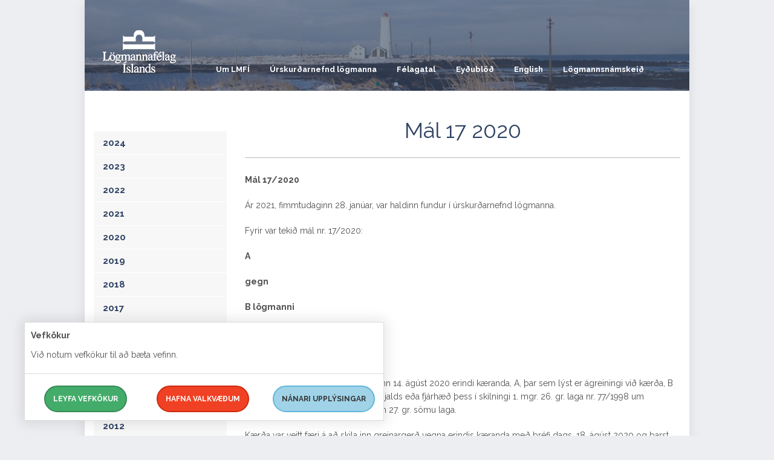

--- FILE ---
content_type: text/html; charset=utf-8
request_url: https://lmfi.is/urskurdarnefnd-logmanna/urskurdir-urskurdarnefndar-logmanna/2020/01/mal-17-2020
body_size: 18150
content:

<!DOCTYPE html>
<html class="no-js" lang="is">
<head prefix="og: http://ogp.me/ns# fb: http://ogp.me/ns/fb#">
    <!--

      _    _                                            __     _         __
     | |  | |                                          / _|   | |       / _|
     | |__| |_   _ _ __   __ _ _ __   __ _  __   _____| |_ ___| |_ ___ | |_ __ _
     |  __  | | | | '_ \ / _` | '_ \ / _` | \ \ / / _ \  _/ __| __/ _ \|  _/ _` |
     | |  | | |_| | | | | (_| | | | | (_| |  \ V /  __/ | \__ \ || (_) | || (_| |
     |_|  |_|\__,_|_| |_|\__,_|_| |_|\__, |   \_/ \___|_| |___/\__\___/|_| \__,_|
                                      __/ |
                                     |___/                         www.hunang.is

    -->

    <meta charset="utf-8">
    
    <meta name="viewport" content="width=device-width, initial-scale=1.0">
    <title>Mál 17 2020 | Lögmannafélag Íslands</title>

    <link href="/favicon.ico" rel="shortcut icon" type="image/x-icon">
    <link href="//fonts.googleapis.com/css?family=Raleway:400,500,700" rel="stylesheet">
    <link href="/content/css?v=5gz16fPgyEOKuBoYVbzSxqqYaiSBehOjcfTIM3TdnVo1" rel="stylesheet">

    <script src="/bundles/head?v=woky22jevmDNLF-W0BVXx67pWh1orvZN2hpF_DbGDAc1"></script>

        <meta property="og:title" content="M&#225;l 17 2020">
        <meta property="og:image" content="//lmfi.is/images/fb-1200x628.jpg">

    
    <script src="//ajax.googleapis.com/ajax/libs/jquery/2.1.1/jquery.min.js"></script>
    <script src="//ajax.aspnetcdn.com/ajax/jquery.validate/1.13.1/jquery.validate.min.js"></script>
    <script src="//ajax.aspnetcdn.com/ajax/mvc/5.1/jquery.validate.unobtrusive.min.js"></script>

            <!-- Google Tag Manager -->
            <script>
                (function (w, d, s, l, i) {
                    w[l] = w[l] || []; w[l].push({
                        'gtm.start':
                            new Date().getTime(), event: 'gtm.js'
                    }); var f = d.getElementsByTagName(s)[0],
                        j = d.createElement(s), dl = l != 'dataLayer' ? '&l=' + l : ''; j.async = true; j.src =
                            'https://www.googletagmanager.com/gtm.js?id=' + i + dl; f.parentNode.insertBefore(j, f);
                })(window, document, 'script', 'dataLayer', 'GTM-588GG43Z');</script>
            <!-- End Google Tag Manager -->


</head>
<body class="newsitem">

            <!-- Google Tag Manager (noscript) -->
            <noscript>
                <iframe src="https://www.googletagmanager.com/ns.html?id=GTM-588GG43Z" height="0" width="0" style="display:none;visibility:hidden"></iframe>
            </noscript>
            <!-- End Google Tag Manager (noscript) -->




    <div class="off-canvas-wrap" data-offcanvas="">
        <div class="inner-wrap">


<aside class="right-off-canvas-menu" id="offCanvas">
    <ul class="accordion" data-accordion="" role="tablist">
    <li class="accordion-navigation nochild l2 ">
            <a href="/um-lmfi">Um LMF&#205;</a>

    </li>
    <li class="accordion-navigation nochild l2 ">
            <a href="/urskurdarnefnd-logmanna">&#218;rskur&#240;arnefnd l&#246;gmanna</a>

    </li>
    <li class="accordion-navigation nochild l2 ">
            <a href="/felagatal">F&#233;lagatal</a>

    </li>
    <li class="accordion-navigation nochild l2 ">
            <a href="/eydublod">Ey&#240;ubl&#246;&#240;</a>

    </li>
    <li class="accordion-navigation l2 ">
            <a href="/english">English</a>
            <a href="#panel12407" role="tab" id="panel12407-heading" aria-controls="panel12407" class="haschild">
                <i aria-hidden="true"></i>
            </a>

            <ul class="content " id="panel12407" role="tabpanel" aria-labelledby="panel12407-heading">
    <li class="accordion-navigation nochild l3 ">
            <a href="/english/complaints-about-lawyers">Complaints about lawyers</a>

    </li>
    <li class="accordion-navigation nochild l3 ">
            <a href="/english/free-legal-advice">Free legal advice</a>

    </li>
    <li class="accordion-navigation nochild l3 ">
            <a href="/english/search-for-a-lawyer">Search for a lawyer</a>

    </li>
            </ul>
    </li>
    <li class="accordion-navigation nochild l2 ">
            <a href="/logmannsnamskeid">L&#246;gmannsn&#225;mskei&#240;</a>

    </li>
    </ul>
    <div class="show-for-small-only searchformmain">


        <ul class="actionLinks">
                <li class="">
                    <span>
                            <a href="/hafa-samband" class="button">
                                Hafa samband / Contact us
                            </a>
                    </span>
                </li>
        </ul>



        <form action="/leit" method="GET" class="searchformmobile">
            <div class="row">
                <div class="small-12 columns">
                    <label for="q3" class="right inline searchlabel">Leitarskilyr&#240;i:</label>&nbsp;
                    <input type="search" name="q" id="q3" placeholder="Sl&#225;&#240;u inn leitarskilyr&#240;i" class="round">
                    <button type="submit" aria-label="Leita" class="fa fa-search icon"><span class="btn-label">Leita</span></button>
                </div>
            </div>
        </form>

    </div>
</aside>




            <div class="wrapper">
                <div class="inner-wrapper row collapse">
                    <div class="small-12 column">
<header class="row" id="header">

<div class="row">
    <div class="small-12" id="topnavcontainer">
        <div class="contain-to-grid">
            <nav id="nav" class="top-bar" data-topbar="" role="navigation">
                <ul class="title-area">
                    <li class="name">
                        <a href="/">
                            <h1>
                                <span class="hidden-off-screen">Lögmannafélag Íslands</span>
                            </h1>
                        </a>
                    </li>
                    <li class="right-small show-for-medium-down">
                        <a href="#offCanvas" role="button" aria-controls="offCanvas" aria-expanded="false" class="right-off-canvas-toggle"><span class="burger-icon"></span></a>
                    </li>
                </ul>
                <section class="top-bar-section">
                    <h2 class="hide">Lei&#240;arkerfi</h2>
                    <ul>
                        
                        


    <li class="l2">
        <a href="/um-lmfi">Um LMF&#205;</a>
    </li>
    <li class="l2">
        <a href="/urskurdarnefnd-logmanna">&#218;rskur&#240;arnefnd l&#246;gmanna</a>
    </li>
    <li class="l2">
        <a href="/felagatal">F&#233;lagatal</a>
    </li>
    <li class="l2">
        <a href="/eydublod">Ey&#240;ubl&#246;&#240;</a>
    </li>
    <li class="l2">
        <a href="/english">English</a>
            <ul class="dropdown">
    <li class="l3">
        <a href="/english/complaints-about-lawyers">Complaints about lawyers</a>
    </li>
    <li class="l3">
        <a href="/english/free-legal-advice">Free legal advice</a>
    </li>
    <li class="l3">
        <a href="/english/search-for-a-lawyer">Search for a lawyer</a>
    </li>
            </ul>
    </li>
    <li class="l2">
        <a href="/logmannsnamskeid">L&#246;gmannsn&#225;mskei&#240;</a>
    </li>
                    </ul>
                </section>
            </nav>
        </div>
    </div>
</div>


</header>


                        



        <div class="slider subpage">
                <div class="slider-box">

                            <noscript data-slimmage="true" data-img-src="/media/9467/viti1.jpg?anchor=center&amp;mode=crop&amp;width=1000&amp;heightratio=0.15&amp;format=jpg&amp;quality=90&amp;slimmage=true&amp;rnd=133428162270000000" data-img-alt=""><img src="/media/9467/viti1.jpg?anchor=center&amp;mode=crop&amp;width=1000&amp;heightratio=0.15&amp;format=jpg&amp;quality=90&amp;slimmage=true&amp;rnd=133428162270000000" alt=""></noscript>


                </div>
                <div class="slider-box">

                            <noscript data-slimmage="true" data-img-src="/media/10419/esja.jpg?anchor=center&amp;mode=crop&amp;width=1000&amp;heightratio=0.15&amp;format=jpg&amp;quality=90&amp;slimmage=true&amp;rnd=133428162270000000" data-img-alt=""><img src="/media/10419/esja.jpg?anchor=center&amp;mode=crop&amp;width=1000&amp;heightratio=0.15&amp;format=jpg&amp;quality=90&amp;slimmage=true&amp;rnd=133428162270000000" alt=""></noscript>


                </div>

        </div>






<div class="row">
    <div class="medium-9 column push-3 main-container">
        <main id="maincontent" role="main">
            

<article class="newsoverview">
    <h1 class="pagetitle">
        M&#225;l 17 2020
    </h1>
    <p><strong>Mál 17/2020</strong></p>
<p>Ár 2021, fimmtudaginn 28. janúar, var haldinn fundur í úrskurðarnefnd lögmanna.</p>
<p>Fyrir var tekið mál nr. 17/2020:</p>
<p><strong>A</strong></p>
<p><strong>gegn</strong></p>
<p><strong>B lögmanni </strong></p>
<p>og kveðinn upp svofelldur</p>
<p><strong><em>Ú R S K U R Ð U R</em></strong><strong> <em>:</em></strong></p>
<p>Úrskurðarnefnd lögmanna barst þann 14. ágúst 2020 erindi kæranda, A, þar sem lýst er ágreiningi við kærða, B lögmann, hvað varðar rétt til endurgjalds eða fjárhæð þess í skilningi 1. mgr. 26. gr. laga nr. 77/1998 um lögmenn sem og ætluðu broti gegn 27. gr. sömu laga.</p>
<p>Kærða var veitt færi á að skila inn greinargerð vegna erindis kæranda með bréfi dags. 18. ágúst 2020 og barst hún þann 21. október sama ár. Var kæranda send greinargerð hans til athugasemda með bréfi þann 22. sama mánaðar. Hinn 13. nóvember 2020 bárust úrskurðarnefnd athugasemdir kæranda og voru þær sendar til kærða þann 17. sama mánaðar. Loks bárust frekari athugasemdir frá kærða þann 30. nóvember 2020 og voru þær sendar til kæranda með bréfi þann 9. desember 2020 þar sem jafnframt var tiltekið að nefndin liti svo á að gagnaöflun væri lokið. Ekki bárust frekari athugasemdir eða gögn frá málsaðilum og var málið tekið til úrskurðar á grundvelli fyrirliggjandi gagna.</p>
<p><strong>Málsatvik og málsástæður</strong></p>
<p><strong>I.</strong></p>
<p>Ágreiningur í þessu máli lýtur að rétti kærða til endurgjalds eða fjárhæð þess fyrir störf sem innt voru af hendi í þágu kæranda á árunum 2013 – 2016 sem og að ætluðum brotum kærða gegn ákvæðum siðareglna lögmanna.</p>
<p>Samkvæmt málsgögnum liggur fyrir að höfðað var mál á hendur kæranda í október 2013 þar sem meðal annars var krafist ógildingar á erfðafjárskýrslu og skiptayfirlýsingu frá janúarmánuði sama ár. Mun málið hafa verið þingfest í Héraðsdómi Reykjavíkur þann x. október 201x sem héraðsdómsmálið nr. E-xxxx/201x. Öll málsgögn tilgreinds máls hafa verið lögð fyrir nefndina.</p>
<p>Þann 7. nóvember 2013 veitti kærandi kærða og fulltrúa hans fullt og ótakmarkað umboð til að vinna í málefnum hans er lutu að fyrrgreindum málarekstri vegna fyrirframgreidds arfs. Var tiltekið í umboðinu að í því fælist að gæta hagsmuna kæranda að öllu leyti, sbr. útvega gögn, kalla eftir gögnum og skrifa undir þau skjöl sem teldust nauðsynleg vegna hagsmunagæslunnar. Tæki umboðið ennfremur til þess að taka á móti fjármunum sem gætu falist í meðferð málsins. Þá var því lýst að kæranda hefði kynnt sé gjaldskrá lögmannsstofu kærða.</p>
<p>Undir rekstri málsins í héraði sótti lögmannsstofa kærða um gjafsókn fyrir hönd kæranda en fékk synjun með bréfi, dags. 21. janúar 2014. Hefur kærði vísað til þess í málinu að vegna tekna kæranda hafi verið samið um að einungis yrði lítillega greitt vegna lögmannsþjónustunnar undir rekstri málsins en að til lokauppgjörs kæmi við lok þess. Samkvæmt málsgögnum voru fjórir reikningar gefnir út af hálfu lögmannsstofu kærða á hendur kæranda á árinu 2014 í tengslum við málareksturinn, þ.e. alls að fjárhæð 331.054 krónur með virðisaukaskatti. Munu þeir reikningar hafa verið greiddir af hálfu kæranda.</p>
<p>Með bréfum fulltrúa kærða til embættis sýslumannsins í Reykjavík, dags. 27. febrúar og 16. mars 2015, var krafist endurgreiðslu á erfðafjárskatti fyrir hönd kæranda og þess óskað að hann yrði lagður inn á fjárvörslureikning lögmannsstofu kærða.</p>
<p>Dómur var kveðinn upp í málinu nr. E-xxxx/201x þann x. júní 201x. Samkvæmt dómsorði var viðkomandi erfðafjárskýrsla og skiptayfirlýsing ógilt en málskostnaður féll niður. Mun tilgreindum dómi ekki hafa verið áfrýjað.</p>
<p>Af málsgögnum verður ráðið að embætti tollstjóra hafi endurgreitt erfðafjárskatt þann sem kærandi hafði greitt vegna hinna ógiltu ráðstafana þann x. janúar 201x. Mun hin endurgreiddi erfðafjárskattur, að fjárhæð 5.198.987 krónur, hafa verið lagður inn á vörslufjárreikning lögmannsstofu kærða þann sama dag. Er staðfesting þar að lútandi frá Skattinum, dags. 28. júlí 2020, meðal málsgagna fyrir nefndinni.</p>
<p>Þann 12. janúar 2017 sendi fyrrgreindur fulltrúi tölvubréf til kærða þar sem óskað var eftir upplýsingum um hvort erfðafjárskatturinn hefði verið greiddur til kæranda. Í svari kærða þann sama dag kom fram að það málið væri enn óafgreitt vegna mistaka hans en að farið yrði í málið þá þegar.</p>
<p>Á meðal málsgagna er að finna reikning lögmannsstofu kærða nr. 985, dags. 18. febrúar 2017, sem gefinn var út á hendur kæranda. Var tiltekið á reikningnum að hann tæki til 29 vinnustunda kærða og 63.26 vinnustunda fulltrúa kærða á tímagjaldinu 21.900 krónur auk virðisaukaskatts. Samkvæmt því var reikningurinn að fjárhæð 2.505.413 krónur með virðisaukaskatti.</p>
<p>Kærði kveðst hafa sent kæranda tilgreindan reikning þennan dag auk skilagreinar og tímaskýrslu vegna vinnunnar, jafnframt því að hafa rætt við kæranda símleiðis degi síðar, en kærandi hefur mótmælt því og vísað til þess að hann hafi aðeins móttekið viðkomandi skilagrein.</p>
<p>Í umræddri skilagrein, sem fyrir liggur að kærandi móttók, kom fram að hún tæki til erfðamáls, dómsmáls og lögfræðilegrar ráðgjafar kærða og fulltrúa hans samkvæmt beiðni kæranda. Unnir tímar í málinu hefðu verið alls 92.25 klukkustundir af hálfu kærða og fulltrúa hans og að samkvæmt gjaldskrá væri áskilið endurgjald að fjárhæð 2.505.500 krónur með virðisaukaskatti. Þá var eftirfarandi tiltekið í skilagreininni undir liðnum „<em>uppgjör á endurgreiðslu á erfðafjárskatti</em>“:</p>
<p>            „<em>Samtals greitt á vörslureikning lögmannsstofu/endurgr. skatts.     5.198.987.-</em></p>
<p><em>            Þóknun vegna lögfræðivinnu                                                             -2.505.500.-„</em></p>
<p>Í skilagreininni var því jafnframt lýst að greitt væri inn á reikning kæranda, sem umbjóðanda, 2.693.487 krónur. Samkvæmt greiðslukvittun, sem er á meðal málsgagna, var sú fjárhæð greidd inn á reikning kæranda þennan sama dag, þann 18. febrúar 2017.</p>
<p>Kærandi hefur vísað til þess í málatilbúnaði sínum að hann hafi ítrekað í kjölfar þessa óskað eftir endurgreiðslu erfðafjárskattsins að fullu frá kærða auk reikninga, kvittana og tímaskýrslna. Kærði hafi ítrekað lofað endurgreiðslu fjármunanna án þess að standa við þau loforð. Kærði hefur á hinn bóginn andmælt þeim málatilbúnaði og bent á að hann hafi ekkert heyrt frá kæranda í kjölfar lokauppgjörsins fyrr en á árinu 2020 þegar innheimta gagnvart honum hafi verið hafin.</p>
<p>Kærandi mun hafa leitað til annars lögmanns á árinu 2020 með beiðni um innheimtu hins endurgreidda erfðafjárskatts frá kærða. Liggja fyrir í málsgögnum um það efni tvö innheimtubréf, dags. 24. febrúar og 12. mars 2020, sem beint var til kærða. Var í hinu fyrra innheimtubréfi gerð krafa um höfuðstól, dráttarvexti og innheimtuþóknun að fjárhæð 8.929.129 krónur en í hinu síðara krafa vegna sömu kröfuliða að fjárhæð 5.016.129 en þá hafði verið tekið tillit til innborgunar kærða að fjárhæð 2.693.487 krónur frá 18. febrúar 2017.</p>
<p>Kærði mun ekki hafa orðið við þeim kröfum kæranda og var máli þessu því beint til nefndarinnar þann 14. ágúst 2020.</p>
<p>Á meðal málsgagna er jafnframt að finna tímaskýrslu kærða vegna tímabilsins frá 15. janúar 2014 til 3. nóvember 2015, málskostnaðarreikning lögmannsstofu kærða sem lagður var fram við aðalmeðferð málsins nr. E-xxxx/201x þann x. maí 201x, minnisblað lögmannsstofunnar í tengslum við málið, málflutningsræðu og yfirlit hennar sem og spurningadrög fyrir vitni í málinu. Ekki þykir ástæða til að reifa tilgreind skjöl sérstaklega umfram það sem greinir í umfjöllun um málatilbúnað aðila fyrir nefndinni um það efni.</p>
<p><strong>II.</strong></p>
<p>Kærandi krefst þess fyrir nefndinni að kærða verði gert að greiða honum 2.505.500 krónur, sbr. 1. mgr. 26. gr. laga nr. 77/1998 um lögmenn. Þá verður að skilja málatilbúnað kæranda með þeim hætti að þess sé krafist að kærða verði gert að sæta agaviðurlögum fyrir háttsemi sína, sbr. 2. mgr. 27. gr. laga nr. 77/1998.</p>
<p>Kærandi vísar til þess að erindi hans til nefndarinnar lúti að ætluðu fjárbroti kærða og skilaskyldu gagna.</p>
<p>Um forsögu málsins vísar kærandi til þess að kærði og fulltrúi hans hafi tekið að sér að verjast riftun framsals á fyrirframgreiddum arfi eftir foreldra kæranda, en kærandi hafi greitt erfðafjárskatt af arfinum. Hafi riftunarmálið tapast fyrir dómi. Við lok málsins hafi allur lögmannskostnaður kærða og fulltrúa hans verið greiddur eftir munnlegum fyrirmælum þeirra án þess að tímaskýrslur eða kvittanir hefðu verið afhentar í samræmi við beiðni. Samkvæmt því hafi allur kostnaður verið að fullu uppgerður eftir kröfu kærða áður en til þess máls er hér um ræðir kom.</p>
<p>Kærandi vísar til þess að hann hafi greitt erfðafjárskatt að fjárhæð 5.198.982 krónur til ríkissjóðs vegna hins fyrirframgreidda arfs. Í kjölfar dómsmálsins hafi kærandi leitað eftir endurgreiðslu skattsins en þá hafi komið í ljós að sú fjárhæð hafði verið lögð inn á vörslufjárreikning kærða þann 7. janúar 2016.</p>
<p>Kærandi bendir á að í framhaldi af því hafi hann ítrekað haft samband við kærða og krafist endurgreiðslu fjárhæðarinnar. Hafi það ekki verið fyrr en viðkomandi fulltrúi hafi spurt kærða um hvort fjárhæðin hefði verið endurgreidd að endurgreiðsla hafi borist að hluta til kæranda, þ.e. 2.693.487 krónur þann 18. febrúar 2017 eða rúmu ári eftir að kærði hafði móttekið greiðsluna. Bent er á að skilgrein vegna þessa sé dagsett 18. febrúar 2017 þar sem fram komi að mismunurinn sé þóknun vegna lögfræðivinnu í tengslum við erfðamál, dómsmál og lögfræðilega ráðgjöf. Enginn reikningur hafi hins vegar verið gefinn út vegna þessa og engin tímaskýrsla fylgt. Vísar kærandi til þess að hann hafi þá þegar verið búinn að greiða allan kostnað vegna málsins en aldrei fengið í hendur kvittanir eða tímaskýrslur vegna þess. Eigi kostnaður samkvæmt skilagreininni við engin rök að styðjast.</p>
<p>Vísað er til þess að allt frá 7. janúar 2016 hafi kærandi verið í samskiptum við kæranda sem lofað hafi endurgreiðslu á þeim mismuni sem hann hafi haldið eftir, þ.e. 2.505.500 krónum. Jafnframt því hafi kærandi óskað eftir kvittunum auk tímaskýrslna vegna þóknana er lögmannsstofa kærða hafi áskilið sér vegna dómsmálsins. Það að kærandi hafi ekki leitað fyrr til nefndarinnar skýrist af ítrekuðum loforðum kærða um endurgreiðslu fjárhæðarinnar og afhendingu tímaskýrslna.</p>
<p>Samkvæmt því kveðst kærandi óska eftir aðstoð nefndarinnar til að knýja kærða á um endurgreiðslu þeirrar fjárhæðar sem hann haldi í sinni vörslu án heimildar sem nemi 2.505.500 krónum. Jafnframt því kveðst kærandi skora á kærða að afhenda sér kvittanir ásamt tímaskýrslum vegna þeirra fjárhæða sem greiddar hafi verið vegna málsins.</p>
<p>Byggir kærandi á að framferði kærða sé bæði brot á siðareglum lögmanna og teljist refsivert.</p>
<p>Í viðbótarathugasemdum sínum til nefndarinnar hafnaði kærandi öllum málatilbúnaði kærða fyrir nefndinni sem röngum. Vísaði kærandi til þess að hann hafi verið búinn að greiða allan kostnað vegna starfa kærða og fulltrúa hans vegna málarekstursins. Þá hafi kærandi vitað að hann ætti að fá endurgreiddan erfðafjárskatt sem kærði hafi móttekið. Kærði hafi hins vegar engu svarað um endurgreiðsluna og þolimæði kæranda á endanum brostið. Hafi þá verið liðin tvö ár frá móttöku kærða á endurgreiðslunni.</p>
<p><strong>III.</strong></p>
<p>Kærði krefst þess aðallega að málinu verði vísað frá nefndinni en til vara að öllum kröfum kæranda verði hafnað. Þá krefst kærði málskostnaðar úr hendi kæranda vegna reksturs málsins fyrir nefndinni.</p>
<p>Kærði kveðst hafna með öllu kvörtun og málatilbúnaði kæranda í málinu. Er vísað til þess að kærði og fulltrúi hans hafi unnið sannanlega umrædda vinnu samkvæmt umboði frá kæranda. Séu fyrirliggjandi reikningar, tímaskýrslur og önnur gögn því til staðfestingar. Hafi vinnan verið unnin í samræmi við gjaldskrá lögmannsstofu kærða og þóknun verið sanngjörn og eðlileg.</p>
<p>Um forsögu málsins vísar kærði til þess að kærandi hafi fengið stefnu, dags. x. október 201x, þar sem dómkröfur hafi lotið að ógildingu erfðafjárskýrslu og skiptayfirlýsingar. Hafi kærði ásamt fulltrúa tekið að sér málið og skilað greinargerð í því þann x. janúar 201x. Um meðferð málsins kveðst kærði vísa til fyrirliggjandi gagna fyrir nefndinni. Um hafi verið að ræða lögfræðilega vinnu í tengslum við dómsmálið auk ráðgjafar í tengslum við erfðamál og önnur persónuleg mál yfir langt tímabil.</p>
<p>Kærði vísar til þess að um hafi verið að ræða nokkuð flókið dómsmál/erfðamál líkt og fram komi í stefnu, greinargerð og gögnum málsins, en matsgerðar hafi meðal annars verið aflað. Auk þess hafi verið um að ræða alhliða lögfræðilega ráðgjöf til kæranda í tengslum við málið. Hafi vinnan átt sér stað á tímabilinu frá október 2013 til síðari hluta ársins 2016, eða alls í um þrjú ár.</p>
<p>Vísað er til þess að fulltrúi kærða hafi flutt málið í héraði og unnið meirihluta vinnunnar í tengslum við málið í þágu kæranda. Hafi málinu lokið með dómi uppkveðnum x. júní 201x en einnig hafi í málinu verið tekist á um réttarfarsatriði sem leyst hafi verið úr með úrskurðum. Lögfræðileg vinna hafi þó átt sér stað eftir lok dómsmálsins.</p>
<p>Kærði byggir aðallega á að kvörtun kæranda sé of seint fram komin og beri því að vísa henni frá nefndinni. Bendir kærði um það efni á að útgáfa reiknings og greiðsla hafi farið fram í febrúar 2017. Nánar tiltekið hafi lokareikningur í málinu verið gefinn út þann x. febrúar 201x sem sendur hafi verið kæranda ásamt tímaskýrslu og skilagrein. Frá þeim tíma séu liðin tæplega fjögur ár og beri því að vísa málinu frá.</p>
<p>Varðandi formhlið málsins kveðst kærði hafna því með öllu sem fram komi í málatilbúnaði kæranda um að kærði hafi ítrekað lofað endurgreiðslu og afriti af kvittunum eða tímaskýrslum vegna dómsmálsins. Sé slíkt ósannað með öllu. Er vísað til þess að kærði hafi aldrei móttekið kröfu um endurgreiðslu af neinu tagi fyrr en með innheimtubréfi núverandi lögmanns kæranda, dags. 24. febrúar 2020. Samkvæmt því hafi kærði aldrei lofað neinni endurgreiðslu. Sé hér um að ræða hreinar og alvarlegar rangfærslur af hálfu kæranda. Þvert á móti hafi kærði sent reikning ásamt tímaskýrslu og skilagrein til kæranda við lokauppgör og engar athugasemdir verið gerðar fyrr en í byrjun árs 2020.</p>
<p>Samkvæmt því megi ljóst vera að kærandi haft haft tækifæri til að kvarta fyrr til nefndarinnnar, eða fyrir nánast fjórum árum síðan. Sé kvörtun kæranda til nefndarinnar því of seint fram komin og óhjákvæmilegt að vísa málinu frá.</p>
<p>Að öðru leyti byggir kærði á að fyrir hafi legið skýrt umboð frá kæranda vegna hagsmunagæslunnar þar sem sérstaklega hafi verið tekið fram að hún tæki til þess að taka á móti fjármunum sem gætu falist í meðferð málsins. Reikningar ásamt tímaskýrslum hafi verið sendir til kæranda yfir ákveðið tímabil og síðan við lokauppgjör þann 18. febrúar 2017 þar sem skilgrein hafi jafnframt verið send. Vísar kærði til þess að degi síðar hafi hann símleiðis farið yfir uppgjörið með kæranda, forsendur þess og útreikninga. Í kjölfarið hafi samskiptum aðila lokið, eða allt þar til árið 2020.</p>
<p>Kærði vísar til þess að málið hafi verið unnið í náinni samvinnu við kæranda sem hafi reglulega komið á skrifstofu kærða til funda. Hafi málskostnaður í umræddu dómsmáli byggt á tímaskýrslum vegna vinnu við málið, sem hafi verið unnir tímar kærða og fulltrúa hans, í samræmi við gjaldskrá stofunnar og tímagjald. Hafi verið um að ræða mjög umfangsmikinn málarekstur. Vegna tekna kæranda hafi verið óskað eftir gjafsókn fyrir hans hönd sem hafi verið hafnað. Af þeim sökum hafi verið samið um við kæranda að nokkrar innborganir ættu sér stað inn á málið samkvæmt reikningum á meðan meðferð þess stóð, en að málskostnaður yrði gerður upp að fullu við lok þess.</p>
<p>Vísað er til þess að málið hafi tapast, en að með riftunaryfirlýsingu hafi erfðafjárskattur fengist endurgreiddur og hann greiddur inn á lögmannsstofu kærða. Uppgjör hafi síðan farið fram þann 18. febrúar 2017 þar sem mismunur hafi verið greiddur inn á reikning kæranda. Bent er á að á árinu 2016 hafi enn verið vinna í málinu og hafi fulltrúi kærða annast hana í þágu kæranda. Í ársbyrjun 2017, þegar málinu hafði enn ekki verið lokað endanlega, hafi fulltrúinn hætt störfum hjá kærða. Vegna þessa hafi ekki verið búið að loka málinu fyrr en í febrúar 2017, en einhver minniháttar töf hafi orðið í lokin sökum þessa á uppgjöri og greiðslu.</p>
<p>Kærði vísar til þess að engar athugasemdir hafi borist varðandi reikning eða annað fyrr en í byrjun ársins 2020 þegar lögmaður kæranda hafi sent innheimtubréf, dags. 24. febrúar og 12. mars 2020. Hafi sú innheimtukrafa verið órökstudd og röng í alla staði.</p>
<p>Í samræmi við allt framangreint byggir kærði á að leggja verði til grundvallar að sönnun liggi fyrir um að umboð hafi verið veitt af hálfu kæranda. Eigi kvörtun um umboðsleysi því ekki við nein rök að styðjast. Þá megi ljóst vera af fyrirliggjandi gögnum og umfangi málsins að tímaskráning hafi verið fullkomlega eðlileg og þóknun þar af leiðandi. Bendir kærði jafnframt á að lögmaður gagnaðila hafi varið 100 klukkustundum í málið samkvæmt tímaskýrslu.</p>
<p>Kærði byggir á að hann hafi í þessu máli og annars í tengslum við lögfræðilega vinnu í þágu kæranda, hagað vinnu sinni og fulltrúa í einu og öllu í samræmi við lög og siðareglur lögmanna. Hafi verið um sanngjarna þóknun að ræða fyrir þá vinnu sem hafi verið unnin. Hafi endurgjaldið því verið eðlilegt og hæfilegt, sbr. 1. mgr. 24. gr. laga nr. 77/1998. Varðandi kröfu um málskostnað fyrir nefndinni vísar kærði að endingu til þess að kvörtun sé með öllu tilhæfulaus en að hún hafi engu að síður kallað á umtalsverða vinnu af hálfu kærða.</p>
<p>Í viðbótarathugasemdum til nefndarinnar vísaði kærði til þess að ekki hefði verið búið að greiða fyrir lögfræðiþjónustuna nema að litlum hluta undir rekstri málsins og því hafi uppgjör átt sér stað við lok þess. Við lokauppgjör hafi kærði verið í sambandi við kæranda og sé því rangt að kæranda hafi ekki verið svarað. Þá liggi fyrir að tæplega fjögur ár séu liðin frá umræddu uppgjöri og sé því óhjákvæmilegt að vísa málinu frá.</p>
<p><strong>Niðurstaða</strong></p>
<p><strong>I.</strong></p>
<p>Kærði hefur aðallega krafist þess í málinu að því verði vísað frá nefndinni á grundvelli þeirra tímafresta sem mælt er fyrir um í 1. mgr. 26. gr. og 1. mgr. 27. gr. laga nr. 77/1998 um lögmenn. Samkvæmt þeirri kröfugerð þarf að mati nefndarinnar í fyrstu að taka til skoðunar formhlið málsins.</p>
<p>Um frávísunarkröfu kærða er til þess að líta að í 1. mgr. 26. gr. laga nr. 77/1998 er kveðið á um að ef lögmann greinir á við umbjóðanda sinn um rétt til endurgjalds fyrir störf sína eða fjárhæð þess geti annar þeirra eða þeir báðir lagt málið fyrir úrskurðarnefnd lögmanna. Þá kemur fram í 1. mgr. 27. gr. laganna að sá sem telji lögmann hafa í störfum sínum gert á sinn hlut með háttsemi sem stríði gegn lögum eða siðareglum lögmanni geti sent kvörtun til úrskurðarnefndar lögmanna. Í báðum tilvikum er tiltekið að nefndin vísi kvörtun frá sér ef lengri tími en eitt ár er liðið frá því að kostur var á að koma henni á framfæri. Er slíkt jafnframt áréttað í 6. gr. reglna um meðferð mála fyrir úrskurðarnefnd lögmanna þar sem kveðið er á um að erindi til nefndarinnar samkvæmt 1. mgr. 26. gr. og 1. mgr. 27. gr. laga nr. 77/1998 verði að berast henni eigi síðar en einu ári eftir að kostur var á að koma því á framfæri við nefndina en að öðrum kosti beri nefndinni að vísa erindinu frá.</p>
<p>Ofangreind ákvæði eru afdráttarlaus um skyldu nefndarinnar til að vísa kvörtunum frá ef þær berast meira en ári eftir að kostur var á að koma þeim á framfæri.</p>
<p>Fyrir liggur að kvörtun kæranda lýtur að ætluðu fjárbroti kærða og broti hans á skilaskyldu gagna í tengslum við uppgjör sem fram fór þann 18. febrúar 2017 vegna lögmannsstarfa kærða og fulltrúa hans í þágu kæranda. Líkt og nánar greinir í málsatvikalýsingu að framan móttók kærði inn á fjárvörslureikning sinn endurgreiðslu erfðafjárskatts fyrir hönd kæranda að fjárhæð 5.198.987 krónur þann 7. janúar 2016. Ágreiningslaust er að kærði gerði kæranda skilagrein vegna móttöku þeirra fjármuna og ráðstöfun þeirra að hluta inn á áfallna lögmannsþóknun, að fjárhæð 2.505.500 krónur, þann 18. febrúar 2017 og að mismuninum, að fjárhæð 2.693.487 krónum, var skilað til kæranda þann sama dag.</p>
<p>Ágreiningur er á milli aðila um hvort kærði hafi sent kæranda reikning nr. 985 og tímaskýrslu að baki honum, sem tók til alls 92.25 vinnustunda á tímagjaldinu 21.900 krónur auk virðisaukaskatts, samhliða gerð og sendingu skilagreinarinnar. Þá er jafnframt ágreiningur um hvort kærandi hafi í reynd óskað eftir endurgreiðslu erfðafjárskattsins að fullu frá kærða, auk reikninga, kvittana og tímaskýrslna í kjölfar uppgjörsins þann 18. febrúar 2017 en kærði hefur borið því við að kröfur þar að lútandi hafi fyrst komið fram af hálfu kæranda í ársbyrjun 2020.</p>
<p>Ekki verður staðreynt af málsgögnum að kærandi hafi haft uppi kröfur um þetta efni gagnvart kærða í kjölfar þess uppgjörs sem honum var kynnt með fyrrgreindri skilagrein þann 18. febrúar 2017. Þvert á móti bera gögn málsins með sér að kröfugerð kæranda um endurgreiðslu erfðafjárskattsins hafi fyrst verið send til kærða þann 24. febrúar 2020 en sú kröfugerð var síðar ítrekuð þann 12. mars sama ár. Gegn andmælum kærða um þetta efni verður því hvorki talið að leitt hafi verið í ljós í málinu að kærandi hafi „<em>ítrekað</em>“ leitað eftir greiðslu fjármunanna frá kærða sem og reikningum, tímaskýrslum eða kvittunum á árunum 2017 – 2019 né að kærði hafi lofað kæranda á tímabilinu að til endurgreiðslu fjármunanna kæmi.</p>
<p>Líkt og áður greinir er ágreiningslaust að kærandi móttók fyrrgreinda skilagrein frá kærða í febrúarmánuði 2017 þar sem fram komu upplýsingar um áskilið endurgjald lögmannsstofu kærða vegna vinnu í þágu kæranda, um hina mótteknu fjárhæð frá embætti tollstjóra og hvernig henni var ráðstafað. Þá liggur fyrir að kærandi móttók greiðslu í samræmi við efni skilagreinarinnar þann 18. febrúar 2017, að fjárhæð 2.693.487 krónur. Óháð því hvort kærandi hafi í reynd móttekið reikning frá lögmannstofu kærða nr. 985 og tímaskýrslu að baki honum við sama tilefni verður að telja að kæranda hafi mátt vera ljóst af efni skilagreinarinnar hvernig því uppgjöri sem þar var lýst væri háttað.</p>
<p>Af efni skilagreinarinnar mátti kæranda vera ljóst hvaða endurgjald kærði áskildi sér vegna starfa sinna og fulltrúa síns og að það endurgjald yrði greitt af því vörslufé sem kærði hafði móttekið fyrir hönd kæranda, svo sem gert var þann 18. febrúar 2017. Samkvæmt því er að mati nefndarinnar ekki unnt að miða við annað en að kærandi hafi þá þegar átt þess kost að koma ágreiningsefninu á framfæri við nefndina, en svo sem fyrr greinir hefur ekki verið leitt í ljós í málinu að kærði hafi lofað kæranda greiðslu fjármunanna á síðari stigum svo sem kærandi heldur fram. Að mati nefndarinnar voru því lögbundnir tímafrestir til að leggja málið fyrir nefndina, vegna þess uppgjörs sem sannanlega fór fram þann 18. febrúar 2017 og kæranda var kynnt með skilagrein kærða frá sama degi, liðnir þegar kvörtun kæranda í máli þessu var móttekin þann 14. ágúst 2020.</p>
<p>Samkvæmt því sem hér hefur verið rakið og með vísan til 1. mgr. 26. gr. og 1. mgr. 27. gr. laga nr. 77/1998, sbr. einnig 6. gr. reglna um meðferð mála fyrir úrskurðarnefnd lögmanna, verður ekki hjá því komist að vísa málinu frá nefndinni.</p>
<p>Rétt þykir að hvor aðili um sig beri sinn kostnað af máli þessu.</p>
<p><strong>Ú R S K U R Ð A R O R Ð :</strong></p>
<p>Máli þessu er vísað frá nefndinni.</p>
<p><strong><em>ÚRSKURÐARNEFND LÖGMANNA</em></strong></p>
<p>Einar Gautur Steingrímsson, formaður</p>
<p>Kristinn Bjarnason</p>
<p>Valborg Þ. Snævarr</p>
<p> </p>
<p> </p>
<p>Rétt endurrit staðfestir</p>
<p> </p>
<p>________________________</p>
<p>Sölvi Davíðsson</p>
<p> </p>
<p> </p>
<p> </p>
    <div class="backbuttoncontainer">
        <a href="/urskurdarnefnd-logmanna/urskurdir-urskurdarnefndar-logmanna/2020/01" class="button tiny js-goback">Til baka</a>
    </div>
   
</article>



        </main>
    </div>
    <div class="medium-3 column pull-9">
        
<nav id="subnav">
            <ul class="side-nav" role="navigation">
    <li class="l4">
        <a href="/urskurdarnefnd-logmanna/urskurdir-urskurdarnefndar-logmanna/2024" class="">2024</a>
    </li>
    <li class="l4">
        <a href="/urskurdarnefnd-logmanna/urskurdir-urskurdarnefndar-logmanna/2023" class="">2023</a>
    </li>
    <li class="l4">
        <a href="/urskurdarnefnd-logmanna/urskurdir-urskurdarnefndar-logmanna/2022" class="">2022</a>
    </li>
    <li class="l4">
        <a href="/urskurdarnefnd-logmanna/urskurdir-urskurdarnefndar-logmanna/2021" class="">2021</a>
    </li>
    <li class="l4 parent">
        <a href="/urskurdarnefnd-logmanna/urskurdir-urskurdarnefndar-logmanna/2020" class=" parent">2020</a>
    </li>
    <li class="l4">
        <a href="/urskurdarnefnd-logmanna/urskurdir-urskurdarnefndar-logmanna/2019" class="">2019</a>
    </li>
    <li class="l4">
        <a href="/urskurdarnefnd-logmanna/urskurdir-urskurdarnefndar-logmanna/2018" class="">2018</a>
    </li>
    <li class="l4">
        <a href="/urskurdarnefnd-logmanna/urskurdir-urskurdarnefndar-logmanna/2017" class="">2017</a>
    </li>
    <li class="l4">
        <a href="/urskurdarnefnd-logmanna/urskurdir-urskurdarnefndar-logmanna/2016" class="">2016</a>
    </li>
    <li class="l4">
        <a href="/urskurdarnefnd-logmanna/urskurdir-urskurdarnefndar-logmanna/2015" class="">2015</a>
    </li>
    <li class="l4">
        <a href="/urskurdarnefnd-logmanna/urskurdir-urskurdarnefndar-logmanna/2014" class="">2014</a>
    </li>
    <li class="l4">
        <a href="/urskurdarnefnd-logmanna/urskurdir-urskurdarnefndar-logmanna/2013" class="">2013</a>
    </li>
    <li class="l4">
        <a href="/urskurdarnefnd-logmanna/urskurdir-urskurdarnefndar-logmanna/2012" class="">2012</a>
    </li>
    <li class="l4">
        <a href="/urskurdarnefnd-logmanna/urskurdir-urskurdarnefndar-logmanna/2011" class="">2011</a>
    </li>
    <li class="l4">
        <a href="/urskurdarnefnd-logmanna/urskurdir-urskurdarnefndar-logmanna/2010" class="">2010</a>
    </li>
    <li class="l4">
        <a href="/urskurdarnefnd-logmanna/urskurdir-urskurdarnefndar-logmanna/2009" class="">2009</a>
    </li>
    <li class="l4">
        <a href="/urskurdarnefnd-logmanna/urskurdir-urskurdarnefndar-logmanna/2008" class="">2008</a>
    </li>
    <li class="l4">
        <a href="/urskurdarnefnd-logmanna/urskurdir-urskurdarnefndar-logmanna/2007" class="">2007</a>
    </li>
    <li class="l4">
        <a href="/urskurdarnefnd-logmanna/urskurdir-urskurdarnefndar-logmanna/2006" class="">2006</a>
    </li>
    <li class="l4">
        <a href="/urskurdarnefnd-logmanna/urskurdir-urskurdarnefndar-logmanna/2005" class="">2005</a>
    </li>
    <li class="l4">
        <a href="/urskurdarnefnd-logmanna/urskurdir-urskurdarnefndar-logmanna/2004" class="">2004</a>
    </li>
            </ul>

</nav>



    </div>
</div>

<div class="row">
    <div class="small-12">
        <ul class="breadcrumbs">

            <li><a href="/">Fors&#237;&#240;a</a></li>
                <li><a href="/urskurdarnefnd-logmanna">&#218;rskur&#240;arnefnd l&#246;gmanna</a></li>
                <li><a href="/urskurdarnefnd-logmanna/urskurdir-urskurdarnefndar-logmanna/2020">2020</a></li>
                <li><a href="/urskurdarnefnd-logmanna/urskurdir-urskurdarnefndar-logmanna/2020/01">01</a></li>
            <li class="current">M&#225;l 17 2020</li>
        </ul>
    </div>
</div>



                        <div class="show-for-medium-up">


        <ul class="actionLinks">
                <li class="">
                    <span>
                            <a href="/hafa-samband" class="button">
                                Hafa samband / Contact us
                            </a>
                    </span>
                </li>
        </ul>


                            <div class="searchformmain mainsearch">

                                <form action="/leit" method="GET" class="searchform">
                                    <div class="row">
                                        <div class="small-12 columns">
                                            <label for="q2" class="right inline searchlabel">Leitarskilyr&#240;i:</label>&nbsp;
                                            <input type="search" name="q" id="q2" placeholder="Sl&#225;&#240;u inn leitarskilyr&#240;i" class="round">
                                            <button type="submit" aria-label="Leita" class="fa fa-search icon"><span class="btn-label">Leita</span></button>
                                        </div>
                                    </div>
                                </form>
                            </div>
                        </div>

                    </div>
                </div>
            </div>


<div class="row collapse" id="footer">
    
    <div class="small-12 medium-5 column">
        <p><strong>Lögmannafélag Íslands </strong>| Icelandic Bar Association<br>+354 568 5620  |  lmfi@lmfi.is</p>
<p>Opnunartími: 10.00-15.00 virka daga.</p>

<!-- Contact -->
<section class="sociallinks">
    <ul class="contact">
                <li><a href="https://www.facebook.com/L%C3%B6gmannaf%C3%A9lag-%C3%8Dslands-513189932042235/" class="fa fa-facebook-official icon"><span class="hidden-off-screen">Facebook</span></a></li>

        
        
       
    </ul>
</section>
<!-- /Contact -->

    </div>

    <div class="small-12 medium-7 column">



<nav id="desktopnav" role="desktop navigation">

    <ul class="l2">
    <li class="l2">
        <a href="/um-lmfi">Um LMF&#205;</a>
        
    </li>
    <li class="l2">
        <a href="/urskurdarnefnd-logmanna">&#218;rskur&#240;arnefnd l&#246;gmanna</a>
        
    </li>
    <li class="l2">
        <a href="/felagatal">F&#233;lagatal</a>
        
    </li>
    <li class="l2">
        <a href="/eydublod">Ey&#240;ubl&#246;&#240;</a>
        
    </li>
    <li class="l2">
        <a href="/english">English</a>
        
            <ul class="l3">
    <li class="l3">
        <a href="/english/complaints-about-lawyers">Complaints about lawyers</a>
        
    </li>
    <li class="l3">
        <a href="/english/free-legal-advice">Free legal advice</a>
        
    </li>
    <li class="l3">
        <a href="/english/search-for-a-lawyer">Search for a lawyer</a>
        
    </li>
            </ul>
    </li>
    <li class="l2">
        <a href="/logmannsnamskeid">L&#246;gmannsn&#225;mskei&#240;</a>
        
    </li>
    </ul>

</nav>



    </div>
</div>

            <div class="logocontainer row">
                <a href="http://www.hunang.is/" title="Vefur fr&#225; Hunang vefstofu" target="_blank">
                    <span class="hidden-off-screen">Hunang vefstofa</span>
                    <svg xmlns="http://www.w3.org/2000/svg" xmlns:xlink="http://www.w3.org/1999/xlink" version="1.1" x="0px" y="0px" viewbox="0 0 233.3 64.9" role="img" aria-labelledby="hunanglogotitle">
                        <title id="hunanglogotitle">Merki Hunang vefstofu</title>
                        <path d="M29.5 32.4v14.3 c0 0 0 0.6-0.5 0.3l-12.2-7.1c0 0-0.5-0.3-0.5-0.9V25.5c0 0 0-0.6 0.5-0.9L29 17.2c0 0 0.5-0.3 1 0l12 7.5c0 0 0.5 0.3 0.5 0.9v28.6 c0 0 0 0.6-0.5 0.9l-12.2 7.1c0 0-0.5 0.3-1 0l-25-14.1c0 0-0.5-0.3-0.5-0.9V17.4c0 0 0-0.6 0.5-0.9l25-14.1c0 0 0.5-0.3 1 0 l25 14.1c0 0 0.5 0.3 0.5 0.9v30.4" class="logoStroke"></path>
                        <path d="M221.2 20.1c-7.8 0-13.7 5.7-13.7 13.2c0 7.6 5.7 13.2 13.5 13.2c3 0 6.3-0.9 9.4-3.8 c0.3-0.2 0.4-0.5 0.4-0.8v-7.5c0-0.6-0.4-1-1-1h-7.4c-0.7 0-1.1 0.4-1.1 1s0.4 1 1.1 1h6.3v6.3c-2.5 2.2-5.3 2.8-7.6 2.8 c-6.6 0-10.9-5-10.9-11.1c0-6 4.6-11.1 11.2-11.1c3.4 0 5 1 6.3 1.4c0.7 0.3 1.2-0.1 1.4-0.7c0.1-0.6-0.1-1-0.8-1.3 C226 20.7 223.5 20.1 221.2 20.1 M199.9 20.3c-0.7 0-1.2 0.4-1.2 1.3v12.1l0.1 9h-0.1l-14.5-21.4c-0.3-0.5-0.7-0.9-1.5-0.9 c-0.9 0-1.4 0.6-1.4 1.6v23.2c0 0.9 0.5 1.3 1.1 1.3c0.7 0 1.2-0.4 1.2-1.3V32.9l-0.1-8.9h0.1l14.3 21.3c0.4 0.6 0.8 1.1 1.7 1.1 c0.9 0 1.5-0.6 1.5-1.7V21.6C201.1 20.7 200.5 20.3 199.9 20.3 M164.8 22.5l5.4 14.6h-11l5.5-14.6H164.8z M164.7 20.2 c-1 0-1.7 0.4-2 1.4l-8.8 23.2c-0.4 1.1 0.3 1.7 1 1.7c0.6 0 0.9-0.3 1.2-1l2.4-6.3h12.4l2.4 6.3c0.3 0.7 0.6 1 1.2 1 c0.8 0 1.4-0.6 1-1.7l-8.8-23.1C166.4 20.6 165.7 20.2 164.7 20.2 M147 20.3c-0.7 0-1.2 0.4-1.2 1.3v12.1l0.1 9h-0.1l-14.5-21.4 c-0.3-0.5-0.7-0.9-1.5-0.9c-0.9 0-1.4 0.6-1.4 1.6v23.2c0 0.9 0.5 1.3 1.1 1.3c0.7 0 1.2-0.4 1.2-1.3V32.9l-0.1-8.9h0.1L145 45.3 c0.4 0.6 0.8 1.1 1.7 1.1c0.9 0 1.5-0.6 1.5-1.7V21.6C148.2 20.7 147.6 20.3 147 20.3 M119.2 20.3c-0.7 0-1.2 0.4-1.2 1.3v16.5 c0 3.8-3 6.4-7.3 6.4c-4.3 0-7.3-2.7-7.3-6.4V21.6c0-0.8-0.5-1.3-1.2-1.3s-1.2 0.4-1.2 1.3V38c0 5.4 4.1 8.6 9.7 8.6 c5.5 0 9.7-3.1 9.7-8.6V21.6C120.4 20.7 119.8 20.3 119.2 20.3 M92 20.3c-0.6 0-1.2 0.4-1.2 1.3v10.8H75.2V21.6 c0-0.8-0.5-1.3-1.2-1.3c-0.7 0-1.2 0.4-1.2 1.3v22.6c0 0.8 0.5 1.3 1.2 1.3c0.7 0 1.2-0.4 1.2-1.3v-9.8h15.6v10.8 c0 0.8 0.6 1.3 1.2 1.3c0.7 0 1.2-0.4 1.2-1.3V21.6C93.2 20.7 92.6 20.3 92 20.3" class="logoFill"></path>
                    </svg>
                </a>
            </div>
        </div>
    </div>

    <script src="/scripts/expressive.annotations.validate.min.js"></script>



    <script src="/bundles/bottom?v=yAjvt3jaLrneLdZ39MQfI1jj-2Ah0ezdS_yI3CSFdlY1"></script>

    
    
    <script type="text/javascript">
    $(document).ready(function () {
        $('.slider').slick({
            accessibility: true,
            dots: true,
            autoplay: true,
            autoplaySpeed: 10000,
            arrows: false
        });
    });
</script>

    

    <script>

        $(function () {
            $('#map_canvas').lazyLoadGoogleMaps(
                {
                    callback: function (container, map) {
                        var $container = $(container),
                            center = new google.maps.LatLng($container.attr('data-lat'), $container.attr('data-lng'));

                        map.setOptions({ zoom: 12, center: center });
                        new google.maps.Marker({ position: center, map: map, title: $container.attr('data-title') });


                    }
                });
        });

    </script>




            <div id="cookieMessage" class="cookiemessage contain-to-grid">
                <div class="row collapse">
                    <div class="column small-12">
                        <p><strong>Vefkökur</strong></p>
                        <p>
                            Við notum vefkökur til að bæta vefinn.

                        </p>
                        <hr>
                    </div>
                    
                    <div class="column small-6 medium-4 text-center">
                        <a button="" class="button info" id="cookieAgree">Leyfa vefkökur</a>
                    </div>
                    <div class="column small-6 medium-4 text-center">
                        <a button="" class="button info" id="cookieDisAgree">Hafna valkvæðum</a>
                    </div>
                    <div class="column small-12 medium-4 text-center">
                        <hr class="hide-for-medium-up" style="margin:1rem 0;">
                        <a button="" class="button info" href="/vefkokur">Nánari upplýsingar</a>
                    </div>
                </div>
            </div>
            <script>
                $(function () {
                    $("#cookieAgree").click(function () {
                        $.cookie('UserCookieSettings', 'true', { expires: 365, path: '/' });
                        $("#cookieMessage").fadeOut("slow");
                    });
                    $("#cookieDisAgree").click(function () {
                        $.cookie('UserCookieSettings', 'false', { expires: 365, path: '/' });
                        $("#cookieMessage").fadeOut("slow");
                    });
                });
            </script>



</body>



</html>


--- FILE ---
content_type: text/css; charset=utf-8
request_url: https://lmfi.is/content/css?v=5gz16fPgyEOKuBoYVbzSxqqYaiSBehOjcfTIM3TdnVo1
body_size: 133835
content:
@charset "UTF-8";html{font-family:sans-serif;-ms-text-size-adjust:100%;-webkit-text-size-adjust:100%}body{margin:0}article,aside,details,figcaption,figure,footer,header,hgroup,main,menu,nav,section,summary{display:block}audio,canvas,progress,video{display:inline-block;vertical-align:baseline}audio:not([controls]){display:none;height:0}[hidden],template{display:none}a{background-color:transparent}a:active,a:hover{outline:0}abbr[title]{border-bottom:1px dotted}b,strong{font-weight:bold}dfn{font-style:italic}h1{font-size:2em;margin:.67em 0}mark{background:#ff0;color:#000}small{font-size:80%}sub,sup{font-size:75%;line-height:0;position:relative;vertical-align:baseline}sup{top:-.5em}sub{bottom:-.25em}img{border:0}svg:not(:root){overflow:hidden}figure{margin:1em 40px}hr{-moz-box-sizing:content-box;box-sizing:content-box;height:0}pre{overflow:auto}code,kbd,pre,samp{font-family:monospace,monospace;font-size:1em}button,input,optgroup,select,textarea{color:inherit;font:inherit;margin:0}button{overflow:visible}button,select{text-transform:none}button,html input[type=button],input[type=reset],input[type=submit]{-webkit-appearance:button;cursor:pointer}button[disabled],html input[disabled]{cursor:default}button::-moz-focus-inner,input::-moz-focus-inner{border:0;padding:0}input{line-height:normal}input[type=checkbox],input[type=radio]{box-sizing:border-box;padding:0}input[type=number]::-webkit-inner-spin-button,input[type=number]::-webkit-outer-spin-button{height:auto}input[type=search]{-webkit-appearance:textfield;-moz-box-sizing:content-box;-webkit-box-sizing:content-box;box-sizing:content-box}input[type=search]::-webkit-search-cancel-button,input[type=search]::-webkit-search-decoration{-webkit-appearance:none}fieldset{border:1px solid silver;margin:0 2px;padding:.35em .625em .75em}legend{border:0;padding:0}textarea{overflow:auto}optgroup{font-weight:bold}table{border-collapse:collapse;border-spacing:0}td,th{padding:0}meta.foundation-version{font-family:"/{{VERSION}}/"}meta.foundation-mq-small{font-family:"/only screen/";width:0}meta.foundation-mq-small-only{font-family:"/only screen and (max-width: 40em)/";width:0}meta.foundation-mq-medium{font-family:"/only screen and (min-width:40.063em)/";width:40.063em}meta.foundation-mq-medium-only{font-family:"/only screen and (min-width:40.063em) and (max-width:64em)/";width:40.063em}meta.foundation-mq-large{font-family:"/only screen and (min-width:64.063em)/";width:64.063em}meta.foundation-mq-large-only{font-family:"/only screen and (min-width:64.063em) and (max-width:90em)/";width:64.063em}meta.foundation-mq-xlarge{font-family:"/only screen and (min-width:90.063em)/";width:90.063em}meta.foundation-mq-xlarge-only{font-family:"/only screen and (min-width:90.063em) and (max-width:120em)/";width:90.063em}meta.foundation-mq-xxlarge{font-family:"/only screen and (min-width:120.063em)/";width:120.063em}meta.foundation-data-attribute-namespace{font-family:false}html,body{height:100%}*,*:before,*:after{-webkit-box-sizing:border-box;-moz-box-sizing:border-box;box-sizing:border-box}html,body{font-size:13px}body{background:#edeef2;color:#505050;padding:0;margin:0;font-family:"Raleway",sans-serif;font-weight:400;font-style:normal;line-height:1.5;position:relative;cursor:auto}a:hover{cursor:pointer}img{max-width:100%;height:auto}img{-ms-interpolation-mode:bicubic}#map_canvas img,#map_canvas embed,#map_canvas object,.map_canvas img,.map_canvas embed,.map_canvas object{max-width:none!important}.left{float:left!important}.right{float:right!important}.clearfix:before,.clearfix:after{content:" ";display:table}.clearfix:after{clear:both}.hide{display:none!important;visibility:hidden}.invisible{visibility:hidden}.antialiased{-webkit-font-smoothing:antialiased;-moz-osx-font-smoothing:grayscale}img{display:inline-block;vertical-align:middle}textarea{height:auto;min-height:50px}select{width:100%}.row{width:100%;margin-left:auto;margin-right:auto;margin-top:0;margin-bottom:0;max-width:76.9230769231rem}.row:before,.row:after{content:" ";display:table}.row:after{clear:both}.row.collapse>.column,.row.collapse>.columns{padding-left:0;padding-right:0}.row.collapse .row{margin-left:0;margin-right:0}.row .row{width:auto;margin-left:-1.1538461538rem;margin-right:-1.1538461538rem;margin-top:0;margin-bottom:0;max-width:none}.row .row:before,.row .row:after{content:" ";display:table}.row .row:after{clear:both}.row .row.collapse{width:auto;margin:0;max-width:none}.row .row.collapse:before,.row .row.collapse:after{content:" ";display:table}.row .row.collapse:after{clear:both}.column,.columns{padding-left:1.1538461538rem;padding-right:1.1538461538rem;width:100%;float:left}[class*=column]+[class*=column]:last-child{float:right}[class*=column]+[class*=column].end{float:left}@media only screen{.small-push-0{position:relative;left:0%;right:auto}.small-pull-0{position:relative;right:0%;left:auto}.small-push-1{position:relative;left:8.3333333333%;right:auto}.small-pull-1{position:relative;right:8.3333333333%;left:auto}.small-push-2{position:relative;left:16.6666666667%;right:auto}.small-pull-2{position:relative;right:16.6666666667%;left:auto}.small-push-3{position:relative;left:25%;right:auto}.small-pull-3{position:relative;right:25%;left:auto}.small-push-4{position:relative;left:33.3333333333%;right:auto}.small-pull-4{position:relative;right:33.3333333333%;left:auto}.small-push-5{position:relative;left:41.6666666667%;right:auto}.small-pull-5{position:relative;right:41.6666666667%;left:auto}.small-push-6{position:relative;left:50%;right:auto}.small-pull-6{position:relative;right:50%;left:auto}.small-push-7{position:relative;left:58.3333333333%;right:auto}.small-pull-7{position:relative;right:58.3333333333%;left:auto}.small-push-8{position:relative;left:66.6666666667%;right:auto}.small-pull-8{position:relative;right:66.6666666667%;left:auto}.small-push-9{position:relative;left:75%;right:auto}.small-pull-9{position:relative;right:75%;left:auto}.small-push-10{position:relative;left:83.3333333333%;right:auto}.small-pull-10{position:relative;right:83.3333333333%;left:auto}.small-push-11{position:relative;left:91.6666666667%;right:auto}.small-pull-11{position:relative;right:91.6666666667%;left:auto}.column,.columns{position:relative;padding-left:1.1538461538rem;padding-right:1.1538461538rem;float:left}.small-1{width:8.3333333333%}.small-2{width:16.6666666667%}.small-3{width:25%}.small-4{width:33.3333333333%}.small-5{width:41.6666666667%}.small-6{width:50%}.small-7{width:58.3333333333%}.small-8{width:66.6666666667%}.small-9{width:75%}.small-10{width:83.3333333333%}.small-11{width:91.6666666667%}.small-12{width:100%}.small-offset-0{margin-left:0%!important}.small-offset-1{margin-left:8.3333333333%!important}.small-offset-2{margin-left:16.6666666667%!important}.small-offset-3{margin-left:25%!important}.small-offset-4{margin-left:33.3333333333%!important}.small-offset-5{margin-left:41.6666666667%!important}.small-offset-6{margin-left:50%!important}.small-offset-7{margin-left:58.3333333333%!important}.small-offset-8{margin-left:66.6666666667%!important}.small-offset-9{margin-left:75%!important}.small-offset-10{margin-left:83.3333333333%!important}.small-offset-11{margin-left:91.6666666667%!important}.small-reset-order{margin-left:0;margin-right:0;left:auto;right:auto;float:left}.column.small-centered,.columns.small-centered{margin-left:auto;margin-right:auto;float:none}.column.small-uncentered,.columns.small-uncentered{margin-left:0;margin-right:0;float:left}.column.small-centered:last-child,.columns.small-centered:last-child{float:none}.column.small-uncentered:last-child,.columns.small-uncentered:last-child{float:left}.column.small-uncentered.opposite,.columns.small-uncentered.opposite{float:right}.row.small-collapse>.column,.row.small-collapse>.columns{padding-left:0;padding-right:0}.row.small-collapse .row{margin-left:0;margin-right:0}.row.small-uncollapse>.column,.row.small-uncollapse>.columns{padding-left:1.1538461538rem;padding-right:1.1538461538rem;float:left}}@media only screen and (min-width:40.063em){.medium-push-0{position:relative;left:0%;right:auto}.medium-pull-0{position:relative;right:0%;left:auto}.medium-push-1{position:relative;left:8.3333333333%;right:auto}.medium-pull-1{position:relative;right:8.3333333333%;left:auto}.medium-push-2{position:relative;left:16.6666666667%;right:auto}.medium-pull-2{position:relative;right:16.6666666667%;left:auto}.medium-push-3{position:relative;left:25%;right:auto}.medium-pull-3{position:relative;right:25%;left:auto}.medium-push-4{position:relative;left:33.3333333333%;right:auto}.medium-pull-4{position:relative;right:33.3333333333%;left:auto}.medium-push-5{position:relative;left:41.6666666667%;right:auto}.medium-pull-5{position:relative;right:41.6666666667%;left:auto}.medium-push-6{position:relative;left:50%;right:auto}.medium-pull-6{position:relative;right:50%;left:auto}.medium-push-7{position:relative;left:58.3333333333%;right:auto}.medium-pull-7{position:relative;right:58.3333333333%;left:auto}.medium-push-8{position:relative;left:66.6666666667%;right:auto}.medium-pull-8{position:relative;right:66.6666666667%;left:auto}.medium-push-9{position:relative;left:75%;right:auto}.medium-pull-9{position:relative;right:75%;left:auto}.medium-push-10{position:relative;left:83.3333333333%;right:auto}.medium-pull-10{position:relative;right:83.3333333333%;left:auto}.medium-push-11{position:relative;left:91.6666666667%;right:auto}.medium-pull-11{position:relative;right:91.6666666667%;left:auto}.column,.columns{position:relative;padding-left:1.1538461538rem;padding-right:1.1538461538rem;float:left}.medium-1{width:8.3333333333%}.medium-2{width:16.6666666667%}.medium-3{width:25%}.medium-4{width:33.3333333333%}.medium-5{width:41.6666666667%}.medium-6{width:50%}.medium-7{width:58.3333333333%}.medium-8{width:66.6666666667%}.medium-9{width:75%}.medium-10{width:83.3333333333%}.medium-11{width:91.6666666667%}.medium-12{width:100%}.medium-offset-0{margin-left:0%!important}.medium-offset-1{margin-left:8.3333333333%!important}.medium-offset-2{margin-left:16.6666666667%!important}.medium-offset-3{margin-left:25%!important}.medium-offset-4{margin-left:33.3333333333%!important}.medium-offset-5{margin-left:41.6666666667%!important}.medium-offset-6{margin-left:50%!important}.medium-offset-7{margin-left:58.3333333333%!important}.medium-offset-8{margin-left:66.6666666667%!important}.medium-offset-9{margin-left:75%!important}.medium-offset-10{margin-left:83.3333333333%!important}.medium-offset-11{margin-left:91.6666666667%!important}.medium-reset-order{margin-left:0;margin-right:0;left:auto;right:auto;float:left}.column.medium-centered,.columns.medium-centered{margin-left:auto;margin-right:auto;float:none}.column.medium-uncentered,.columns.medium-uncentered{margin-left:0;margin-right:0;float:left}.column.medium-centered:last-child,.columns.medium-centered:last-child{float:none}.column.medium-uncentered:last-child,.columns.medium-uncentered:last-child{float:left}.column.medium-uncentered.opposite,.columns.medium-uncentered.opposite{float:right}.row.medium-collapse>.column,.row.medium-collapse>.columns{padding-left:0;padding-right:0}.row.medium-collapse .row{margin-left:0;margin-right:0}.row.medium-uncollapse>.column,.row.medium-uncollapse>.columns{padding-left:1.1538461538rem;padding-right:1.1538461538rem;float:left}.push-0{position:relative;left:0%;right:auto}.pull-0{position:relative;right:0%;left:auto}.push-1{position:relative;left:8.3333333333%;right:auto}.pull-1{position:relative;right:8.3333333333%;left:auto}.push-2{position:relative;left:16.6666666667%;right:auto}.pull-2{position:relative;right:16.6666666667%;left:auto}.push-3{position:relative;left:25%;right:auto}.pull-3{position:relative;right:25%;left:auto}.push-4{position:relative;left:33.3333333333%;right:auto}.pull-4{position:relative;right:33.3333333333%;left:auto}.push-5{position:relative;left:41.6666666667%;right:auto}.pull-5{position:relative;right:41.6666666667%;left:auto}.push-6{position:relative;left:50%;right:auto}.pull-6{position:relative;right:50%;left:auto}.push-7{position:relative;left:58.3333333333%;right:auto}.pull-7{position:relative;right:58.3333333333%;left:auto}.push-8{position:relative;left:66.6666666667%;right:auto}.pull-8{position:relative;right:66.6666666667%;left:auto}.push-9{position:relative;left:75%;right:auto}.pull-9{position:relative;right:75%;left:auto}.push-10{position:relative;left:83.3333333333%;right:auto}.pull-10{position:relative;right:83.3333333333%;left:auto}.push-11{position:relative;left:91.6666666667%;right:auto}.pull-11{position:relative;right:91.6666666667%;left:auto}}@media only screen and (min-width:64.063em){.large-push-0{position:relative;left:0%;right:auto}.large-pull-0{position:relative;right:0%;left:auto}.large-push-1{position:relative;left:8.3333333333%;right:auto}.large-pull-1{position:relative;right:8.3333333333%;left:auto}.large-push-2{position:relative;left:16.6666666667%;right:auto}.large-pull-2{position:relative;right:16.6666666667%;left:auto}.large-push-3{position:relative;left:25%;right:auto}.large-pull-3{position:relative;right:25%;left:auto}.large-push-4{position:relative;left:33.3333333333%;right:auto}.large-pull-4{position:relative;right:33.3333333333%;left:auto}.large-push-5{position:relative;left:41.6666666667%;right:auto}.large-pull-5{position:relative;right:41.6666666667%;left:auto}.large-push-6{position:relative;left:50%;right:auto}.large-pull-6{position:relative;right:50%;left:auto}.large-push-7{position:relative;left:58.3333333333%;right:auto}.large-pull-7{position:relative;right:58.3333333333%;left:auto}.large-push-8{position:relative;left:66.6666666667%;right:auto}.large-pull-8{position:relative;right:66.6666666667%;left:auto}.large-push-9{position:relative;left:75%;right:auto}.large-pull-9{position:relative;right:75%;left:auto}.large-push-10{position:relative;left:83.3333333333%;right:auto}.large-pull-10{position:relative;right:83.3333333333%;left:auto}.large-push-11{position:relative;left:91.6666666667%;right:auto}.large-pull-11{position:relative;right:91.6666666667%;left:auto}.column,.columns{position:relative;padding-left:1.1538461538rem;padding-right:1.1538461538rem;float:left}.large-1{width:8.3333333333%}.large-2{width:16.6666666667%}.large-3{width:25%}.large-4{width:33.3333333333%}.large-5{width:41.6666666667%}.large-6{width:50%}.large-7{width:58.3333333333%}.large-8{width:66.6666666667%}.large-9{width:75%}.large-10{width:83.3333333333%}.large-11{width:91.6666666667%}.large-12{width:100%}.large-offset-0{margin-left:0%!important}.large-offset-1{margin-left:8.3333333333%!important}.large-offset-2{margin-left:16.6666666667%!important}.large-offset-3{margin-left:25%!important}.large-offset-4{margin-left:33.3333333333%!important}.large-offset-5{margin-left:41.6666666667%!important}.large-offset-6{margin-left:50%!important}.large-offset-7{margin-left:58.3333333333%!important}.large-offset-8{margin-left:66.6666666667%!important}.large-offset-9{margin-left:75%!important}.large-offset-10{margin-left:83.3333333333%!important}.large-offset-11{margin-left:91.6666666667%!important}.large-reset-order{margin-left:0;margin-right:0;left:auto;right:auto;float:left}.column.large-centered,.columns.large-centered{margin-left:auto;margin-right:auto;float:none}.column.large-uncentered,.columns.large-uncentered{margin-left:0;margin-right:0;float:left}.column.large-centered:last-child,.columns.large-centered:last-child{float:none}.column.large-uncentered:last-child,.columns.large-uncentered:last-child{float:left}.column.large-uncentered.opposite,.columns.large-uncentered.opposite{float:right}.row.large-collapse>.column,.row.large-collapse>.columns{padding-left:0;padding-right:0}.row.large-collapse .row{margin-left:0;margin-right:0}.row.large-uncollapse>.column,.row.large-uncollapse>.columns{padding-left:1.1538461538rem;padding-right:1.1538461538rem;float:left}.push-0{position:relative;left:0%;right:auto}.pull-0{position:relative;right:0%;left:auto}.push-1{position:relative;left:8.3333333333%;right:auto}.pull-1{position:relative;right:8.3333333333%;left:auto}.push-2{position:relative;left:16.6666666667%;right:auto}.pull-2{position:relative;right:16.6666666667%;left:auto}.push-3{position:relative;left:25%;right:auto}.pull-3{position:relative;right:25%;left:auto}.push-4{position:relative;left:33.3333333333%;right:auto}.pull-4{position:relative;right:33.3333333333%;left:auto}.push-5{position:relative;left:41.6666666667%;right:auto}.pull-5{position:relative;right:41.6666666667%;left:auto}.push-6{position:relative;left:50%;right:auto}.pull-6{position:relative;right:50%;left:auto}.push-7{position:relative;left:58.3333333333%;right:auto}.pull-7{position:relative;right:58.3333333333%;left:auto}.push-8{position:relative;left:66.6666666667%;right:auto}.pull-8{position:relative;right:66.6666666667%;left:auto}.push-9{position:relative;left:75%;right:auto}.pull-9{position:relative;right:75%;left:auto}.push-10{position:relative;left:83.3333333333%;right:auto}.pull-10{position:relative;right:83.3333333333%;left:auto}.push-11{position:relative;left:91.6666666667%;right:auto}.pull-11{position:relative;right:91.6666666667%;left:auto}}.accordion{margin-bottom:0}.accordion:before,.accordion:after{content:" ";display:table}.accordion:after{clear:both}.accordion .accordion-navigation,.accordion dd{display:block;margin-bottom:0!important}.accordion .accordion-navigation.active>a,.accordion dd.active>a{background:#f2f2f2}.accordion .accordion-navigation>a,.accordion dd>a{background:#fff;color:#222;padding:1.2307692308rem;display:block;font-family:"Raleway",sans-serif;font-size:1.2307692308rem}.accordion .accordion-navigation>a:hover,.accordion dd>a:hover{background:#f7f7f7}.accordion .accordion-navigation>.content,.accordion dd>.content{display:none;padding:1.1538461538rem}.accordion .accordion-navigation>.content.active,.accordion dd>.content.active{display:block;background:#f7f7f7}.alert-box{border-style:solid;border-width:1px;display:block;font-weight:400;margin-bottom:1.5384615385rem;position:relative;padding:1.0769230769rem 1.8461538462rem 1.0769230769rem 1.0769230769rem;font-size:1rem;transition:opacity 300ms ease-out;background-color:#304364;border-color:#293a56;color:#fff}.alert-box .close{font-size:1.6923076923rem;padding:9px 6px 4px;line-height:0;position:absolute;top:50%;margin-top:-.8461538462rem;right:.3076923077rem;color:#333;opacity:.3;background:inherit}.alert-box .close:hover,.alert-box .close:focus{opacity:.5}.alert-box.radius{border-radius:3px}.alert-box.round{border-radius:1000px}.alert-box.success{background-color:#43ac6a;border-color:#3a945b;color:#fff}.alert-box.alert{background-color:#f04124;border-color:#de2d0f;color:#fff}.alert-box.secondary{background-color:#e3a633;border-color:#d2931d;color:#fff}.alert-box.warning{background-color:#f08a24;border-color:#de770f;color:#fff}.alert-box.info{background-color:#a0d3e8;border-color:#74bfdd;color:#533a0b}.alert-box.alert-close{opacity:0}[class*=block-grid-]{display:block;padding:0;margin:0}[class*=block-grid-]:before,[class*=block-grid-]:after{content:" ";display:table}[class*=block-grid-]:after{clear:both}[class*=block-grid-]>li{display:block;height:auto;float:left;padding:0 1.1538461538rem 2.3076923077rem}@media only screen{.small-block-grid-1>li{width:100%;list-style:none}.small-block-grid-1>li:nth-of-type(1n){clear:none}.small-block-grid-1>li:nth-of-type(1n+1){clear:both}.small-block-grid-1>li:nth-of-type(1n){padding-left:0;padding-right:0}.small-block-grid-2>li{width:50%;list-style:none}.small-block-grid-2>li:nth-of-type(1n){clear:none}.small-block-grid-2>li:nth-of-type(2n+1){clear:both}.small-block-grid-2>li:nth-of-type(2n+1){padding-left:0;padding-right:1.1538461538rem}.small-block-grid-2>li:nth-of-type(2n){padding-left:1.1538461538rem;padding-right:0}.small-block-grid-3>li{width:33.3333333333%;list-style:none}.small-block-grid-3>li:nth-of-type(1n){clear:none}.small-block-grid-3>li:nth-of-type(3n+1){clear:both}.small-block-grid-3>li:nth-of-type(3n+1){padding-left:0;padding-right:1.5384615385rem}.small-block-grid-3>li:nth-of-type(3n+2){padding-left:.7692307692rem;padding-right:.7692307692rem}.small-block-grid-3>li:nth-of-type(3n){padding-left:1.5384615385rem;padding-right:0}.small-block-grid-4>li{width:25%;list-style:none}.small-block-grid-4>li:nth-of-type(1n){clear:none}.small-block-grid-4>li:nth-of-type(4n+1){clear:both}.small-block-grid-4>li:nth-of-type(4n+1){padding-left:0;padding-right:1.7307692308rem}.small-block-grid-4>li:nth-of-type(4n+2){padding-left:.5769230769rem;padding-right:1.1538461538rem}.small-block-grid-4>li:nth-of-type(4n+3){padding-left:1.1538461538rem;padding-right:.5769230769rem}.small-block-grid-4>li:nth-of-type(4n){padding-left:1.7307692308rem;padding-right:0}.small-block-grid-5>li{width:20%;list-style:none}.small-block-grid-5>li:nth-of-type(1n){clear:none}.small-block-grid-5>li:nth-of-type(5n+1){clear:both}.small-block-grid-5>li:nth-of-type(5n+1){padding-left:0;padding-right:1.8461538462rem}.small-block-grid-5>li:nth-of-type(5n+2){padding-left:.4615384615rem;padding-right:1.3846153846rem}.small-block-grid-5>li:nth-of-type(5n+3){padding-left:.9230769231rem;padding-right:.9230769231rem}.small-block-grid-5>li:nth-of-type(5n+4){padding-left:1.3846153846rem;padding-right:.4615384615rem}.small-block-grid-5>li:nth-of-type(5n){padding-left:1.8461538462rem;padding-right:0}.small-block-grid-6>li{width:16.6666666667%;list-style:none}.small-block-grid-6>li:nth-of-type(1n){clear:none}.small-block-grid-6>li:nth-of-type(6n+1){clear:both}.small-block-grid-6>li:nth-of-type(6n+1){padding-left:0;padding-right:1.9230769231rem}.small-block-grid-6>li:nth-of-type(6n+2){padding-left:.3846153846rem;padding-right:1.5384615385rem}.small-block-grid-6>li:nth-of-type(6n+3){padding-left:.7692307692rem;padding-right:1.1538461538rem}.small-block-grid-6>li:nth-of-type(6n+4){padding-left:1.1538461538rem;padding-right:.7692307692rem}.small-block-grid-6>li:nth-of-type(6n+5){padding-left:1.5384615385rem;padding-right:.3846153846rem}.small-block-grid-6>li:nth-of-type(6n){padding-left:1.9230769231rem;padding-right:0}.small-block-grid-7>li{width:14.2857142857%;list-style:none}.small-block-grid-7>li:nth-of-type(1n){clear:none}.small-block-grid-7>li:nth-of-type(7n+1){clear:both}.small-block-grid-7>li:nth-of-type(7n+1){padding-left:0;padding-right:1.978021978rem}.small-block-grid-7>li:nth-of-type(7n+2){padding-left:.3296703297rem;padding-right:1.6483516484rem}.small-block-grid-7>li:nth-of-type(7n+3){padding-left:.6593406593rem;padding-right:1.3186813187rem}.small-block-grid-7>li:nth-of-type(7n+4){padding-left:.989010989rem;padding-right:.989010989rem}.small-block-grid-7>li:nth-of-type(7n+5){padding-left:1.3186813187rem;padding-right:.6593406593rem}.small-block-grid-7>li:nth-of-type(7n+6){padding-left:1.6483516484rem;padding-right:.3296703297rem}.small-block-grid-7>li:nth-of-type(7n){padding-left:1.978021978rem;padding-right:0}.small-block-grid-8>li{width:12.5%;list-style:none}.small-block-grid-8>li:nth-of-type(1n){clear:none}.small-block-grid-8>li:nth-of-type(8n+1){clear:both}.small-block-grid-8>li:nth-of-type(8n+1){padding-left:0;padding-right:2.0192307692rem}.small-block-grid-8>li:nth-of-type(8n+2){padding-left:.2884615385rem;padding-right:1.7307692308rem}.small-block-grid-8>li:nth-of-type(8n+3){padding-left:.5769230769rem;padding-right:1.4423076923rem}.small-block-grid-8>li:nth-of-type(8n+4){padding-left:.8653846154rem;padding-right:1.1538461538rem}.small-block-grid-8>li:nth-of-type(8n+5){padding-left:1.1538461538rem;padding-right:.8653846154rem}.small-block-grid-8>li:nth-of-type(8n+6){padding-left:1.4423076923rem;padding-right:.5769230769rem}.small-block-grid-8>li:nth-of-type(8n+7){padding-left:1.7307692308rem;padding-right:.2884615385rem}.small-block-grid-8>li:nth-of-type(8n){padding-left:2.0192307692rem;padding-right:0}.small-block-grid-9>li{width:11.1111111111%;list-style:none}.small-block-grid-9>li:nth-of-type(1n){clear:none}.small-block-grid-9>li:nth-of-type(9n+1){clear:both}.small-block-grid-9>li:nth-of-type(9n+1){padding-left:0;padding-right:2.0512820513rem}.small-block-grid-9>li:nth-of-type(9n+2){padding-left:.2564102564rem;padding-right:1.7948717949rem}.small-block-grid-9>li:nth-of-type(9n+3){padding-left:.5128205128rem;padding-right:1.5384615385rem}.small-block-grid-9>li:nth-of-type(9n+4){padding-left:.7692307692rem;padding-right:1.2820512821rem}.small-block-grid-9>li:nth-of-type(9n+5){padding-left:1.0256410256rem;padding-right:1.0256410256rem}.small-block-grid-9>li:nth-of-type(9n+6){padding-left:1.2820512821rem;padding-right:.7692307692rem}.small-block-grid-9>li:nth-of-type(9n+7){padding-left:1.5384615385rem;padding-right:.5128205128rem}.small-block-grid-9>li:nth-of-type(9n+8){padding-left:1.7948717949rem;padding-right:.2564102564rem}.small-block-grid-9>li:nth-of-type(9n){padding-left:2.0512820513rem;padding-right:0}.small-block-grid-10>li{width:10%;list-style:none}.small-block-grid-10>li:nth-of-type(1n){clear:none}.small-block-grid-10>li:nth-of-type(10n+1){clear:both}.small-block-grid-10>li:nth-of-type(10n+1){padding-left:0;padding-right:2.0769230769rem}.small-block-grid-10>li:nth-of-type(10n+2){padding-left:.2307692308rem;padding-right:1.8461538462rem}.small-block-grid-10>li:nth-of-type(10n+3){padding-left:.4615384615rem;padding-right:1.6153846154rem}.small-block-grid-10>li:nth-of-type(10n+4){padding-left:.6923076923rem;padding-right:1.3846153846rem}.small-block-grid-10>li:nth-of-type(10n+5){padding-left:.9230769231rem;padding-right:1.1538461538rem}.small-block-grid-10>li:nth-of-type(10n+6){padding-left:1.1538461538rem;padding-right:.9230769231rem}.small-block-grid-10>li:nth-of-type(10n+7){padding-left:1.3846153846rem;padding-right:.6923076923rem}.small-block-grid-10>li:nth-of-type(10n+8){padding-left:1.6153846154rem;padding-right:.4615384615rem}.small-block-grid-10>li:nth-of-type(10n+9){padding-left:1.8461538462rem;padding-right:.2307692308rem}.small-block-grid-10>li:nth-of-type(10n){padding-left:2.0769230769rem;padding-right:0}.small-block-grid-11>li{width:9.0909090909%;list-style:none}.small-block-grid-11>li:nth-of-type(1n){clear:none}.small-block-grid-11>li:nth-of-type(11n+1){clear:both}.small-block-grid-11>li:nth-of-type(11n+1){padding-left:0;padding-right:2.0979020979rem}.small-block-grid-11>li:nth-of-type(11n+2){padding-left:.2097902098rem;padding-right:1.8881118881rem}.small-block-grid-11>li:nth-of-type(11n+3){padding-left:.4195804196rem;padding-right:1.6783216783rem}.small-block-grid-11>li:nth-of-type(11n+4){padding-left:.6293706294rem;padding-right:1.4685314685rem}.small-block-grid-11>li:nth-of-type(11n+5){padding-left:.8391608392rem;padding-right:1.2587412587rem}.small-block-grid-11>li:nth-of-type(11n+6){padding-left:1.048951049rem;padding-right:1.048951049rem}.small-block-grid-11>li:nth-of-type(11n+7){padding-left:1.2587412587rem;padding-right:.8391608392rem}.small-block-grid-11>li:nth-of-type(11n+8){padding-left:1.4685314685rem;padding-right:.6293706294rem}.small-block-grid-11>li:nth-of-type(11n+9){padding-left:1.6783216783rem;padding-right:.4195804196rem}.small-block-grid-11>li:nth-of-type(11n+10){padding-left:1.8881118881rem;padding-right:.2097902098rem}.small-block-grid-11>li:nth-of-type(11n){padding-left:2.0979020979rem;padding-right:0}.small-block-grid-12>li{width:8.3333333333%;list-style:none}.small-block-grid-12>li:nth-of-type(1n){clear:none}.small-block-grid-12>li:nth-of-type(12n+1){clear:both}.small-block-grid-12>li:nth-of-type(12n+1){padding-left:0;padding-right:2.1153846154rem}.small-block-grid-12>li:nth-of-type(12n+2){padding-left:.1923076923rem;padding-right:1.9230769231rem}.small-block-grid-12>li:nth-of-type(12n+3){padding-left:.3846153846rem;padding-right:1.7307692308rem}.small-block-grid-12>li:nth-of-type(12n+4){padding-left:.5769230769rem;padding-right:1.5384615385rem}.small-block-grid-12>li:nth-of-type(12n+5){padding-left:.7692307692rem;padding-right:1.3461538462rem}.small-block-grid-12>li:nth-of-type(12n+6){padding-left:.9615384615rem;padding-right:1.1538461538rem}.small-block-grid-12>li:nth-of-type(12n+7){padding-left:1.1538461538rem;padding-right:.9615384615rem}.small-block-grid-12>li:nth-of-type(12n+8){padding-left:1.3461538462rem;padding-right:.7692307692rem}.small-block-grid-12>li:nth-of-type(12n+9){padding-left:1.5384615385rem;padding-right:.5769230769rem}.small-block-grid-12>li:nth-of-type(12n+10){padding-left:1.7307692308rem;padding-right:.3846153846rem}.small-block-grid-12>li:nth-of-type(12n+11){padding-left:1.9230769231rem;padding-right:.1923076923rem}.small-block-grid-12>li:nth-of-type(12n){padding-left:2.1153846154rem;padding-right:0}}@media only screen and (min-width:40.063em){.medium-block-grid-1>li{width:100%;list-style:none}.medium-block-grid-1>li:nth-of-type(1n){clear:none}.medium-block-grid-1>li:nth-of-type(1n+1){clear:both}.medium-block-grid-1>li:nth-of-type(1n){padding-left:0;padding-right:0}.medium-block-grid-2>li{width:50%;list-style:none}.medium-block-grid-2>li:nth-of-type(1n){clear:none}.medium-block-grid-2>li:nth-of-type(2n+1){clear:both}.medium-block-grid-2>li:nth-of-type(2n+1){padding-left:0;padding-right:1.1538461538rem}.medium-block-grid-2>li:nth-of-type(2n){padding-left:1.1538461538rem;padding-right:0}.medium-block-grid-3>li{width:33.3333333333%;list-style:none}.medium-block-grid-3>li:nth-of-type(1n){clear:none}.medium-block-grid-3>li:nth-of-type(3n+1){clear:both}.medium-block-grid-3>li:nth-of-type(3n+1){padding-left:0;padding-right:1.5384615385rem}.medium-block-grid-3>li:nth-of-type(3n+2){padding-left:.7692307692rem;padding-right:.7692307692rem}.medium-block-grid-3>li:nth-of-type(3n){padding-left:1.5384615385rem;padding-right:0}.medium-block-grid-4>li{width:25%;list-style:none}.medium-block-grid-4>li:nth-of-type(1n){clear:none}.medium-block-grid-4>li:nth-of-type(4n+1){clear:both}.medium-block-grid-4>li:nth-of-type(4n+1){padding-left:0;padding-right:1.7307692308rem}.medium-block-grid-4>li:nth-of-type(4n+2){padding-left:.5769230769rem;padding-right:1.1538461538rem}.medium-block-grid-4>li:nth-of-type(4n+3){padding-left:1.1538461538rem;padding-right:.5769230769rem}.medium-block-grid-4>li:nth-of-type(4n){padding-left:1.7307692308rem;padding-right:0}.medium-block-grid-5>li{width:20%;list-style:none}.medium-block-grid-5>li:nth-of-type(1n){clear:none}.medium-block-grid-5>li:nth-of-type(5n+1){clear:both}.medium-block-grid-5>li:nth-of-type(5n+1){padding-left:0;padding-right:1.8461538462rem}.medium-block-grid-5>li:nth-of-type(5n+2){padding-left:.4615384615rem;padding-right:1.3846153846rem}.medium-block-grid-5>li:nth-of-type(5n+3){padding-left:.9230769231rem;padding-right:.9230769231rem}.medium-block-grid-5>li:nth-of-type(5n+4){padding-left:1.3846153846rem;padding-right:.4615384615rem}.medium-block-grid-5>li:nth-of-type(5n){padding-left:1.8461538462rem;padding-right:0}.medium-block-grid-6>li{width:16.6666666667%;list-style:none}.medium-block-grid-6>li:nth-of-type(1n){clear:none}.medium-block-grid-6>li:nth-of-type(6n+1){clear:both}.medium-block-grid-6>li:nth-of-type(6n+1){padding-left:0;padding-right:1.9230769231rem}.medium-block-grid-6>li:nth-of-type(6n+2){padding-left:.3846153846rem;padding-right:1.5384615385rem}.medium-block-grid-6>li:nth-of-type(6n+3){padding-left:.7692307692rem;padding-right:1.1538461538rem}.medium-block-grid-6>li:nth-of-type(6n+4){padding-left:1.1538461538rem;padding-right:.7692307692rem}.medium-block-grid-6>li:nth-of-type(6n+5){padding-left:1.5384615385rem;padding-right:.3846153846rem}.medium-block-grid-6>li:nth-of-type(6n){padding-left:1.9230769231rem;padding-right:0}.medium-block-grid-7>li{width:14.2857142857%;list-style:none}.medium-block-grid-7>li:nth-of-type(1n){clear:none}.medium-block-grid-7>li:nth-of-type(7n+1){clear:both}.medium-block-grid-7>li:nth-of-type(7n+1){padding-left:0;padding-right:1.978021978rem}.medium-block-grid-7>li:nth-of-type(7n+2){padding-left:.3296703297rem;padding-right:1.6483516484rem}.medium-block-grid-7>li:nth-of-type(7n+3){padding-left:.6593406593rem;padding-right:1.3186813187rem}.medium-block-grid-7>li:nth-of-type(7n+4){padding-left:.989010989rem;padding-right:.989010989rem}.medium-block-grid-7>li:nth-of-type(7n+5){padding-left:1.3186813187rem;padding-right:.6593406593rem}.medium-block-grid-7>li:nth-of-type(7n+6){padding-left:1.6483516484rem;padding-right:.3296703297rem}.medium-block-grid-7>li:nth-of-type(7n){padding-left:1.978021978rem;padding-right:0}.medium-block-grid-8>li{width:12.5%;list-style:none}.medium-block-grid-8>li:nth-of-type(1n){clear:none}.medium-block-grid-8>li:nth-of-type(8n+1){clear:both}.medium-block-grid-8>li:nth-of-type(8n+1){padding-left:0;padding-right:2.0192307692rem}.medium-block-grid-8>li:nth-of-type(8n+2){padding-left:.2884615385rem;padding-right:1.7307692308rem}.medium-block-grid-8>li:nth-of-type(8n+3){padding-left:.5769230769rem;padding-right:1.4423076923rem}.medium-block-grid-8>li:nth-of-type(8n+4){padding-left:.8653846154rem;padding-right:1.1538461538rem}.medium-block-grid-8>li:nth-of-type(8n+5){padding-left:1.1538461538rem;padding-right:.8653846154rem}.medium-block-grid-8>li:nth-of-type(8n+6){padding-left:1.4423076923rem;padding-right:.5769230769rem}.medium-block-grid-8>li:nth-of-type(8n+7){padding-left:1.7307692308rem;padding-right:.2884615385rem}.medium-block-grid-8>li:nth-of-type(8n){padding-left:2.0192307692rem;padding-right:0}.medium-block-grid-9>li{width:11.1111111111%;list-style:none}.medium-block-grid-9>li:nth-of-type(1n){clear:none}.medium-block-grid-9>li:nth-of-type(9n+1){clear:both}.medium-block-grid-9>li:nth-of-type(9n+1){padding-left:0;padding-right:2.0512820513rem}.medium-block-grid-9>li:nth-of-type(9n+2){padding-left:.2564102564rem;padding-right:1.7948717949rem}.medium-block-grid-9>li:nth-of-type(9n+3){padding-left:.5128205128rem;padding-right:1.5384615385rem}.medium-block-grid-9>li:nth-of-type(9n+4){padding-left:.7692307692rem;padding-right:1.2820512821rem}.medium-block-grid-9>li:nth-of-type(9n+5){padding-left:1.0256410256rem;padding-right:1.0256410256rem}.medium-block-grid-9>li:nth-of-type(9n+6){padding-left:1.2820512821rem;padding-right:.7692307692rem}.medium-block-grid-9>li:nth-of-type(9n+7){padding-left:1.5384615385rem;padding-right:.5128205128rem}.medium-block-grid-9>li:nth-of-type(9n+8){padding-left:1.7948717949rem;padding-right:.2564102564rem}.medium-block-grid-9>li:nth-of-type(9n){padding-left:2.0512820513rem;padding-right:0}.medium-block-grid-10>li{width:10%;list-style:none}.medium-block-grid-10>li:nth-of-type(1n){clear:none}.medium-block-grid-10>li:nth-of-type(10n+1){clear:both}.medium-block-grid-10>li:nth-of-type(10n+1){padding-left:0;padding-right:2.0769230769rem}.medium-block-grid-10>li:nth-of-type(10n+2){padding-left:.2307692308rem;padding-right:1.8461538462rem}.medium-block-grid-10>li:nth-of-type(10n+3){padding-left:.4615384615rem;padding-right:1.6153846154rem}.medium-block-grid-10>li:nth-of-type(10n+4){padding-left:.6923076923rem;padding-right:1.3846153846rem}.medium-block-grid-10>li:nth-of-type(10n+5){padding-left:.9230769231rem;padding-right:1.1538461538rem}.medium-block-grid-10>li:nth-of-type(10n+6){padding-left:1.1538461538rem;padding-right:.9230769231rem}.medium-block-grid-10>li:nth-of-type(10n+7){padding-left:1.3846153846rem;padding-right:.6923076923rem}.medium-block-grid-10>li:nth-of-type(10n+8){padding-left:1.6153846154rem;padding-right:.4615384615rem}.medium-block-grid-10>li:nth-of-type(10n+9){padding-left:1.8461538462rem;padding-right:.2307692308rem}.medium-block-grid-10>li:nth-of-type(10n){padding-left:2.0769230769rem;padding-right:0}.medium-block-grid-11>li{width:9.0909090909%;list-style:none}.medium-block-grid-11>li:nth-of-type(1n){clear:none}.medium-block-grid-11>li:nth-of-type(11n+1){clear:both}.medium-block-grid-11>li:nth-of-type(11n+1){padding-left:0;padding-right:2.0979020979rem}.medium-block-grid-11>li:nth-of-type(11n+2){padding-left:.2097902098rem;padding-right:1.8881118881rem}.medium-block-grid-11>li:nth-of-type(11n+3){padding-left:.4195804196rem;padding-right:1.6783216783rem}.medium-block-grid-11>li:nth-of-type(11n+4){padding-left:.6293706294rem;padding-right:1.4685314685rem}.medium-block-grid-11>li:nth-of-type(11n+5){padding-left:.8391608392rem;padding-right:1.2587412587rem}.medium-block-grid-11>li:nth-of-type(11n+6){padding-left:1.048951049rem;padding-right:1.048951049rem}.medium-block-grid-11>li:nth-of-type(11n+7){padding-left:1.2587412587rem;padding-right:.8391608392rem}.medium-block-grid-11>li:nth-of-type(11n+8){padding-left:1.4685314685rem;padding-right:.6293706294rem}.medium-block-grid-11>li:nth-of-type(11n+9){padding-left:1.6783216783rem;padding-right:.4195804196rem}.medium-block-grid-11>li:nth-of-type(11n+10){padding-left:1.8881118881rem;padding-right:.2097902098rem}.medium-block-grid-11>li:nth-of-type(11n){padding-left:2.0979020979rem;padding-right:0}.medium-block-grid-12>li{width:8.3333333333%;list-style:none}.medium-block-grid-12>li:nth-of-type(1n){clear:none}.medium-block-grid-12>li:nth-of-type(12n+1){clear:both}.medium-block-grid-12>li:nth-of-type(12n+1){padding-left:0;padding-right:2.1153846154rem}.medium-block-grid-12>li:nth-of-type(12n+2){padding-left:.1923076923rem;padding-right:1.9230769231rem}.medium-block-grid-12>li:nth-of-type(12n+3){padding-left:.3846153846rem;padding-right:1.7307692308rem}.medium-block-grid-12>li:nth-of-type(12n+4){padding-left:.5769230769rem;padding-right:1.5384615385rem}.medium-block-grid-12>li:nth-of-type(12n+5){padding-left:.7692307692rem;padding-right:1.3461538462rem}.medium-block-grid-12>li:nth-of-type(12n+6){padding-left:.9615384615rem;padding-right:1.1538461538rem}.medium-block-grid-12>li:nth-of-type(12n+7){padding-left:1.1538461538rem;padding-right:.9615384615rem}.medium-block-grid-12>li:nth-of-type(12n+8){padding-left:1.3461538462rem;padding-right:.7692307692rem}.medium-block-grid-12>li:nth-of-type(12n+9){padding-left:1.5384615385rem;padding-right:.5769230769rem}.medium-block-grid-12>li:nth-of-type(12n+10){padding-left:1.7307692308rem;padding-right:.3846153846rem}.medium-block-grid-12>li:nth-of-type(12n+11){padding-left:1.9230769231rem;padding-right:.1923076923rem}.medium-block-grid-12>li:nth-of-type(12n){padding-left:2.1153846154rem;padding-right:0}}@media only screen and (min-width:64.063em){.large-block-grid-1>li{width:100%;list-style:none}.large-block-grid-1>li:nth-of-type(1n){clear:none}.large-block-grid-1>li:nth-of-type(1n+1){clear:both}.large-block-grid-1>li:nth-of-type(1n){padding-left:0;padding-right:0}.large-block-grid-2>li{width:50%;list-style:none}.large-block-grid-2>li:nth-of-type(1n){clear:none}.large-block-grid-2>li:nth-of-type(2n+1){clear:both}.large-block-grid-2>li:nth-of-type(2n+1){padding-left:0;padding-right:1.1538461538rem}.large-block-grid-2>li:nth-of-type(2n){padding-left:1.1538461538rem;padding-right:0}.large-block-grid-3>li{width:33.3333333333%;list-style:none}.large-block-grid-3>li:nth-of-type(1n){clear:none}.large-block-grid-3>li:nth-of-type(3n+1){clear:both}.large-block-grid-3>li:nth-of-type(3n+1){padding-left:0;padding-right:1.5384615385rem}.large-block-grid-3>li:nth-of-type(3n+2){padding-left:.7692307692rem;padding-right:.7692307692rem}.large-block-grid-3>li:nth-of-type(3n){padding-left:1.5384615385rem;padding-right:0}.large-block-grid-4>li{width:25%;list-style:none}.large-block-grid-4>li:nth-of-type(1n){clear:none}.large-block-grid-4>li:nth-of-type(4n+1){clear:both}.large-block-grid-4>li:nth-of-type(4n+1){padding-left:0;padding-right:1.7307692308rem}.large-block-grid-4>li:nth-of-type(4n+2){padding-left:.5769230769rem;padding-right:1.1538461538rem}.large-block-grid-4>li:nth-of-type(4n+3){padding-left:1.1538461538rem;padding-right:.5769230769rem}.large-block-grid-4>li:nth-of-type(4n){padding-left:1.7307692308rem;padding-right:0}.large-block-grid-5>li{width:20%;list-style:none}.large-block-grid-5>li:nth-of-type(1n){clear:none}.large-block-grid-5>li:nth-of-type(5n+1){clear:both}.large-block-grid-5>li:nth-of-type(5n+1){padding-left:0;padding-right:1.8461538462rem}.large-block-grid-5>li:nth-of-type(5n+2){padding-left:.4615384615rem;padding-right:1.3846153846rem}.large-block-grid-5>li:nth-of-type(5n+3){padding-left:.9230769231rem;padding-right:.9230769231rem}.large-block-grid-5>li:nth-of-type(5n+4){padding-left:1.3846153846rem;padding-right:.4615384615rem}.large-block-grid-5>li:nth-of-type(5n){padding-left:1.8461538462rem;padding-right:0}.large-block-grid-6>li{width:16.6666666667%;list-style:none}.large-block-grid-6>li:nth-of-type(1n){clear:none}.large-block-grid-6>li:nth-of-type(6n+1){clear:both}.large-block-grid-6>li:nth-of-type(6n+1){padding-left:0;padding-right:1.9230769231rem}.large-block-grid-6>li:nth-of-type(6n+2){padding-left:.3846153846rem;padding-right:1.5384615385rem}.large-block-grid-6>li:nth-of-type(6n+3){padding-left:.7692307692rem;padding-right:1.1538461538rem}.large-block-grid-6>li:nth-of-type(6n+4){padding-left:1.1538461538rem;padding-right:.7692307692rem}.large-block-grid-6>li:nth-of-type(6n+5){padding-left:1.5384615385rem;padding-right:.3846153846rem}.large-block-grid-6>li:nth-of-type(6n){padding-left:1.9230769231rem;padding-right:0}.large-block-grid-7>li{width:14.2857142857%;list-style:none}.large-block-grid-7>li:nth-of-type(1n){clear:none}.large-block-grid-7>li:nth-of-type(7n+1){clear:both}.large-block-grid-7>li:nth-of-type(7n+1){padding-left:0;padding-right:1.978021978rem}.large-block-grid-7>li:nth-of-type(7n+2){padding-left:.3296703297rem;padding-right:1.6483516484rem}.large-block-grid-7>li:nth-of-type(7n+3){padding-left:.6593406593rem;padding-right:1.3186813187rem}.large-block-grid-7>li:nth-of-type(7n+4){padding-left:.989010989rem;padding-right:.989010989rem}.large-block-grid-7>li:nth-of-type(7n+5){padding-left:1.3186813187rem;padding-right:.6593406593rem}.large-block-grid-7>li:nth-of-type(7n+6){padding-left:1.6483516484rem;padding-right:.3296703297rem}.large-block-grid-7>li:nth-of-type(7n){padding-left:1.978021978rem;padding-right:0}.large-block-grid-8>li{width:12.5%;list-style:none}.large-block-grid-8>li:nth-of-type(1n){clear:none}.large-block-grid-8>li:nth-of-type(8n+1){clear:both}.large-block-grid-8>li:nth-of-type(8n+1){padding-left:0;padding-right:2.0192307692rem}.large-block-grid-8>li:nth-of-type(8n+2){padding-left:.2884615385rem;padding-right:1.7307692308rem}.large-block-grid-8>li:nth-of-type(8n+3){padding-left:.5769230769rem;padding-right:1.4423076923rem}.large-block-grid-8>li:nth-of-type(8n+4){padding-left:.8653846154rem;padding-right:1.1538461538rem}.large-block-grid-8>li:nth-of-type(8n+5){padding-left:1.1538461538rem;padding-right:.8653846154rem}.large-block-grid-8>li:nth-of-type(8n+6){padding-left:1.4423076923rem;padding-right:.5769230769rem}.large-block-grid-8>li:nth-of-type(8n+7){padding-left:1.7307692308rem;padding-right:.2884615385rem}.large-block-grid-8>li:nth-of-type(8n){padding-left:2.0192307692rem;padding-right:0}.large-block-grid-9>li{width:11.1111111111%;list-style:none}.large-block-grid-9>li:nth-of-type(1n){clear:none}.large-block-grid-9>li:nth-of-type(9n+1){clear:both}.large-block-grid-9>li:nth-of-type(9n+1){padding-left:0;padding-right:2.0512820513rem}.large-block-grid-9>li:nth-of-type(9n+2){padding-left:.2564102564rem;padding-right:1.7948717949rem}.large-block-grid-9>li:nth-of-type(9n+3){padding-left:.5128205128rem;padding-right:1.5384615385rem}.large-block-grid-9>li:nth-of-type(9n+4){padding-left:.7692307692rem;padding-right:1.2820512821rem}.large-block-grid-9>li:nth-of-type(9n+5){padding-left:1.0256410256rem;padding-right:1.0256410256rem}.large-block-grid-9>li:nth-of-type(9n+6){padding-left:1.2820512821rem;padding-right:.7692307692rem}.large-block-grid-9>li:nth-of-type(9n+7){padding-left:1.5384615385rem;padding-right:.5128205128rem}.large-block-grid-9>li:nth-of-type(9n+8){padding-left:1.7948717949rem;padding-right:.2564102564rem}.large-block-grid-9>li:nth-of-type(9n){padding-left:2.0512820513rem;padding-right:0}.large-block-grid-10>li{width:10%;list-style:none}.large-block-grid-10>li:nth-of-type(1n){clear:none}.large-block-grid-10>li:nth-of-type(10n+1){clear:both}.large-block-grid-10>li:nth-of-type(10n+1){padding-left:0;padding-right:2.0769230769rem}.large-block-grid-10>li:nth-of-type(10n+2){padding-left:.2307692308rem;padding-right:1.8461538462rem}.large-block-grid-10>li:nth-of-type(10n+3){padding-left:.4615384615rem;padding-right:1.6153846154rem}.large-block-grid-10>li:nth-of-type(10n+4){padding-left:.6923076923rem;padding-right:1.3846153846rem}.large-block-grid-10>li:nth-of-type(10n+5){padding-left:.9230769231rem;padding-right:1.1538461538rem}.large-block-grid-10>li:nth-of-type(10n+6){padding-left:1.1538461538rem;padding-right:.9230769231rem}.large-block-grid-10>li:nth-of-type(10n+7){padding-left:1.3846153846rem;padding-right:.6923076923rem}.large-block-grid-10>li:nth-of-type(10n+8){padding-left:1.6153846154rem;padding-right:.4615384615rem}.large-block-grid-10>li:nth-of-type(10n+9){padding-left:1.8461538462rem;padding-right:.2307692308rem}.large-block-grid-10>li:nth-of-type(10n){padding-left:2.0769230769rem;padding-right:0}.large-block-grid-11>li{width:9.0909090909%;list-style:none}.large-block-grid-11>li:nth-of-type(1n){clear:none}.large-block-grid-11>li:nth-of-type(11n+1){clear:both}.large-block-grid-11>li:nth-of-type(11n+1){padding-left:0;padding-right:2.0979020979rem}.large-block-grid-11>li:nth-of-type(11n+2){padding-left:.2097902098rem;padding-right:1.8881118881rem}.large-block-grid-11>li:nth-of-type(11n+3){padding-left:.4195804196rem;padding-right:1.6783216783rem}.large-block-grid-11>li:nth-of-type(11n+4){padding-left:.6293706294rem;padding-right:1.4685314685rem}.large-block-grid-11>li:nth-of-type(11n+5){padding-left:.8391608392rem;padding-right:1.2587412587rem}.large-block-grid-11>li:nth-of-type(11n+6){padding-left:1.048951049rem;padding-right:1.048951049rem}.large-block-grid-11>li:nth-of-type(11n+7){padding-left:1.2587412587rem;padding-right:.8391608392rem}.large-block-grid-11>li:nth-of-type(11n+8){padding-left:1.4685314685rem;padding-right:.6293706294rem}.large-block-grid-11>li:nth-of-type(11n+9){padding-left:1.6783216783rem;padding-right:.4195804196rem}.large-block-grid-11>li:nth-of-type(11n+10){padding-left:1.8881118881rem;padding-right:.2097902098rem}.large-block-grid-11>li:nth-of-type(11n){padding-left:2.0979020979rem;padding-right:0}.large-block-grid-12>li{width:8.3333333333%;list-style:none}.large-block-grid-12>li:nth-of-type(1n){clear:none}.large-block-grid-12>li:nth-of-type(12n+1){clear:both}.large-block-grid-12>li:nth-of-type(12n+1){padding-left:0;padding-right:2.1153846154rem}.large-block-grid-12>li:nth-of-type(12n+2){padding-left:.1923076923rem;padding-right:1.9230769231rem}.large-block-grid-12>li:nth-of-type(12n+3){padding-left:.3846153846rem;padding-right:1.7307692308rem}.large-block-grid-12>li:nth-of-type(12n+4){padding-left:.5769230769rem;padding-right:1.5384615385rem}.large-block-grid-12>li:nth-of-type(12n+5){padding-left:.7692307692rem;padding-right:1.3461538462rem}.large-block-grid-12>li:nth-of-type(12n+6){padding-left:.9615384615rem;padding-right:1.1538461538rem}.large-block-grid-12>li:nth-of-type(12n+7){padding-left:1.1538461538rem;padding-right:.9615384615rem}.large-block-grid-12>li:nth-of-type(12n+8){padding-left:1.3461538462rem;padding-right:.7692307692rem}.large-block-grid-12>li:nth-of-type(12n+9){padding-left:1.5384615385rem;padding-right:.5769230769rem}.large-block-grid-12>li:nth-of-type(12n+10){padding-left:1.7307692308rem;padding-right:.3846153846rem}.large-block-grid-12>li:nth-of-type(12n+11){padding-left:1.9230769231rem;padding-right:.1923076923rem}.large-block-grid-12>li:nth-of-type(12n){padding-left:2.1153846154rem;padding-right:0}}.breadcrumbs{display:block;padding:.6923076923rem 1.1538461538rem .6923076923rem 1.1538461538rem;overflow:hidden;margin-left:0;list-style:none;border-style:solid;border-width:0 0 0 0;background-color:#fff;border-color:#dcdcdc;border-radius:0}.breadcrumbs>*{margin:0;float:left;font-size:.8461538462rem;line-height:.8461538462rem;text-transform:none;color:gray}.breadcrumbs>*:hover a,.breadcrumbs>*:focus a{text-decoration:none}.breadcrumbs>* a{color:gray}.breadcrumbs>*.current{cursor:default;color:#333}.breadcrumbs>*.current a{cursor:default;color:#333}.breadcrumbs>*.current:hover,.breadcrumbs>*.current:hover a,.breadcrumbs>*.current:focus,.breadcrumbs>*.current:focus a{text-decoration:none}.breadcrumbs>*.unavailable{color:#999}.breadcrumbs>*.unavailable a{color:#999}.breadcrumbs>*.unavailable:hover,.breadcrumbs>*.unavailable:hover a,.breadcrumbs>*.unavailable:focus,.breadcrumbs>*.unavailable a:focus{text-decoration:none;color:#999;cursor:default}.breadcrumbs>*:before{content:">";color:#aaa;margin:0 .9230769231rem;position:relative;top:1px}.breadcrumbs>*:first-child:before{content:" ";margin:0}[aria-label=breadcrumbs] [aria-hidden=true]:after{content:"/"}button,.button{border-style:solid;border-width:2px;cursor:pointer;font-family:"Raleway",sans-serif;font-weight:400;line-height:normal;margin:0 0 1.5384615385rem;position:relative;text-decoration:none;text-align:center;-webkit-appearance:none;border-radius:25px;display:inline-block;padding-top:1.0769230769rem;padding-right:2.1538461538rem;padding-bottom:1.1538461538rem;padding-left:2.1538461538rem;font-size:1.0769230769rem;background-color:transparent;border-color:#e3a633;color:#505050;transition:background-color 300ms ease-out}button:hover,button:focus,.button:hover,.button:focus{background-color:rgba(0,0,0,0)}button:hover,button:focus,.button:hover,.button:focus{color:#505050}button.secondary,.button.secondary{background-color:#e3a633;border-color:#c4891b;color:#505050}button.secondary:hover,button.secondary:focus,.button.secondary:hover,.button.secondary:focus{background-color:#c4891b}button.secondary:hover,button.secondary:focus,.button.secondary:hover,.button.secondary:focus{color:#505050}button.success,.button.success{background-color:#43ac6a;border-color:#368a55;color:#505050}button.success:hover,button.success:focus,.button.success:hover,.button.success:focus{background-color:#368a55}button.success:hover,button.success:focus,.button.success:hover,.button.success:focus{color:#505050}button.alert,.button.alert{background-color:#f04124;border-color:#cf2a0e;color:#505050}button.alert:hover,button.alert:focus,.button.alert:hover,.button.alert:focus{background-color:#cf2a0e}button.alert:hover,button.alert:focus,.button.alert:hover,.button.alert:focus{color:#505050}button.warning,.button.warning{background-color:#f08a24;border-color:#cf6e0e;color:#505050}button.warning:hover,button.warning:focus,.button.warning:hover,.button.warning:focus{background-color:#cf6e0e}button.warning:hover,button.warning:focus,.button.warning:hover,.button.warning:focus{color:#505050}button.info,.button.info{background-color:#a0d3e8;border-color:#61b6d9;color:#333}button.info:hover,button.info:focus,.button.info:hover,.button.info:focus{background-color:#61b6d9}button.info:hover,button.info:focus,.button.info:hover,.button.info:focus{color:#505050}button.large,.button.large{padding-top:1.3846153846rem;padding-right:2.7692307692rem;padding-bottom:1.4615384615rem;padding-left:2.7692307692rem;font-size:1.0769230769rem}button.small,.button.small{padding-top:.9230769231rem;padding-right:1.8461538462rem;padding-bottom:1rem;padding-left:1.8461538462rem;font-size:1rem}button.tiny,.button.tiny{padding-top:.7692307692rem;padding-right:1.5384615385rem;padding-bottom:.8461538462rem;padding-left:1.5384615385rem;font-size:.8461538462rem}button.expand,.button.expand{padding-right:0;padding-left:0;width:100%}button.left-align,.button.left-align{text-align:left;text-indent:.9230769231rem}button.right-align,.button.right-align{text-align:right;padding-right:.9230769231rem}button.radius,.button.radius{border-radius:25px}button.round,.button.round{border-radius:1000px}button.disabled,button[disabled],.button.disabled,.button[disabled]{background-color:transparent;border-color:#e3a633;color:#505050;cursor:default;opacity:.7;box-shadow:none}button.disabled:hover,button.disabled:focus,button[disabled]:hover,button[disabled]:focus,.button.disabled:hover,.button.disabled:focus,.button[disabled]:hover,.button[disabled]:focus{background-color:rgba(0,0,0,0)}button.disabled:hover,button.disabled:focus,button[disabled]:hover,button[disabled]:focus,.button.disabled:hover,.button.disabled:focus,.button[disabled]:hover,.button[disabled]:focus{color:#505050}button.disabled:hover,button.disabled:focus,button[disabled]:hover,button[disabled]:focus,.button.disabled:hover,.button.disabled:focus,.button[disabled]:hover,.button[disabled]:focus{background-color:transparent}button.disabled.secondary,button[disabled].secondary,.button.disabled.secondary,.button[disabled].secondary{background-color:#e3a633;border-color:#c4891b;color:#505050;cursor:default;opacity:.7;box-shadow:none}button.disabled.secondary:hover,button.disabled.secondary:focus,button[disabled].secondary:hover,button[disabled].secondary:focus,.button.disabled.secondary:hover,.button.disabled.secondary:focus,.button[disabled].secondary:hover,.button[disabled].secondary:focus{background-color:#c4891b}button.disabled.secondary:hover,button.disabled.secondary:focus,button[disabled].secondary:hover,button[disabled].secondary:focus,.button.disabled.secondary:hover,.button.disabled.secondary:focus,.button[disabled].secondary:hover,.button[disabled].secondary:focus{color:#505050}button.disabled.secondary:hover,button.disabled.secondary:focus,button[disabled].secondary:hover,button[disabled].secondary:focus,.button.disabled.secondary:hover,.button.disabled.secondary:focus,.button[disabled].secondary:hover,.button[disabled].secondary:focus{background-color:#e3a633}button.disabled.success,button[disabled].success,.button.disabled.success,.button[disabled].success{background-color:#43ac6a;border-color:#368a55;color:#505050;cursor:default;opacity:.7;box-shadow:none}button.disabled.success:hover,button.disabled.success:focus,button[disabled].success:hover,button[disabled].success:focus,.button.disabled.success:hover,.button.disabled.success:focus,.button[disabled].success:hover,.button[disabled].success:focus{background-color:#368a55}button.disabled.success:hover,button.disabled.success:focus,button[disabled].success:hover,button[disabled].success:focus,.button.disabled.success:hover,.button.disabled.success:focus,.button[disabled].success:hover,.button[disabled].success:focus{color:#505050}button.disabled.success:hover,button.disabled.success:focus,button[disabled].success:hover,button[disabled].success:focus,.button.disabled.success:hover,.button.disabled.success:focus,.button[disabled].success:hover,.button[disabled].success:focus{background-color:#43ac6a}button.disabled.alert,button[disabled].alert,.button.disabled.alert,.button[disabled].alert{background-color:#f04124;border-color:#cf2a0e;color:#505050;cursor:default;opacity:.7;box-shadow:none}button.disabled.alert:hover,button.disabled.alert:focus,button[disabled].alert:hover,button[disabled].alert:focus,.button.disabled.alert:hover,.button.disabled.alert:focus,.button[disabled].alert:hover,.button[disabled].alert:focus{background-color:#cf2a0e}button.disabled.alert:hover,button.disabled.alert:focus,button[disabled].alert:hover,button[disabled].alert:focus,.button.disabled.alert:hover,.button.disabled.alert:focus,.button[disabled].alert:hover,.button[disabled].alert:focus{color:#505050}button.disabled.alert:hover,button.disabled.alert:focus,button[disabled].alert:hover,button[disabled].alert:focus,.button.disabled.alert:hover,.button.disabled.alert:focus,.button[disabled].alert:hover,.button[disabled].alert:focus{background-color:#f04124}button.disabled.warning,button[disabled].warning,.button.disabled.warning,.button[disabled].warning{background-color:#f08a24;border-color:#cf6e0e;color:#505050;cursor:default;opacity:.7;box-shadow:none}button.disabled.warning:hover,button.disabled.warning:focus,button[disabled].warning:hover,button[disabled].warning:focus,.button.disabled.warning:hover,.button.disabled.warning:focus,.button[disabled].warning:hover,.button[disabled].warning:focus{background-color:#cf6e0e}button.disabled.warning:hover,button.disabled.warning:focus,button[disabled].warning:hover,button[disabled].warning:focus,.button.disabled.warning:hover,.button.disabled.warning:focus,.button[disabled].warning:hover,.button[disabled].warning:focus{color:#505050}button.disabled.warning:hover,button.disabled.warning:focus,button[disabled].warning:hover,button[disabled].warning:focus,.button.disabled.warning:hover,.button.disabled.warning:focus,.button[disabled].warning:hover,.button[disabled].warning:focus{background-color:#f08a24}button.disabled.info,button[disabled].info,.button.disabled.info,.button[disabled].info{background-color:#a0d3e8;border-color:#61b6d9;color:#333;cursor:default;opacity:.7;box-shadow:none}button.disabled.info:hover,button.disabled.info:focus,button[disabled].info:hover,button[disabled].info:focus,.button.disabled.info:hover,.button.disabled.info:focus,.button[disabled].info:hover,.button[disabled].info:focus{background-color:#61b6d9}button.disabled.info:hover,button.disabled.info:focus,button[disabled].info:hover,button[disabled].info:focus,.button.disabled.info:hover,.button.disabled.info:focus,.button[disabled].info:hover,.button[disabled].info:focus{color:#505050}button.disabled.info:hover,button.disabled.info:focus,button[disabled].info:hover,button[disabled].info:focus,.button.disabled.info:hover,.button.disabled.info:focus,.button[disabled].info:hover,.button[disabled].info:focus{background-color:#a0d3e8}button::-moz-focus-inner{border:0;padding:0}@media only screen and (min-width:40.063em){button,.button{display:inline-block}}.clearing-thumbs,[data-clearing]{margin-bottom:0;margin-left:0;list-style:none}.clearing-thumbs:before,.clearing-thumbs:after,[data-clearing]:before,[data-clearing]:after{content:" ";display:table}.clearing-thumbs:after,[data-clearing]:after{clear:both}.clearing-thumbs li,[data-clearing] li{float:left;margin-right:10px}.clearing-thumbs[class*=block-grid-] li,[data-clearing][class*=block-grid-] li{margin-right:0}.clearing-blackout{background:#333;position:fixed;width:100%;height:100%;top:0;left:0;z-index:998}.clearing-blackout .clearing-close{display:block}.clearing-container{position:relative;z-index:998;height:100%;overflow:hidden;margin:0}.clearing-touch-label{position:absolute;top:50%;left:50%;color:#aaa;font-size:.6em}.visible-img{height:95%;position:relative}.visible-img img{position:absolute;left:50%;top:50%;margin-left:-50%;max-height:100%;max-width:100%}.clearing-caption{color:#ccc;font-size:.875em;line-height:1.3;margin-bottom:0;text-align:center;bottom:0;background:#333;width:100%;padding:10px 30px 20px;position:absolute;left:0}.clearing-close{z-index:999;padding-left:20px;padding-top:10px;font-size:30px;line-height:1;color:#ccc;display:none}.clearing-close:hover,.clearing-close:focus{color:#ccc}.clearing-assembled .clearing-container{height:100%}.clearing-assembled .clearing-container .carousel>ul{display:none}.clearing-feature li{display:none}.clearing-feature li.clearing-featured-img{display:block}@media only screen and (min-width:40.063em){.clearing-main-prev,.clearing-main-next{position:absolute;height:100%;width:40px;top:0}.clearing-main-prev>span,.clearing-main-next>span{position:absolute;top:50%;display:block;width:0;height:0;border:solid 12px}.clearing-main-prev>span:hover,.clearing-main-next>span:hover{opacity:.8}.clearing-main-prev{left:0}.clearing-main-prev>span{left:5px;border-color:transparent;border-right-color:#ccc}.clearing-main-next{right:0}.clearing-main-next>span{border-color:transparent;border-left-color:#ccc}.clearing-main-prev.disabled,.clearing-main-next.disabled{opacity:.3}.clearing-assembled .clearing-container .carousel{background:rgba(51,51,51,.8);height:120px;margin-top:10px;text-align:center}.clearing-assembled .clearing-container .carousel>ul{display:inline-block;z-index:999;height:100%;position:relative;float:none}.clearing-assembled .clearing-container .carousel>ul li{display:block;width:120px;min-height:inherit;float:left;overflow:hidden;margin-right:0;padding:0;position:relative;cursor:pointer;opacity:.4;clear:none}.clearing-assembled .clearing-container .carousel>ul li.fix-height img{height:100%;max-width:none}.clearing-assembled .clearing-container .carousel>ul li a.th{border:0;box-shadow:none;display:block}.clearing-assembled .clearing-container .carousel>ul li img{cursor:pointer!important;width:100%!important}.clearing-assembled .clearing-container .carousel>ul li.visible{opacity:1}.clearing-assembled .clearing-container .carousel>ul li:hover{opacity:.8}.clearing-assembled .clearing-container .visible-img{background:#333;overflow:hidden;height:85%}.clearing-close{position:absolute;top:10px;right:20px;padding-left:0;padding-top:0}}.flex-video{position:relative;padding-top:1.9230769231rem;padding-bottom:67.5%;height:0;margin-bottom:1.2307692308rem;overflow:hidden}.flex-video.widescreen{padding-bottom:56.34%}.flex-video.vimeo{padding-top:0}.flex-video iframe,.flex-video object,.flex-video embed,.flex-video video{position:absolute;top:0;left:0;width:100%;height:100%}form{margin:0 0 1.2307692308rem}form .row .row{margin:0 -.6153846154rem}form .row .row .column,form .row .row .columns{padding:0 .6153846154rem}form .row .row.collapse{margin:0}form .row .row.collapse .column,form .row .row.collapse .columns{padding:0}form .row .row.collapse input{-webkit-border-bottom-right-radius:0;-webkit-border-top-right-radius:0;border-bottom-right-radius:0;border-top-right-radius:0}form .row input.column,form .row input.columns,form .row textarea.column,form .row textarea.columns{padding-left:.6153846154rem}label{font-size:1.0769230769rem;color:#4d4d4d;cursor:pointer;display:block;font-weight:bold;line-height:1.5;margin-bottom:0}label.right{float:none!important;text-align:right}label.inline{margin:0 0 1.2307692308rem 0;padding:.6923076923rem 0}label small{text-transform:capitalize;color:#676767}.prefix,.postfix{display:block;position:relative;z-index:2;text-align:center;width:100%;padding-top:0;padding-bottom:0;border-style:solid;border-width:1px;overflow:hidden;font-size:1.0769230769rem;height:2.8461538462rem;line-height:2.8461538462rem}.postfix.button{padding-left:0;padding-right:0;padding-top:0;padding-bottom:0;text-align:center;border:0}.prefix.button{padding-left:0;padding-right:0;padding-top:0;padding-bottom:0;text-align:center;border:0}.prefix.button.radius{border-radius:0;-webkit-border-bottom-left-radius:25px;-webkit-border-top-left-radius:25px;border-bottom-left-radius:25px;border-top-left-radius:25px}.postfix.button.radius{border-radius:0;-webkit-border-bottom-right-radius:25px;-webkit-border-top-right-radius:25px;border-bottom-right-radius:25px;border-top-right-radius:25px}.prefix.button.round{border-radius:0;-webkit-border-bottom-left-radius:1000px;-webkit-border-top-left-radius:1000px;border-bottom-left-radius:1000px;border-top-left-radius:1000px}.postfix.button.round{border-radius:0;-webkit-border-bottom-right-radius:1000px;-webkit-border-top-right-radius:1000px;border-bottom-right-radius:1000px;border-top-right-radius:1000px}span.prefix,label.prefix{background:#f2f2f2;border-right:0;color:#333;border-color:#ccc}span.postfix,label.postfix{background:#f2f2f2;border-left:0;color:#333;border-color:#ccc}input[type=text],input[type=password],input[type=date],input[type=datetime],input[type=datetime-local],input[type=month],input[type=week],input[type=email],input[type=number],input[type=search],input[type=tel],input[type=time],input[type=url],input[type=color],textarea{-webkit-appearance:none;border-radius:0;background-color:#fff;font-family:inherit;border-style:solid;border-width:1px;border-color:#ccc;box-shadow:inset 0 1px 2px rgba(0,0,0,.1);color:rgba(0,0,0,.75);display:block;font-size:1.0769230769rem;margin:0 0 1.2307692308rem 0;padding:.6153846154rem;height:2.8461538462rem;width:100%;-webkit-box-sizing:border-box;-moz-box-sizing:border-box;box-sizing:border-box;transition:box-shadow .45s,border-color .45s ease-in-out}input[type=text]:focus,input[type=password]:focus,input[type=date]:focus,input[type=datetime]:focus,input[type=datetime-local]:focus,input[type=month]:focus,input[type=week]:focus,input[type=email]:focus,input[type=number]:focus,input[type=search]:focus,input[type=tel]:focus,input[type=time]:focus,input[type=url]:focus,input[type=color]:focus,textarea:focus{box-shadow:0 0 5px #999;border-color:#999}input[type=text]:focus,input[type=password]:focus,input[type=date]:focus,input[type=datetime]:focus,input[type=datetime-local]:focus,input[type=month]:focus,input[type=week]:focus,input[type=email]:focus,input[type=number]:focus,input[type=search]:focus,input[type=tel]:focus,input[type=time]:focus,input[type=url]:focus,input[type=color]:focus,textarea:focus{background:#fafafa;border-color:#999;outline:0}input[type=text]:disabled,input[type=password]:disabled,input[type=date]:disabled,input[type=datetime]:disabled,input[type=datetime-local]:disabled,input[type=month]:disabled,input[type=week]:disabled,input[type=email]:disabled,input[type=number]:disabled,input[type=search]:disabled,input[type=tel]:disabled,input[type=time]:disabled,input[type=url]:disabled,input[type=color]:disabled,textarea:disabled{background-color:#ddd;cursor:default}input[type=text][disabled],input[type=text][readonly],fieldset[disabled] input[type=text],input[type=password][disabled],input[type=password][readonly],fieldset[disabled] input[type=password],input[type=date][disabled],input[type=date][readonly],fieldset[disabled] input[type=date],input[type=datetime][disabled],input[type=datetime][readonly],fieldset[disabled] input[type=datetime],input[type=datetime-local][disabled],input[type=datetime-local][readonly],fieldset[disabled] input[type=datetime-local],input[type=month][disabled],input[type=month][readonly],fieldset[disabled] input[type=month],input[type=week][disabled],input[type=week][readonly],fieldset[disabled] input[type=week],input[type=email][disabled],input[type=email][readonly],fieldset[disabled] input[type=email],input[type=number][disabled],input[type=number][readonly],fieldset[disabled] input[type=number],input[type=search][disabled],input[type=search][readonly],fieldset[disabled] input[type=search],input[type=tel][disabled],input[type=tel][readonly],fieldset[disabled] input[type=tel],input[type=time][disabled],input[type=time][readonly],fieldset[disabled] input[type=time],input[type=url][disabled],input[type=url][readonly],fieldset[disabled] input[type=url],input[type=color][disabled],input[type=color][readonly],fieldset[disabled] input[type=color],textarea[disabled],textarea[readonly],fieldset[disabled] textarea{background-color:#ddd;cursor:default}input[type=text].radius,input[type=password].radius,input[type=date].radius,input[type=datetime].radius,input[type=datetime-local].radius,input[type=month].radius,input[type=week].radius,input[type=email].radius,input[type=number].radius,input[type=search].radius,input[type=tel].radius,input[type=time].radius,input[type=url].radius,input[type=color].radius,textarea.radius{border-radius:3px}form .row .prefix-radius.row.collapse input,form .row .prefix-radius.row.collapse textarea,form .row .prefix-radius.row.collapse select{border-radius:0;-webkit-border-bottom-right-radius:25px;-webkit-border-top-right-radius:25px;border-bottom-right-radius:25px;border-top-right-radius:25px}form .row .prefix-radius.row.collapse .prefix{border-radius:0;-webkit-border-bottom-left-radius:25px;-webkit-border-top-left-radius:25px;border-bottom-left-radius:25px;border-top-left-radius:25px}form .row .postfix-radius.row.collapse input,form .row .postfix-radius.row.collapse textarea,form .row .postfix-radius.row.collapse select{border-radius:0;-webkit-border-bottom-left-radius:25px;-webkit-border-top-left-radius:25px;border-bottom-left-radius:25px;border-top-left-radius:25px}form .row .postfix-radius.row.collapse .postfix{border-radius:0;-webkit-border-bottom-right-radius:25px;-webkit-border-top-right-radius:25px;border-bottom-right-radius:25px;border-top-right-radius:25px}form .row .prefix-round.row.collapse input,form .row .prefix-round.row.collapse textarea,form .row .prefix-round.row.collapse select{border-radius:0;-webkit-border-bottom-right-radius:1000px;-webkit-border-top-right-radius:1000px;border-bottom-right-radius:1000px;border-top-right-radius:1000px}form .row .prefix-round.row.collapse .prefix{border-radius:0;-webkit-border-bottom-left-radius:1000px;-webkit-border-top-left-radius:1000px;border-bottom-left-radius:1000px;border-top-left-radius:1000px}form .row .postfix-round.row.collapse input,form .row .postfix-round.row.collapse textarea,form .row .postfix-round.row.collapse select{border-radius:0;-webkit-border-bottom-left-radius:1000px;-webkit-border-top-left-radius:1000px;border-bottom-left-radius:1000px;border-top-left-radius:1000px}form .row .postfix-round.row.collapse .postfix{border-radius:0;-webkit-border-bottom-right-radius:1000px;-webkit-border-top-right-radius:1000px;border-bottom-right-radius:1000px;border-top-right-radius:1000px}input[type=submit]{-webkit-appearance:none;border-radius:0}textarea[rows]{height:auto}textarea{max-width:100%}select{-webkit-appearance:none!important;border-radius:0;background-color:#fafafa;background-image:url([data-uri]);background-position:100% center;background-repeat:no-repeat;border-style:solid;border-width:1px;border-color:#ccc;padding:.6153846154rem;font-size:1.0769230769rem;font-family:"Raleway",sans-serif;color:rgba(0,0,0,.75);line-height:normal;border-radius:0;height:2.8461538462rem}select::-ms-expand{display:none}select.radius{border-radius:3px}select:hover{background-color:#f3f3f3;border-color:#999}select:disabled{background-color:#ddd;cursor:default}input[type=file],input[type=checkbox],input[type=radio],select{margin:0 0 1.2307692308rem 0}input[type=checkbox]+label,input[type=radio]+label{display:inline-block;margin-left:.6153846154rem;margin-right:1.2307692308rem;margin-bottom:0;vertical-align:baseline}input[type=file]{width:100%}fieldset{border:1px solid #ddd;padding:1.5384615385rem;margin:1.3846153846rem 0}fieldset legend{font-weight:bold;background:#fff;padding:0 .2307692308rem;margin:0;margin-left:-.2307692308rem}[data-abide] .error small.error,[data-abide] .error span.error,[data-abide] span.error,[data-abide] small.error{display:block;padding:.4615384615rem .6923076923rem .6923076923rem;margin-top:-1px;margin-bottom:1.2307692308rem;font-size:.9230769231rem;font-weight:400;font-style:italic;background:#f04124;color:#fff}[data-abide] span.error,[data-abide] small.error{display:none}span.error,small.error{display:block;padding:.4615384615rem .6923076923rem .6923076923rem;margin-top:-1px;margin-bottom:1.2307692308rem;font-size:.9230769231rem;font-weight:400;font-style:italic;background:#f04124;color:#fff}.error input,.error textarea,.error select{margin-bottom:0}.error input[type=checkbox],.error input[type=radio]{margin-bottom:1.2307692308rem}.error label,.error label.error{color:#f04124}.error small.error{display:block;padding:.4615384615rem .6923076923rem .6923076923rem;margin-top:-1px;margin-bottom:1.2307692308rem;font-size:.9230769231rem;font-weight:400;font-style:italic;background:#f04124;color:#fff}.error>label>small{color:#676767;background:transparent;padding:0;text-transform:capitalize;font-style:normal;font-size:60%;margin:0;display:inline}.error span.error-message{display:block}input.error,textarea.error,select.error{margin-bottom:0}label.error{color:#f04124}.inline-list{margin:0 auto 1.3076923077rem auto;margin-left:-1.6923076923rem;margin-right:0;padding:0;list-style:none;overflow:hidden}.inline-list>li{list-style:none;float:left;margin-left:1.6923076923rem;display:block}.inline-list>li>*{display:block}.keystroke,kbd{background-color:#ededed;border-color:#ddd;color:#222;border-style:solid;border-width:1px;margin:0;font-family:"Consolas","Menlo","Courier",monospace;font-size:inherit;padding:.1538461538rem .3076923077rem 0;border-radius:3px}.label{font-weight:400;font-family:"Raleway",sans-serif;text-align:center;text-decoration:none;line-height:1;white-space:nowrap;display:inline-block;position:relative;margin-bottom:auto;padding:.3076923077rem .6153846154rem .3076923077rem;font-size:.8461538462rem;background-color:#304364;color:#fff}.label.radius{border-radius:3px}.label.round{border-radius:1000px}.label.alert{background-color:#f04124;color:#fff}.label.warning{background-color:#f08a24;color:#fff}.label.success{background-color:#43ac6a;color:#fff}.label.secondary{background-color:#e3a633;color:#fff}.label.info{background-color:#a0d3e8;color:#333}[data-magellan-expedition],[data-magellan-expedition-clone]{background:#fff;z-index:50;min-width:100%;padding:10px}[data-magellan-expedition] .sub-nav,[data-magellan-expedition-clone] .sub-nav{margin-bottom:0}[data-magellan-expedition] .sub-nav dd,[data-magellan-expedition-clone] .sub-nav dd{margin-bottom:0}[data-magellan-expedition] .sub-nav a,[data-magellan-expedition-clone] .sub-nav a{line-height:1.8em}ul.pagination{display:block;min-height:auto;margin-left:0}ul.pagination li{height:1.8461538462rem;color:#222;font-size:1rem;margin-left:.3846153846rem}ul.pagination li a,ul.pagination li button{display:block;padding:.0769230769rem .7692307692rem .0769230769rem;color:#999;background:none;border-radius:3px;font-weight:normal;font-size:1em;line-height:inherit;transition:background-color 300ms ease-out}ul.pagination li:hover a,ul.pagination li a:focus,ul.pagination li:hover button,ul.pagination li button:focus{background:#e6e6e6}ul.pagination li.unavailable a,ul.pagination li.unavailable button{cursor:default;color:#999}ul.pagination li.unavailable:hover a,ul.pagination li.unavailable a:focus,ul.pagination li.unavailable:hover button,ul.pagination li.unavailable button:focus{background:transparent}ul.pagination li.current a,ul.pagination li.current button{background:#929392;color:#fff;font-weight:bold;cursor:default}ul.pagination li.current a:hover,ul.pagination li.current a:focus,ul.pagination li.current button:hover,ul.pagination li.current button:focus{background:#304364}ul.pagination li{float:left;display:block}.pagination-centered{text-align:center}.pagination-centered ul.pagination li{float:none;display:inline-block}.panel{border-style:solid;border-width:1px;border-color:#d8d8d8;margin-bottom:1.5384615385rem;padding:1.5384615385rem;background:#f2f2f2;color:#333}.panel>:first-child{margin-top:0}.panel>:last-child{margin-bottom:0}.panel h1,.panel h2,.panel h3,.panel h4,.panel h5,.panel h6,.panel p,.panel li,.panel dl{color:#333}.panel h1,.panel h2,.panel h3,.panel h4,.panel h5,.panel h6{line-height:1;margin-bottom:.7692307692rem}.panel h1.subheader,.panel h2.subheader,.panel h3.subheader,.panel h4.subheader,.panel h5.subheader,.panel h6.subheader{line-height:1.4}.panel.callout{border-style:solid;border-width:1px;border-color:#ccd6e7;margin-bottom:1.5384615385rem;padding:1.5384615385rem;background:#f0f3f8;color:#333}.panel.callout>:first-child{margin-top:0}.panel.callout>:last-child{margin-bottom:0}.panel.callout h1,.panel.callout h2,.panel.callout h3,.panel.callout h4,.panel.callout h5,.panel.callout h6,.panel.callout p,.panel.callout li,.panel.callout dl{color:#333}.panel.callout h1,.panel.callout h2,.panel.callout h3,.panel.callout h4,.panel.callout h5,.panel.callout h6{line-height:1;margin-bottom:.7692307692rem}.panel.callout h1.subheader,.panel.callout h2.subheader,.panel.callout h3.subheader,.panel.callout h4.subheader,.panel.callout h5.subheader,.panel.callout h6.subheader{line-height:1.4}.panel.callout a:not(.button){color:#304364}.panel.callout a:not(.button):hover,.panel.callout a:not(.button):focus{color:#293a56}.panel.radius{border-radius:3px}.reveal-modal-bg{position:absolute;top:0;bottom:0;left:0;right:0;background:#000;background:rgba(0,0,0,.45);z-index:1004;display:none;left:0}.reveal-modal,dialog{visibility:hidden;display:none;position:absolute;z-index:1005;width:100vw;top:0;border-radius:3px;left:0;background-color:#fff;padding:1.5384615385rem;border:solid 1px #666;box-shadow:0 0 10px rgba(0,0,0,.4);padding:2.3076923077rem}@media only screen and (max-width:40em){.reveal-modal,dialog{min-height:100vh}}.reveal-modal .column,dialog .column,.reveal-modal .columns,dialog .columns{min-width:0}.reveal-modal>:first-child,dialog>:first-child{margin-top:0}.reveal-modal>:last-child,dialog>:last-child{margin-bottom:0}@media only screen and (min-width:40.063em){.reveal-modal,dialog{width:80%;max-width:76.9230769231rem;left:0;right:0;margin:0 auto}}@media only screen and (min-width:40.063em){.reveal-modal,dialog{top:7.6923076923rem}}.reveal-modal.radius,dialog.radius{border-radius:3px}.reveal-modal.round,dialog.round{border-radius:1000px}.reveal-modal.collapse,dialog.collapse{padding:0}@media only screen and (min-width:40.063em){.reveal-modal.tiny,dialog.tiny{width:30%;max-width:76.9230769231rem;left:0;right:0;margin:0 auto}}@media only screen and (min-width:40.063em){.reveal-modal.small,dialog.small{width:40%;max-width:76.9230769231rem;left:0;right:0;margin:0 auto}}@media only screen and (min-width:40.063em){.reveal-modal.medium,dialog.medium{width:60%;max-width:76.9230769231rem;left:0;right:0;margin:0 auto}}@media only screen and (min-width:40.063em){.reveal-modal.large,dialog.large{width:70%;max-width:76.9230769231rem;left:0;right:0;margin:0 auto}}@media only screen and (min-width:40.063em){.reveal-modal.xlarge,dialog.xlarge{width:95%;max-width:76.9230769231rem;left:0;right:0;margin:0 auto}}.reveal-modal.full,dialog.full{top:0;left:0;height:100%;height:100vh;min-height:100vh;max-width:none!important;margin-left:0!important}@media only screen and (min-width:40.063em){.reveal-modal.full,dialog.full{width:100vw;max-width:76.9230769231rem;left:0;right:0;margin:0 auto}}.reveal-modal .close-reveal-modal,dialog .close-reveal-modal{font-size:3.0769230769rem;line-height:1;position:absolute;top:.7692307692rem;right:1.6923076923rem;color:#aaa;font-weight:bold;cursor:pointer}dialog{display:none}dialog::backdrop,dialog+.backdrop{position:absolute;top:0;bottom:0;left:0;right:0;background:#000;background:rgba(0,0,0,.45);z-index:auto;display:none;left:0}dialog[open]{display:block}@media print{dialog,.reveal-modal{display:none;background:#fff!important}}table{background:#fff;margin-bottom:1.5384615385rem;border:solid 1px #ddd;table-layout:auto}table caption{background:transparent;color:#222;font-size:1.2307692308rem;font-weight:bold}table thead{background:#f5f5f5}table thead tr th,table thead tr td{padding:.6153846154rem .7692307692rem .7692307692rem;font-size:1.0769230769rem;font-weight:bold;color:#222}table tfoot{background:#f5f5f5}table tfoot tr th,table tfoot tr td{padding:.6153846154rem .7692307692rem .7692307692rem;font-size:1.0769230769rem;font-weight:bold;color:#222}table tr th,table tr td{padding:.6923076923rem .7692307692rem;font-size:1.0769230769rem;color:#222;text-align:left}table tr.even,table tr.alt,table tr:nth-of-type(even){background:#f9f9f9}table thead tr th,table tfoot tr th,table tfoot tr td,table tbody tr th,table tbody tr td,table tr td{display:table-cell;line-height:1.3846153846rem}.th{line-height:0;display:inline-block;border:solid 4px #fff;max-width:100%;box-shadow:0 0 0 1px rgba(0,0,0,.2);transition:all 200ms ease-out}.th:hover,.th:focus{box-shadow:0 0 6px 1px rgba(48,67,100,.5)}.th.radius{border-radius:3px}.has-tip{border-bottom:dotted 1px #ccc;cursor:help;font-weight:bold;color:#333}.has-tip:hover,.has-tip:focus{border-bottom:dotted 1px #161e2d;color:#304364}.has-tip.tip-left,.has-tip.tip-right{float:none!important}.tooltip{display:none;position:absolute;z-index:1006;font-weight:400;font-size:1.0769230769rem;line-height:1.3;padding:.9230769231rem;max-width:300px;left:50%;width:100%;color:#fff;background:#333}.tooltip>.nub{display:block;left:5px;position:absolute;width:0;height:0;border:solid 5px;border-color:transparent transparent #333 transparent;top:-10px;pointer-events:none}.tooltip>.nub.rtl{left:auto;right:5px}.tooltip.radius{border-radius:3px}.tooltip.round{border-radius:1000px}.tooltip.round>.nub{left:2rem}.tooltip.opened{color:#304364!important;border-bottom:dotted 1px #161e2d!important}.tap-to-close{display:block;font-size:.7692307692rem;color:#777;font-weight:400}@media only screen and (min-width:40.063em){.tooltip>.nub{border-color:transparent transparent #333 transparent;top:-10px}.tooltip.tip-top>.nub{border-color:#333 transparent transparent transparent;top:auto;bottom:-10px}.tooltip.tip-left,.tooltip.tip-right{float:none!important}.tooltip.tip-left>.nub{border-color:transparent transparent transparent #333;right:-10px;left:auto;top:50%;margin-top:-5px}.tooltip.tip-right>.nub{border-color:transparent #333 transparent transparent;right:auto;left:-10px;top:50%;margin-top:-5px}}meta.foundation-mq-topbar{font-family:"/only screen and (min-width:40.063em)/";width:40.063em}.contain-to-grid{width:100%;background:#fff}.contain-to-grid .top-bar{margin-bottom:0}.fixed{width:100%;left:0;position:fixed;top:0;z-index:99}.fixed.expanded:not(.top-bar){overflow-y:auto;height:auto;width:100%;max-height:100%}.fixed.expanded:not(.top-bar) .title-area{position:fixed;width:100%;z-index:99}.fixed.expanded:not(.top-bar) .top-bar-section{z-index:98;margin-top:3.8461538462rem}.top-bar{overflow:hidden;height:3.8461538462rem;line-height:3.8461538462rem;position:relative;background:#fff;margin-bottom:0}.top-bar ul{margin-bottom:0;list-style:none}.top-bar .row{max-width:none}.top-bar form,.top-bar input{margin-bottom:0}.top-bar input{height:2.1538461538rem;padding-top:.35rem;padding-bottom:.35rem;font-size:.75rem}.top-bar .button,.top-bar button{padding-top:.4269230769rem;padding-bottom:.4269230769rem;margin-bottom:0;font-size:.75rem}@media only screen and (max-width:40em){.top-bar .button,.top-bar button{position:relative;top:-1px}}.top-bar .title-area{position:relative;margin:0}.top-bar .name{height:3.8461538462rem;margin:0;font-size:13px}.top-bar .name h1,.top-bar .name h2,.top-bar .name h3,.top-bar .name h4,.top-bar .name p,.top-bar .name span{line-height:3.8461538462rem;font-size:1.3076923077rem;margin:0}.top-bar .name h1 a,.top-bar .name h2 a,.top-bar .name h3 a,.top-bar .name h4 a,.top-bar .name p a,.top-bar .name span a{font-weight:400;color:#fff;width:75%;display:block;padding:0 1.2820512821rem}.top-bar .toggle-topbar{position:absolute;right:0;top:0}.top-bar .toggle-topbar a{color:#fff;text-transform:uppercase;font-size:1rem;font-weight:bold;position:relative;display:block;padding:0 1.2820512821rem;height:3.8461538462rem;line-height:3.8461538462rem}.top-bar .toggle-topbar.menu-icon{top:50%;margin-top:-16px}.top-bar .toggle-topbar.menu-icon a{height:34px;line-height:33px;padding:0 3.2051282051rem 0 1.2820512821rem;color:#fff;position:relative}.top-bar .toggle-topbar.menu-icon a span::after{content:"";position:absolute;display:block;height:0;top:50%;margin-top:-8px;right:1.2820512821rem;box-shadow:0 0 0 1px #4f5355,0 7px 0 1px #4f5355,0 14px 0 1px #4f5355;width:16px}.top-bar .toggle-topbar.menu-icon a span:hover:after{box-shadow:0 0 0 1px "",0 7px 0 1px "",0 14px 0 1px ""}.top-bar.expanded{height:auto;background:transparent}.top-bar.expanded .title-area{background:#fff}.top-bar.expanded .toggle-topbar a{color:#888}.top-bar.expanded .toggle-topbar a span::after{box-shadow:0 0 0 1px #058b72,0 7px 0 1px #058b72,0 14px 0 1px #058b72}.top-bar-section{left:0;position:relative;width:auto;transition:left 300ms ease-out}.top-bar-section ul{padding:0;width:100%;height:auto;display:block;font-size:13px;margin:0}.top-bar-section .divider,.top-bar-section [role=separator]{border-top:solid 1px gray;clear:both;height:1px;width:100%}.top-bar-section ul li{background:#058b72}.top-bar-section ul li>a{display:block;width:100%;color:#fff;padding:12px 0 12px 0;padding-left:1.2820512821rem;font-family:"Raleway",sans-serif;font-size:1rem;font-weight:400;text-transform:none}.top-bar-section ul li>a.button{font-size:1rem;padding-right:1.2820512821rem;padding-left:1.2820512821rem;background-color:#304364;border-color:#263650;color:#505050}.top-bar-section ul li>a.button:hover,.top-bar-section ul li>a.button:focus{background-color:#263650}.top-bar-section ul li>a.button:hover,.top-bar-section ul li>a.button:focus{color:#505050}.top-bar-section ul li>a.button.secondary{background-color:#e3a633;border-color:#c4891b;color:#505050}.top-bar-section ul li>a.button.secondary:hover,.top-bar-section ul li>a.button.secondary:focus{background-color:#c4891b}.top-bar-section ul li>a.button.secondary:hover,.top-bar-section ul li>a.button.secondary:focus{color:#505050}.top-bar-section ul li>a.button.success{background-color:#43ac6a;border-color:#368a55;color:#505050}.top-bar-section ul li>a.button.success:hover,.top-bar-section ul li>a.button.success:focus{background-color:#368a55}.top-bar-section ul li>a.button.success:hover,.top-bar-section ul li>a.button.success:focus{color:#505050}.top-bar-section ul li>a.button.alert{background-color:#f04124;border-color:#cf2a0e;color:#505050}.top-bar-section ul li>a.button.alert:hover,.top-bar-section ul li>a.button.alert:focus{background-color:#cf2a0e}.top-bar-section ul li>a.button.alert:hover,.top-bar-section ul li>a.button.alert:focus{color:#505050}.top-bar-section ul li>a.button.warning{background-color:#f08a24;border-color:#cf6e0e;color:#505050}.top-bar-section ul li>a.button.warning:hover,.top-bar-section ul li>a.button.warning:focus{background-color:#cf6e0e}.top-bar-section ul li>a.button.warning:hover,.top-bar-section ul li>a.button.warning:focus{color:#505050}.top-bar-section ul li>button{font-size:1rem;padding-right:1.2820512821rem;padding-left:1.2820512821rem;background-color:#304364;border-color:#263650;color:#505050}.top-bar-section ul li>button:hover,.top-bar-section ul li>button:focus{background-color:#263650}.top-bar-section ul li>button:hover,.top-bar-section ul li>button:focus{color:#505050}.top-bar-section ul li>button.secondary{background-color:#e3a633;border-color:#c4891b;color:#505050}.top-bar-section ul li>button.secondary:hover,.top-bar-section ul li>button.secondary:focus{background-color:#c4891b}.top-bar-section ul li>button.secondary:hover,.top-bar-section ul li>button.secondary:focus{color:#505050}.top-bar-section ul li>button.success{background-color:#43ac6a;border-color:#368a55;color:#505050}.top-bar-section ul li>button.success:hover,.top-bar-section ul li>button.success:focus{background-color:#368a55}.top-bar-section ul li>button.success:hover,.top-bar-section ul li>button.success:focus{color:#505050}.top-bar-section ul li>button.alert{background-color:#f04124;border-color:#cf2a0e;color:#505050}.top-bar-section ul li>button.alert:hover,.top-bar-section ul li>button.alert:focus{background-color:#cf2a0e}.top-bar-section ul li>button.alert:hover,.top-bar-section ul li>button.alert:focus{color:#505050}.top-bar-section ul li>button.warning{background-color:#f08a24;border-color:#cf6e0e;color:#505050}.top-bar-section ul li>button.warning:hover,.top-bar-section ul li>button.warning:focus{background-color:#cf6e0e}.top-bar-section ul li>button.warning:hover,.top-bar-section ul li>button.warning:focus{color:#505050}.top-bar-section ul li:hover:not(.has-form)>a{background-color:#028870;background:#028870;color:#fff}.top-bar-section ul li.active>a{background:#304364;color:#fff}.top-bar-section ul li.active>a:hover{background:#293a56;color:#fff}.top-bar-section .has-form{padding:1.2820512821rem}.top-bar-section .has-dropdown{position:relative}.top-bar-section .has-dropdown>a:after{margin-right:1.2820512821rem;margin-top:-4.5px;position:absolute;top:50%;right:0}.top-bar-section .has-dropdown.moved{position:static}.top-bar-section .has-dropdown.moved>.dropdown{display:block;position:static!important;height:auto;width:auto;overflow:visible;clip:auto;position:absolute!important;width:100%}.top-bar-section .has-dropdown.moved>a:after{display:none}.top-bar-section .dropdown{padding:0;position:absolute;left:100%;top:0;z-index:99;display:block;position:absolute!important;height:1px;width:1px;overflow:hidden;clip:rect(1px,1px,1px,1px)}.top-bar-section .dropdown li{width:100%;height:auto}.top-bar-section .dropdown li a{font-weight:400;padding:8px 1.2820512821rem}.top-bar-section .dropdown li a.parent-link{font-weight:400}.top-bar-section .dropdown li.title h5,.top-bar-section .dropdown li.parent-link{margin-bottom:0;margin-top:0;font-size:1.3846153846rem}.top-bar-section .dropdown li.title h5 a,.top-bar-section .dropdown li.parent-link a{color:#fff;display:block}.top-bar-section .dropdown li.title h5 a:hover,.top-bar-section .dropdown li.parent-link a:hover{background:none}.top-bar-section .dropdown li.has-form{padding:8px 1.2820512821rem}.top-bar-section .dropdown li .button,.top-bar-section .dropdown li button{top:auto}.top-bar-section .dropdown label{padding:8px 1.2820512821rem 2px;margin-bottom:0;text-transform:uppercase;color:#777;font-weight:bold;font-size:.7692307692rem}.js-generated{display:block}@media only screen and (min-width:40.063em){.top-bar{background:#fff;overflow:visible}.top-bar:before,.top-bar:after{content:" ";display:table}.top-bar:after{clear:both}.top-bar .toggle-topbar{display:none}.top-bar .title-area{float:left}.top-bar .name h1 a{width:auto}.top-bar input,.top-bar .button,.top-bar button{font-size:1.0769230769rem;position:relative;height:2.1538461538rem;top:.8461538462rem}.top-bar.expanded{background:#fff}.contain-to-grid .top-bar{max-width:76.9230769231rem;margin:0 auto;margin-bottom:0}.top-bar-section{transition:none 0 0;left:0!important}.top-bar-section ul{width:auto;height:auto!important;display:inline}.top-bar-section ul li{float:left}.top-bar-section ul li .js-generated{display:none}.top-bar-section li.hover>a:not(.button){background-color:#028870;background:#028870;color:#fff}.top-bar-section li:not(.has-form) a:not(.button){padding:0 1.2820512821rem;line-height:3.8461538462rem;background:#fff}.top-bar-section li:not(.has-form) a:not(.button):hover{background-color:#028870;background:#028870}.top-bar-section li.active:not(.has-form) a:not(.button){padding:0 1.2820512821rem;line-height:3.8461538462rem;color:#fff;background:#304364}.top-bar-section li.active:not(.has-form) a:not(.button):hover{background:#293a56;color:#fff}.top-bar-section .has-dropdown.moved{position:relative}.top-bar-section .has-dropdown.moved>.dropdown{display:block;position:absolute!important;height:1px;width:1px;overflow:hidden;clip:rect(1px,1px,1px,1px)}.top-bar-section .has-dropdown.hover>.dropdown,.top-bar-section .has-dropdown.not-click:hover>.dropdown{display:block;position:static!important;height:auto;width:auto;overflow:visible;clip:auto;position:absolute!important}.top-bar-section .has-dropdown>a:focus+.dropdown{display:block;position:static!important;height:auto;width:auto;overflow:visible;clip:auto;position:absolute!important}.top-bar-section .has-dropdown .dropdown li.has-dropdown>a:after{border:0;content:"»";top:1rem;margin-top:-1px;right:5px;line-height:1.2}.top-bar-section .dropdown{left:0;top:auto;background:transparent;min-width:100%}.top-bar-section .dropdown li a{color:#fff;line-height:3.8461538462rem;white-space:nowrap;padding:12px 1.2820512821rem;background:#333}.top-bar-section .dropdown li:not(.has-form):not(.active)>a:not(.button){color:#fff;background:#333}.top-bar-section .dropdown li:not(.has-form):not(.active):hover>a:not(.button){color:#fff;background-color:#028870;background:#333}.top-bar-section .dropdown li label{white-space:nowrap;background:#333}.top-bar-section .dropdown li .dropdown{left:100%;top:0}.top-bar-section>ul>.divider,.top-bar-section>ul>[role=separator]{border-bottom:0;border-top:0;border-right:solid 1px #fff;clear:none;height:3.8461538462rem;width:0}.top-bar-section .has-form{background:#fff;padding:0 1.2820512821rem;height:3.8461538462rem}.top-bar-section .right li .dropdown{left:auto;right:0}.top-bar-section .right li .dropdown li .dropdown{right:100%}.top-bar-section .left li .dropdown{right:auto;left:0}.top-bar-section .left li .dropdown li .dropdown{left:100%}.no-js .top-bar-section ul li:hover>a{background-color:#028870;background:#028870;color:#fff}.no-js .top-bar-section ul li:active>a{background:#304364;color:#fff}.no-js .top-bar-section .has-dropdown:hover>.dropdown{display:block;position:static!important;height:auto;width:auto;overflow:visible;clip:auto;position:absolute!important}.no-js .top-bar-section .has-dropdown>a:focus+.dropdown{display:block;position:static!important;height:auto;width:auto;overflow:visible;clip:auto;position:absolute!important}}.text-left{text-align:left!important}.text-right{text-align:right!important}.text-center{text-align:center!important}.text-justify{text-align:justify!important}@media only screen and (max-width:40em){.small-only-text-left{text-align:left!important}.small-only-text-right{text-align:right!important}.small-only-text-center{text-align:center!important}.small-only-text-justify{text-align:justify!important}}@media only screen{.small-text-left{text-align:left!important}.small-text-right{text-align:right!important}.small-text-center{text-align:center!important}.small-text-justify{text-align:justify!important}}@media only screen and (min-width:40.063em)and (max-width:64em){.medium-only-text-left{text-align:left!important}.medium-only-text-right{text-align:right!important}.medium-only-text-center{text-align:center!important}.medium-only-text-justify{text-align:justify!important}}@media only screen and (min-width:40.063em){.medium-text-left{text-align:left!important}.medium-text-right{text-align:right!important}.medium-text-center{text-align:center!important}.medium-text-justify{text-align:justify!important}}@media only screen and (min-width:64.063em)and (max-width:90em){.large-only-text-left{text-align:left!important}.large-only-text-right{text-align:right!important}.large-only-text-center{text-align:center!important}.large-only-text-justify{text-align:justify!important}}@media only screen and (min-width:64.063em){.large-text-left{text-align:left!important}.large-text-right{text-align:right!important}.large-text-center{text-align:center!important}.large-text-justify{text-align:justify!important}}@media only screen and (min-width:90.063em)and (max-width:120em){.xlarge-only-text-left{text-align:left!important}.xlarge-only-text-right{text-align:right!important}.xlarge-only-text-center{text-align:center!important}.xlarge-only-text-justify{text-align:justify!important}}@media only screen and (min-width:90.063em){.xlarge-text-left{text-align:left!important}.xlarge-text-right{text-align:right!important}.xlarge-text-center{text-align:center!important}.xlarge-text-justify{text-align:justify!important}}@media only screen and (min-width:120.063em)and (max-width:99999999em){.xxlarge-only-text-left{text-align:left!important}.xxlarge-only-text-right{text-align:right!important}.xxlarge-only-text-center{text-align:center!important}.xxlarge-only-text-justify{text-align:justify!important}}@media only screen and (min-width:120.063em){.xxlarge-text-left{text-align:left!important}.xxlarge-text-right{text-align:right!important}.xxlarge-text-center{text-align:center!important}.xxlarge-text-justify{text-align:justify!important}}div,dl,dt,dd,ul,ol,li,h1,h2,h3,h4,h5,h6,pre,form,p,blockquote,th,td{margin:0;padding:0}a{color:#304364;text-decoration:underline;line-height:inherit}a:hover,a:focus{color:#293a56}a img{border:0}p{font-family:inherit;font-weight:400;font-size:1.0769230769rem;line-height:1.6;margin-bottom:1.5384615385rem;text-rendering:optimizeLegibility}p.lead{font-size:1.3461538462rem;line-height:1.6}p aside{font-size:1.0769230769rem;line-height:1.35;font-style:italic}h1,h2,h3,h4,h5,h6{font-family:"Raleway",sans-serif;font-weight:400;font-style:400;color:#304364;text-rendering:optimizeLegibility;margin-top:.2rem;margin-bottom:.5rem;line-height:1.4}h1 small,h2 small,h3 small,h4 small,h5 small,h6 small{font-size:60%;color:#607eb3;line-height:0}h1{font-size:1.5384615385rem}h2{font-size:1.3846153846rem}h3{font-size:1.1538461538rem}h4{font-size:1.0769230769rem}h5{font-size:.9230769231rem}h6{font-size:.7692307692rem}.subheader{line-height:1.4;color:#607eb3;font-weight:400;margin-top:.2rem;margin-bottom:.5rem}hr{border:solid #ddd;border-width:1px 0 0;clear:both;margin:1.5384615385rem 0 1.4615384615rem;height:0}em,i{font-style:italic;line-height:inherit}strong,b{font-weight:bold;line-height:inherit}small{font-size:60%;line-height:inherit}code{font-family:Consolas,"Liberation Mono",Courier,monospace;font-weight:400;color:#333;background-color:#f7e4c2;border-width:1px;border-style:solid;border-color:#f1d39b;padding:.1538461538rem .3846153846rem .0769230769rem}ul,ol,dl{font-size:1.0769230769rem;line-height:1.6;margin-bottom:1.5384615385rem;list-style-position:outside;font-family:inherit}ul{margin-left:1.1rem}ul.no-bullet{margin-left:0}ul.no-bullet li ul,ul.no-bullet li ol{margin-left:1.5384615385rem;margin-bottom:0;list-style:none}ul li ul,ul li ol{margin-left:1.5384615385rem;margin-bottom:0}ul.square li ul,ul.circle li ul,ul.disc li ul{list-style:inherit}ul.square{list-style-type:square;margin-left:1.1rem}ul.circle{list-style-type:circle;margin-left:1.1rem}ul.disc{list-style-type:disc;margin-left:1.1rem}ul.no-bullet{list-style:none}ol{margin-left:1.4rem}ol li ul,ol li ol{margin-left:1.5384615385rem;margin-bottom:0}dl dt{margin-bottom:.3rem;font-weight:bold}dl dd{margin-bottom:.9230769231rem}abbr,acronym{text-transform:uppercase;font-size:90%;color:#505050;cursor:help}abbr{text-transform:none}abbr[title]{border-bottom:1px dotted #ddd}blockquote{margin:0 0 1.5384615385rem;padding:.6923076923rem 1.5384615385rem 0 1.4615384615rem;border-left:1px solid #ddd}blockquote cite{display:block;font-size:1rem;color:#4b699c}blockquote cite:before{content:"— "}blockquote cite a,blockquote cite a:visited{color:#4b699c}blockquote,blockquote p{line-height:1.6;color:#607eb3}.vcard{display:inline-block;margin:0 0 1.5384615385rem 0;border:1px solid #909090;padding:.7692307692rem .9230769231rem}.vcard li{margin:0;display:block}.vcard .fn{font-weight:bold;font-size:1.1538461538rem}.vevent .summary{font-weight:bold}.vevent abbr{cursor:default;text-decoration:none;font-weight:bold;border:0;padding:0 .0769230769rem}@media only screen and (min-width:40.063em){h1,h2,h3,h4,h5,h6{line-height:1.4}h1{font-size:1.8461538462rem}h2{font-size:1.3846153846rem}h3{font-size:1.2307692308rem}h4{font-size:1.0769230769rem}h5{font-size:.9230769231rem}h6{font-size:.7692307692rem}}.print-only{display:none!important}@media print{*{background:transparent!important;color:#000!important;box-shadow:none!important;text-shadow:none!important}a,a:visited{text-decoration:underline}a[href]:after{content:" (" attr(href) ")"}abbr[title]:after{content:" (" attr(title) ")"}.ir a:after,a[href^="javascript:"]:after,a[href^="#"]:after{content:""}pre,blockquote{border:1px solid #999;page-break-inside:avoid}thead{display:table-header-group}tr,img{page-break-inside:avoid}img{max-width:100%!important}@page{margin:.5cm}p,h2,h3{orphans:3;widows:3}h2,h3{page-break-after:avoid}.hide-on-print{display:none!important}.print-only{display:block!important}.hide-for-print{display:none!important}.show-for-print{display:inherit!important}}.off-canvas-wrap{position:relative;width:100%;overflow:hidden}.off-canvas-wrap.move-right,.off-canvas-wrap.move-left{min-height:100%;-webkit-overflow-scrolling:touch}.inner-wrap{position:relative;width:100%;-webkit-transition:-webkit-transform 500ms ease;-moz-transition:-moz-transform 500ms ease;-ms-transition:-ms-transform 500ms ease;-o-transition:-o-transform 500ms ease;transition:transform 500ms ease}.inner-wrap:before,.inner-wrap:after{content:" ";display:table}.inner-wrap:after{clear:both}.tab-bar{background:#edeef2;color:#fff;height:3.4615384615rem;line-height:3.4615384615rem;position:relative}.tab-bar h1,.tab-bar h2,.tab-bar h3,.tab-bar h4,.tab-bar h5,.tab-bar h6{color:#fff;font-weight:bold;line-height:3.4615384615rem;margin:0}.tab-bar h1,.tab-bar h2,.tab-bar h3,.tab-bar h4{font-size:.9230769231rem}.left-small{width:3.4615384615rem;height:3.4615384615rem;position:absolute;top:0;border-right:solid 1px #646c8b;left:0}.right-small{width:3.4615384615rem;height:3.4615384615rem;position:absolute;top:0;border-left:solid 1px #646c8b;right:0}.tab-bar-section{padding:0 .7692307692rem;position:absolute;text-align:center;height:3.4615384615rem;top:0}@media only screen and (min-width:40.063em){.tab-bar-section.left{text-align:left}.tab-bar-section.right{text-align:right}}.tab-bar-section.left{left:0;right:3.4615384615rem}.tab-bar-section.right{left:3.4615384615rem;right:0}.tab-bar-section.middle{left:3.4615384615rem;right:3.4615384615rem}.tab-bar .menu-icon{text-indent:2.6923076923rem;width:3.4615384615rem;height:3.4615384615rem;display:block;padding:0;color:#fff;position:relative;transform:translate3d(0,0,0)}.tab-bar .menu-icon span::after{content:"";position:absolute;display:block;height:0;top:50%;margin-top:-.6153846154rem;left:1.1153846154rem;box-shadow:0 0 0 1px #fff,0 7px 0 1px #fff,0 14px 0 1px #fff;width:1.2307692308rem}.tab-bar .menu-icon span:hover:after{box-shadow:0 0 0 1px #b3b3b3,0 7px 0 1px #b3b3b3,0 14px 0 1px #b3b3b3}.left-off-canvas-menu{width:80%;top:0;bottom:0;position:absolute;overflow-x:hidden;overflow-y:auto;background:#edeef2;z-index:1001;box-sizing:content-box;transition:transform 500ms ease 0s;-webkit-overflow-scrolling:touch;-ms-overflow-style:-ms-autohiding-scrollbar;-ms-transform:translate(-100%,0);-webkit-transform:translate3d(-100%,0,0);-moz-transform:translate3d(-100%,0,0);-ms-transform:translate3d(-100%,0,0);-o-transform:translate3d(-100%,0,0);transform:translate3d(-100%,0,0);left:0}.right-off-canvas-menu{width:80%;top:0;bottom:0;position:absolute;overflow-x:hidden;overflow-y:auto;background:#edeef2;z-index:1001;box-sizing:content-box;transition:transform 500ms ease 0s;-webkit-overflow-scrolling:touch;-ms-overflow-style:-ms-autohiding-scrollbar;-ms-transform:translate(100%,0);-webkit-transform:translate3d(100%,0,0);-moz-transform:translate3d(100%,0,0);-ms-transform:translate3d(100%,0,0);-o-transform:translate3d(100%,0,0);transform:translate3d(100%,0,0);right:0}ul.off-canvas-list{list-style-type:none;padding:0;margin:0}ul.off-canvas-list li label{display:block;padding:.3rem 1.1538461538rem;color:#999;text-transform:uppercase;font-size:.9230769231rem;font-weight:bold;background:#444;border-top:1px solid #5e5e5e;border-bottom:0;margin:0}ul.off-canvas-list li a{display:block;padding:.6666666667rem;color:rgba(255,255,255,.7);border-bottom:1px solid #a7acc0;transition:background 300ms ease}ul.off-canvas-list li a:hover{background:#9a9fb6}.move-right>.inner-wrap{-ms-transform:translate(80%,0);-webkit-transform:translate3d(80%,0,0);-moz-transform:translate3d(80%,0,0);-ms-transform:translate3d(80%,0,0);-o-transform:translate3d(80%,0,0);transform:translate3d(80%,0,0)}.move-right .exit-off-canvas{transition:background 300ms ease;cursor:pointer;box-shadow:-4px 0 4px rgba(0,0,0,.5),4px 0 4px rgba(0,0,0,.5);display:block;position:absolute;background:rgba(255,255,255,.2);top:0;bottom:0;left:0;right:0;z-index:1002;-webkit-tap-highlight-color:rgba(0,0,0,0)}@media only screen and (min-width:40.063em){.move-right .exit-off-canvas:hover{background:rgba(255,255,255,.05)}}.move-left>.inner-wrap{-ms-transform:translate(-80%,0);-webkit-transform:translate3d(-80%,0,0);-moz-transform:translate3d(-80%,0,0);-ms-transform:translate3d(-80%,0,0);-o-transform:translate3d(-80%,0,0);transform:translate3d(-80%,0,0)}.move-left .exit-off-canvas{transition:background 300ms ease;cursor:pointer;box-shadow:-4px 0 4px rgba(0,0,0,.5),4px 0 4px rgba(0,0,0,.5);display:block;position:absolute;background:rgba(255,255,255,.2);top:0;bottom:0;left:0;right:0;z-index:1002;-webkit-tap-highlight-color:rgba(0,0,0,0)}@media only screen and (min-width:40.063em){.move-left .exit-off-canvas:hover{background:rgba(255,255,255,.05)}}.offcanvas-overlap .left-off-canvas-menu,.offcanvas-overlap .right-off-canvas-menu{-ms-transform:none;-webkit-transform:none;-moz-transform:none;-o-transform:none;transform:none;z-index:1003}.offcanvas-overlap .exit-off-canvas{transition:background 300ms ease;cursor:pointer;box-shadow:-4px 0 4px rgba(0,0,0,.5),4px 0 4px rgba(0,0,0,.5);display:block;position:absolute;background:rgba(255,255,255,.2);top:0;bottom:0;left:0;right:0;z-index:1002;-webkit-tap-highlight-color:rgba(0,0,0,0)}@media only screen and (min-width:40.063em){.offcanvas-overlap .exit-off-canvas:hover{background:rgba(255,255,255,.05)}}.offcanvas-overlap-left .right-off-canvas-menu{-ms-transform:none;-webkit-transform:none;-moz-transform:none;-o-transform:none;transform:none;z-index:1003}.offcanvas-overlap-left .exit-off-canvas{transition:background 300ms ease;cursor:pointer;box-shadow:-4px 0 4px rgba(0,0,0,.5),4px 0 4px rgba(0,0,0,.5);display:block;position:absolute;background:rgba(255,255,255,.2);top:0;bottom:0;left:0;right:0;z-index:1002;-webkit-tap-highlight-color:rgba(0,0,0,0)}@media only screen and (min-width:40.063em){.offcanvas-overlap-left .exit-off-canvas:hover{background:rgba(255,255,255,.05)}}.offcanvas-overlap-right .left-off-canvas-menu{-ms-transform:none;-webkit-transform:none;-moz-transform:none;-o-transform:none;transform:none;z-index:1003}.offcanvas-overlap-right .exit-off-canvas{transition:background 300ms ease;cursor:pointer;box-shadow:-4px 0 4px rgba(0,0,0,.5),4px 0 4px rgba(0,0,0,.5);display:block;position:absolute;background:rgba(255,255,255,.2);top:0;bottom:0;left:0;right:0;z-index:1002;-webkit-tap-highlight-color:rgba(0,0,0,0)}@media only screen and (min-width:40.063em){.offcanvas-overlap-right .exit-off-canvas:hover{background:rgba(255,255,255,.05)}}.no-csstransforms .left-off-canvas-menu{left:-80%}.no-csstransforms .right-off-canvas-menu{right:-80%}.no-csstransforms .move-left>.inner-wrap{right:80%}.no-csstransforms .move-right>.inner-wrap{left:80%}.left-submenu{width:80%;top:0;bottom:0;position:absolute;margin:0;overflow-x:hidden;overflow-y:auto;background:#edeef2;z-index:1002;box-sizing:content-box;-webkit-overflow-scrolling:touch;-ms-transform:translate(-100%,0);-webkit-transform:translate3d(-100%,0,0);-moz-transform:translate3d(-100%,0,0);-ms-transform:translate3d(-100%,0,0);-o-transform:translate3d(-100%,0,0);transform:translate3d(-100%,0,0);left:0;-webkit-transition:-webkit-transform 500ms ease;-moz-transition:-moz-transform 500ms ease;-ms-transition:-ms-transform 500ms ease;-o-transition:-o-transform 500ms ease;transition:transform 500ms ease}.left-submenu .back>a{padding:.3rem 1.1538461538rem;color:#999;text-transform:uppercase;font-weight:bold;background:#444;border-top:1px solid #5e5e5e;border-bottom:0;margin:0}.left-submenu .back>a:hover{background:#303030;border-top:1px solid #5e5e5e;border-bottom:0}.left-submenu .back>a:before{content:"«";margin-right:.5rem;display:inline}.left-submenu.move-right,.left-submenu.offcanvas-overlap-right,.left-submenu.offcanvas-overlap{-ms-transform:translate(0%,0);-webkit-transform:translate3d(0%,0,0);-moz-transform:translate3d(0%,0,0);-ms-transform:translate3d(0%,0,0);-o-transform:translate3d(0%,0,0);transform:translate3d(0%,0,0)}.right-submenu{width:80%;top:0;bottom:0;position:absolute;margin:0;overflow-x:hidden;overflow-y:auto;background:#edeef2;z-index:1002;box-sizing:content-box;-webkit-overflow-scrolling:touch;-ms-transform:translate(100%,0);-webkit-transform:translate3d(100%,0,0);-moz-transform:translate3d(100%,0,0);-ms-transform:translate3d(100%,0,0);-o-transform:translate3d(100%,0,0);transform:translate3d(100%,0,0);right:0;-webkit-transition:-webkit-transform 500ms ease;-moz-transition:-moz-transform 500ms ease;-ms-transition:-ms-transform 500ms ease;-o-transition:-o-transform 500ms ease;transition:transform 500ms ease}.right-submenu .back>a{padding:.3rem 1.1538461538rem;color:#999;text-transform:uppercase;font-weight:bold;background:#444;border-top:1px solid #5e5e5e;border-bottom:0;margin:0}.right-submenu .back>a:hover{background:#303030;border-top:1px solid #5e5e5e;border-bottom:0}.right-submenu .back>a:after{content:"»";margin-left:.5rem;display:inline}.right-submenu.move-left,.right-submenu.offcanvas-overlap-left,.right-submenu.offcanvas-overlap{-ms-transform:translate(0%,0);-webkit-transform:translate3d(0%,0,0);-moz-transform:translate3d(0%,0,0);-ms-transform:translate3d(0%,0,0);-o-transform:translate3d(0%,0,0);transform:translate3d(0%,0,0)}.left-off-canvas-menu ul.off-canvas-list li.has-submenu>a:after{content:"»";margin-left:.5rem;display:inline}.right-off-canvas-menu ul.off-canvas-list li.has-submenu>a:before{content:"«";margin-right:.5rem;display:inline}@media only screen{.show-for-small-only,.show-for-small-up,.show-for-small,.show-for-small-down,.hide-for-medium-only,.hide-for-medium-up,.hide-for-medium,.show-for-medium-down,.hide-for-large-only,.hide-for-large-up,.hide-for-large,.show-for-large-down,.hide-for-xlarge-only,.hide-for-xlarge-up,.hide-for-xlarge,.show-for-xlarge-down,.hide-for-xxlarge-only,.hide-for-xxlarge-up,.hide-for-xxlarge,.show-for-xxlarge-down{display:inherit!important}.hide-for-small-only,.hide-for-small-up,.hide-for-small,.hide-for-small-down,.show-for-medium-only,.show-for-medium-up,.show-for-medium,.hide-for-medium-down,.show-for-large-only,.show-for-large-up,.show-for-large,.hide-for-large-down,.show-for-xlarge-only,.show-for-xlarge-up,.show-for-xlarge,.hide-for-xlarge-down,.show-for-xxlarge-only,.show-for-xxlarge-up,.show-for-xxlarge,.hide-for-xxlarge-down{display:none!important}.visible-for-small-only,.visible-for-small-up,.visible-for-small,.visible-for-small-down,.hidden-for-medium-only,.hidden-for-medium-up,.hidden-for-medium,.visible-for-medium-down,.hidden-for-large-only,.hidden-for-large-up,.hidden-for-large,.visible-for-large-down,.hidden-for-xlarge-only,.hidden-for-xlarge-up,.hidden-for-xlarge,.visible-for-xlarge-down,.hidden-for-xxlarge-only,.hidden-for-xxlarge-up,.hidden-for-xxlarge,.visible-for-xxlarge-down{position:static!important;height:auto;width:auto;overflow:visible;clip:auto}.hidden-for-small-only,.hidden-for-small-up,.hidden-for-small,.hidden-for-small-down,.visible-for-medium-only,.visible-for-medium-up,.visible-for-medium,.hidden-for-medium-down,.visible-for-large-only,.visible-for-large-up,.visible-for-large,.hidden-for-large-down,.visible-for-xlarge-only,.visible-for-xlarge-up,.visible-for-xlarge,.hidden-for-xlarge-down,.visible-for-xxlarge-only,.visible-for-xxlarge-up,.visible-for-xxlarge,.hidden-for-xxlarge-down{position:absolute!important;height:1px;width:1px;overflow:hidden;clip:rect(1px,1px,1px,1px)}table.show-for-small-only,table.show-for-small-up,table.show-for-small,table.show-for-small-down,table.hide-for-medium-only,table.hide-for-medium-up,table.hide-for-medium,table.show-for-medium-down,table.hide-for-large-only,table.hide-for-large-up,table.hide-for-large,table.show-for-large-down,table.hide-for-xlarge-only,table.hide-for-xlarge-up,table.hide-for-xlarge,table.show-for-xlarge-down,table.hide-for-xxlarge-only,table.hide-for-xxlarge-up,table.hide-for-xxlarge,table.show-for-xxlarge-down{display:table!important}thead.show-for-small-only,thead.show-for-small-up,thead.show-for-small,thead.show-for-small-down,thead.hide-for-medium-only,thead.hide-for-medium-up,thead.hide-for-medium,thead.show-for-medium-down,thead.hide-for-large-only,thead.hide-for-large-up,thead.hide-for-large,thead.show-for-large-down,thead.hide-for-xlarge-only,thead.hide-for-xlarge-up,thead.hide-for-xlarge,thead.show-for-xlarge-down,thead.hide-for-xxlarge-only,thead.hide-for-xxlarge-up,thead.hide-for-xxlarge,thead.show-for-xxlarge-down{display:table-header-group!important}tbody.show-for-small-only,tbody.show-for-small-up,tbody.show-for-small,tbody.show-for-small-down,tbody.hide-for-medium-only,tbody.hide-for-medium-up,tbody.hide-for-medium,tbody.show-for-medium-down,tbody.hide-for-large-only,tbody.hide-for-large-up,tbody.hide-for-large,tbody.show-for-large-down,tbody.hide-for-xlarge-only,tbody.hide-for-xlarge-up,tbody.hide-for-xlarge,tbody.show-for-xlarge-down,tbody.hide-for-xxlarge-only,tbody.hide-for-xxlarge-up,tbody.hide-for-xxlarge,tbody.show-for-xxlarge-down{display:table-row-group!important}tr.show-for-small-only,tr.show-for-small-up,tr.show-for-small,tr.show-for-small-down,tr.hide-for-medium-only,tr.hide-for-medium-up,tr.hide-for-medium,tr.show-for-medium-down,tr.hide-for-large-only,tr.hide-for-large-up,tr.hide-for-large,tr.show-for-large-down,tr.hide-for-xlarge-only,tr.hide-for-xlarge-up,tr.hide-for-xlarge,tr.show-for-xlarge-down,tr.hide-for-xxlarge-only,tr.hide-for-xxlarge-up,tr.hide-for-xxlarge,tr.show-for-xxlarge-down{display:table-row!important}th.show-for-small-only,td.show-for-small-only,th.show-for-small-up,td.show-for-small-up,th.show-for-small,td.show-for-small,th.show-for-small-down,td.show-for-small-down,th.hide-for-medium-only,td.hide-for-medium-only,th.hide-for-medium-up,td.hide-for-medium-up,th.hide-for-medium,td.hide-for-medium,th.show-for-medium-down,td.show-for-medium-down,th.hide-for-large-only,td.hide-for-large-only,th.hide-for-large-up,td.hide-for-large-up,th.hide-for-large,td.hide-for-large,th.show-for-large-down,td.show-for-large-down,th.hide-for-xlarge-only,td.hide-for-xlarge-only,th.hide-for-xlarge-up,td.hide-for-xlarge-up,th.hide-for-xlarge,td.hide-for-xlarge,th.show-for-xlarge-down,td.show-for-xlarge-down,th.hide-for-xxlarge-only,td.hide-for-xxlarge-only,th.hide-for-xxlarge-up,td.hide-for-xxlarge-up,th.hide-for-xxlarge,td.hide-for-xxlarge,th.show-for-xxlarge-down,td.show-for-xxlarge-down{display:table-cell!important}}@media only screen and (min-width:40.063em){.hide-for-small-only,.show-for-small-up,.hide-for-small,.hide-for-small-down,.show-for-medium-only,.show-for-medium-up,.show-for-medium,.show-for-medium-down,.hide-for-large-only,.hide-for-large-up,.hide-for-large,.show-for-large-down,.hide-for-xlarge-only,.hide-for-xlarge-up,.hide-for-xlarge,.show-for-xlarge-down,.hide-for-xxlarge-only,.hide-for-xxlarge-up,.hide-for-xxlarge,.show-for-xxlarge-down{display:inherit!important}.show-for-small-only,.hide-for-small-up,.show-for-small,.show-for-small-down,.hide-for-medium-only,.hide-for-medium-up,.hide-for-medium,.hide-for-medium-down,.show-for-large-only,.show-for-large-up,.show-for-large,.hide-for-large-down,.show-for-xlarge-only,.show-for-xlarge-up,.show-for-xlarge,.hide-for-xlarge-down,.show-for-xxlarge-only,.show-for-xxlarge-up,.show-for-xxlarge,.hide-for-xxlarge-down{display:none!important}.hidden-for-small-only,.visible-for-small-up,.hidden-for-small,.hidden-for-small-down,.visible-for-medium-only,.visible-for-medium-up,.visible-for-medium,.visible-for-medium-down,.hidden-for-large-only,.hidden-for-large-up,.hidden-for-large,.visible-for-large-down,.hidden-for-xlarge-only,.hidden-for-xlarge-up,.hidden-for-xlarge,.visible-for-xlarge-down,.hidden-for-xxlarge-only,.hidden-for-xxlarge-up,.hidden-for-xxlarge,.visible-for-xxlarge-down{position:static!important;height:auto;width:auto;overflow:visible;clip:auto}.visible-for-small-only,.hidden-for-small-up,.visible-for-small,.visible-for-small-down,.hidden-for-medium-only,.hidden-for-medium-up,.hidden-for-medium,.hidden-for-medium-down,.visible-for-large-only,.visible-for-large-up,.visible-for-large,.hidden-for-large-down,.visible-for-xlarge-only,.visible-for-xlarge-up,.visible-for-xlarge,.hidden-for-xlarge-down,.visible-for-xxlarge-only,.visible-for-xxlarge-up,.visible-for-xxlarge,.hidden-for-xxlarge-down{position:absolute!important;height:1px;width:1px;overflow:hidden;clip:rect(1px,1px,1px,1px)}table.hide-for-small-only,table.show-for-small-up,table.hide-for-small,table.hide-for-small-down,table.show-for-medium-only,table.show-for-medium-up,table.show-for-medium,table.show-for-medium-down,table.hide-for-large-only,table.hide-for-large-up,table.hide-for-large,table.show-for-large-down,table.hide-for-xlarge-only,table.hide-for-xlarge-up,table.hide-for-xlarge,table.show-for-xlarge-down,table.hide-for-xxlarge-only,table.hide-for-xxlarge-up,table.hide-for-xxlarge,table.show-for-xxlarge-down{display:table!important}thead.hide-for-small-only,thead.show-for-small-up,thead.hide-for-small,thead.hide-for-small-down,thead.show-for-medium-only,thead.show-for-medium-up,thead.show-for-medium,thead.show-for-medium-down,thead.hide-for-large-only,thead.hide-for-large-up,thead.hide-for-large,thead.show-for-large-down,thead.hide-for-xlarge-only,thead.hide-for-xlarge-up,thead.hide-for-xlarge,thead.show-for-xlarge-down,thead.hide-for-xxlarge-only,thead.hide-for-xxlarge-up,thead.hide-for-xxlarge,thead.show-for-xxlarge-down{display:table-header-group!important}tbody.hide-for-small-only,tbody.show-for-small-up,tbody.hide-for-small,tbody.hide-for-small-down,tbody.show-for-medium-only,tbody.show-for-medium-up,tbody.show-for-medium,tbody.show-for-medium-down,tbody.hide-for-large-only,tbody.hide-for-large-up,tbody.hide-for-large,tbody.show-for-large-down,tbody.hide-for-xlarge-only,tbody.hide-for-xlarge-up,tbody.hide-for-xlarge,tbody.show-for-xlarge-down,tbody.hide-for-xxlarge-only,tbody.hide-for-xxlarge-up,tbody.hide-for-xxlarge,tbody.show-for-xxlarge-down{display:table-row-group!important}tr.hide-for-small-only,tr.show-for-small-up,tr.hide-for-small,tr.hide-for-small-down,tr.show-for-medium-only,tr.show-for-medium-up,tr.show-for-medium,tr.show-for-medium-down,tr.hide-for-large-only,tr.hide-for-large-up,tr.hide-for-large,tr.show-for-large-down,tr.hide-for-xlarge-only,tr.hide-for-xlarge-up,tr.hide-for-xlarge,tr.show-for-xlarge-down,tr.hide-for-xxlarge-only,tr.hide-for-xxlarge-up,tr.hide-for-xxlarge,tr.show-for-xxlarge-down{display:table-row!important}th.hide-for-small-only,td.hide-for-small-only,th.show-for-small-up,td.show-for-small-up,th.hide-for-small,td.hide-for-small,th.hide-for-small-down,td.hide-for-small-down,th.show-for-medium-only,td.show-for-medium-only,th.show-for-medium-up,td.show-for-medium-up,th.show-for-medium,td.show-for-medium,th.show-for-medium-down,td.show-for-medium-down,th.hide-for-large-only,td.hide-for-large-only,th.hide-for-large-up,td.hide-for-large-up,th.hide-for-large,td.hide-for-large,th.show-for-large-down,td.show-for-large-down,th.hide-for-xlarge-only,td.hide-for-xlarge-only,th.hide-for-xlarge-up,td.hide-for-xlarge-up,th.hide-for-xlarge,td.hide-for-xlarge,th.show-for-xlarge-down,td.show-for-xlarge-down,th.hide-for-xxlarge-only,td.hide-for-xxlarge-only,th.hide-for-xxlarge-up,td.hide-for-xxlarge-up,th.hide-for-xxlarge,td.hide-for-xxlarge,th.show-for-xxlarge-down,td.show-for-xxlarge-down{display:table-cell!important}}@media only screen and (min-width:64.063em){.hide-for-small-only,.show-for-small-up,.hide-for-small,.hide-for-small-down,.hide-for-medium-only,.show-for-medium-up,.hide-for-medium,.hide-for-medium-down,.show-for-large-only,.show-for-large-up,.show-for-large,.show-for-large-down,.hide-for-xlarge-only,.hide-for-xlarge-up,.hide-for-xlarge,.show-for-xlarge-down,.hide-for-xxlarge-only,.hide-for-xxlarge-up,.hide-for-xxlarge,.show-for-xxlarge-down{display:inherit!important}.show-for-small-only,.hide-for-small-up,.show-for-small,.show-for-small-down,.show-for-medium-only,.hide-for-medium-up,.show-for-medium,.show-for-medium-down,.hide-for-large-only,.hide-for-large-up,.hide-for-large,.hide-for-large-down,.show-for-xlarge-only,.show-for-xlarge-up,.show-for-xlarge,.hide-for-xlarge-down,.show-for-xxlarge-only,.show-for-xxlarge-up,.show-for-xxlarge,.hide-for-xxlarge-down{display:none!important}.hidden-for-small-only,.visible-for-small-up,.hidden-for-small,.hidden-for-small-down,.hidden-for-medium-only,.visible-for-medium-up,.hidden-for-medium,.hidden-for-medium-down,.visible-for-large-only,.visible-for-large-up,.visible-for-large,.visible-for-large-down,.hidden-for-xlarge-only,.hidden-for-xlarge-up,.hidden-for-xlarge,.visible-for-xlarge-down,.hidden-for-xxlarge-only,.hidden-for-xxlarge-up,.hidden-for-xxlarge,.visible-for-xxlarge-down{position:static!important;height:auto;width:auto;overflow:visible;clip:auto}.visible-for-small-only,.hidden-for-small-up,.visible-for-small,.visible-for-small-down,.visible-for-medium-only,.hidden-for-medium-up,.visible-for-medium,.visible-for-medium-down,.hidden-for-large-only,.hidden-for-large-up,.hidden-for-large,.hidden-for-large-down,.visible-for-xlarge-only,.visible-for-xlarge-up,.visible-for-xlarge,.hidden-for-xlarge-down,.visible-for-xxlarge-only,.visible-for-xxlarge-up,.visible-for-xxlarge,.hidden-for-xxlarge-down{position:absolute!important;height:1px;width:1px;overflow:hidden;clip:rect(1px,1px,1px,1px)}table.hide-for-small-only,table.show-for-small-up,table.hide-for-small,table.hide-for-small-down,table.hide-for-medium-only,table.show-for-medium-up,table.hide-for-medium,table.hide-for-medium-down,table.show-for-large-only,table.show-for-large-up,table.show-for-large,table.show-for-large-down,table.hide-for-xlarge-only,table.hide-for-xlarge-up,table.hide-for-xlarge,table.show-for-xlarge-down,table.hide-for-xxlarge-only,table.hide-for-xxlarge-up,table.hide-for-xxlarge,table.show-for-xxlarge-down{display:table!important}thead.hide-for-small-only,thead.show-for-small-up,thead.hide-for-small,thead.hide-for-small-down,thead.hide-for-medium-only,thead.show-for-medium-up,thead.hide-for-medium,thead.hide-for-medium-down,thead.show-for-large-only,thead.show-for-large-up,thead.show-for-large,thead.show-for-large-down,thead.hide-for-xlarge-only,thead.hide-for-xlarge-up,thead.hide-for-xlarge,thead.show-for-xlarge-down,thead.hide-for-xxlarge-only,thead.hide-for-xxlarge-up,thead.hide-for-xxlarge,thead.show-for-xxlarge-down{display:table-header-group!important}tbody.hide-for-small-only,tbody.show-for-small-up,tbody.hide-for-small,tbody.hide-for-small-down,tbody.hide-for-medium-only,tbody.show-for-medium-up,tbody.hide-for-medium,tbody.hide-for-medium-down,tbody.show-for-large-only,tbody.show-for-large-up,tbody.show-for-large,tbody.show-for-large-down,tbody.hide-for-xlarge-only,tbody.hide-for-xlarge-up,tbody.hide-for-xlarge,tbody.show-for-xlarge-down,tbody.hide-for-xxlarge-only,tbody.hide-for-xxlarge-up,tbody.hide-for-xxlarge,tbody.show-for-xxlarge-down{display:table-row-group!important}tr.hide-for-small-only,tr.show-for-small-up,tr.hide-for-small,tr.hide-for-small-down,tr.hide-for-medium-only,tr.show-for-medium-up,tr.hide-for-medium,tr.hide-for-medium-down,tr.show-for-large-only,tr.show-for-large-up,tr.show-for-large,tr.show-for-large-down,tr.hide-for-xlarge-only,tr.hide-for-xlarge-up,tr.hide-for-xlarge,tr.show-for-xlarge-down,tr.hide-for-xxlarge-only,tr.hide-for-xxlarge-up,tr.hide-for-xxlarge,tr.show-for-xxlarge-down{display:table-row!important}th.hide-for-small-only,td.hide-for-small-only,th.show-for-small-up,td.show-for-small-up,th.hide-for-small,td.hide-for-small,th.hide-for-small-down,td.hide-for-small-down,th.hide-for-medium-only,td.hide-for-medium-only,th.show-for-medium-up,td.show-for-medium-up,th.hide-for-medium,td.hide-for-medium,th.hide-for-medium-down,td.hide-for-medium-down,th.show-for-large-only,td.show-for-large-only,th.show-for-large-up,td.show-for-large-up,th.show-for-large,td.show-for-large,th.show-for-large-down,td.show-for-large-down,th.hide-for-xlarge-only,td.hide-for-xlarge-only,th.hide-for-xlarge-up,td.hide-for-xlarge-up,th.hide-for-xlarge,td.hide-for-xlarge,th.show-for-xlarge-down,td.show-for-xlarge-down,th.hide-for-xxlarge-only,td.hide-for-xxlarge-only,th.hide-for-xxlarge-up,td.hide-for-xxlarge-up,th.hide-for-xxlarge,td.hide-for-xxlarge,th.show-for-xxlarge-down,td.show-for-xxlarge-down{display:table-cell!important}}@media only screen and (min-width:90.063em){.hide-for-small-only,.show-for-small-up,.hide-for-small,.hide-for-small-down,.hide-for-medium-only,.show-for-medium-up,.hide-for-medium,.hide-for-medium-down,.hide-for-large-only,.show-for-large-up,.hide-for-large,.hide-for-large-down,.show-for-xlarge-only,.show-for-xlarge-up,.show-for-xlarge,.show-for-xlarge-down,.hide-for-xxlarge-only,.hide-for-xxlarge-up,.hide-for-xxlarge,.show-for-xxlarge-down{display:inherit!important}.show-for-small-only,.hide-for-small-up,.show-for-small,.show-for-small-down,.show-for-medium-only,.hide-for-medium-up,.show-for-medium,.show-for-medium-down,.show-for-large-only,.hide-for-large-up,.show-for-large,.show-for-large-down,.hide-for-xlarge-only,.hide-for-xlarge-up,.hide-for-xlarge,.hide-for-xlarge-down,.show-for-xxlarge-only,.show-for-xxlarge-up,.show-for-xxlarge,.hide-for-xxlarge-down{display:none!important}.hidden-for-small-only,.visible-for-small-up,.hidden-for-small,.hidden-for-small-down,.hidden-for-medium-only,.visible-for-medium-up,.hidden-for-medium,.hidden-for-medium-down,.hidden-for-large-only,.visible-for-large-up,.hidden-for-large,.hidden-for-large-down,.visible-for-xlarge-only,.visible-for-xlarge-up,.visible-for-xlarge,.visible-for-xlarge-down,.hidden-for-xxlarge-only,.hidden-for-xxlarge-up,.hidden-for-xxlarge,.visible-for-xxlarge-down{position:static!important;height:auto;width:auto;overflow:visible;clip:auto}.visible-for-small-only,.hidden-for-small-up,.visible-for-small,.visible-for-small-down,.visible-for-medium-only,.hidden-for-medium-up,.visible-for-medium,.visible-for-medium-down,.visible-for-large-only,.hidden-for-large-up,.visible-for-large,.visible-for-large-down,.hidden-for-xlarge-only,.hidden-for-xlarge-up,.hidden-for-xlarge,.hidden-for-xlarge-down,.visible-for-xxlarge-only,.visible-for-xxlarge-up,.visible-for-xxlarge,.hidden-for-xxlarge-down{position:absolute!important;height:1px;width:1px;overflow:hidden;clip:rect(1px,1px,1px,1px)}table.hide-for-small-only,table.show-for-small-up,table.hide-for-small,table.hide-for-small-down,table.hide-for-medium-only,table.show-for-medium-up,table.hide-for-medium,table.hide-for-medium-down,table.hide-for-large-only,table.show-for-large-up,table.hide-for-large,table.hide-for-large-down,table.show-for-xlarge-only,table.show-for-xlarge-up,table.show-for-xlarge,table.show-for-xlarge-down,table.hide-for-xxlarge-only,table.hide-for-xxlarge-up,table.hide-for-xxlarge,table.show-for-xxlarge-down{display:table!important}thead.hide-for-small-only,thead.show-for-small-up,thead.hide-for-small,thead.hide-for-small-down,thead.hide-for-medium-only,thead.show-for-medium-up,thead.hide-for-medium,thead.hide-for-medium-down,thead.hide-for-large-only,thead.show-for-large-up,thead.hide-for-large,thead.hide-for-large-down,thead.show-for-xlarge-only,thead.show-for-xlarge-up,thead.show-for-xlarge,thead.show-for-xlarge-down,thead.hide-for-xxlarge-only,thead.hide-for-xxlarge-up,thead.hide-for-xxlarge,thead.show-for-xxlarge-down{display:table-header-group!important}tbody.hide-for-small-only,tbody.show-for-small-up,tbody.hide-for-small,tbody.hide-for-small-down,tbody.hide-for-medium-only,tbody.show-for-medium-up,tbody.hide-for-medium,tbody.hide-for-medium-down,tbody.hide-for-large-only,tbody.show-for-large-up,tbody.hide-for-large,tbody.hide-for-large-down,tbody.show-for-xlarge-only,tbody.show-for-xlarge-up,tbody.show-for-xlarge,tbody.show-for-xlarge-down,tbody.hide-for-xxlarge-only,tbody.hide-for-xxlarge-up,tbody.hide-for-xxlarge,tbody.show-for-xxlarge-down{display:table-row-group!important}tr.hide-for-small-only,tr.show-for-small-up,tr.hide-for-small,tr.hide-for-small-down,tr.hide-for-medium-only,tr.show-for-medium-up,tr.hide-for-medium,tr.hide-for-medium-down,tr.hide-for-large-only,tr.show-for-large-up,tr.hide-for-large,tr.hide-for-large-down,tr.show-for-xlarge-only,tr.show-for-xlarge-up,tr.show-for-xlarge,tr.show-for-xlarge-down,tr.hide-for-xxlarge-only,tr.hide-for-xxlarge-up,tr.hide-for-xxlarge,tr.show-for-xxlarge-down{display:table-row!important}th.hide-for-small-only,td.hide-for-small-only,th.show-for-small-up,td.show-for-small-up,th.hide-for-small,td.hide-for-small,th.hide-for-small-down,td.hide-for-small-down,th.hide-for-medium-only,td.hide-for-medium-only,th.show-for-medium-up,td.show-for-medium-up,th.hide-for-medium,td.hide-for-medium,th.hide-for-medium-down,td.hide-for-medium-down,th.hide-for-large-only,td.hide-for-large-only,th.show-for-large-up,td.show-for-large-up,th.hide-for-large,td.hide-for-large,th.hide-for-large-down,td.hide-for-large-down,th.show-for-xlarge-only,td.show-for-xlarge-only,th.show-for-xlarge-up,td.show-for-xlarge-up,th.show-for-xlarge,td.show-for-xlarge,th.show-for-xlarge-down,td.show-for-xlarge-down,th.hide-for-xxlarge-only,td.hide-for-xxlarge-only,th.hide-for-xxlarge-up,td.hide-for-xxlarge-up,th.hide-for-xxlarge,td.hide-for-xxlarge,th.show-for-xxlarge-down,td.show-for-xxlarge-down{display:table-cell!important}}@media only screen and (min-width:120.063em){.hide-for-small-only,.show-for-small-up,.hide-for-small,.hide-for-small-down,.hide-for-medium-only,.show-for-medium-up,.hide-for-medium,.hide-for-medium-down,.hide-for-large-only,.show-for-large-up,.hide-for-large,.hide-for-large-down,.hide-for-xlarge-only,.show-for-xlarge-up,.hide-for-xlarge,.hide-for-xlarge-down,.show-for-xxlarge-only,.show-for-xxlarge-up,.show-for-xxlarge,.show-for-xxlarge-down{display:inherit!important}.show-for-small-only,.hide-for-small-up,.show-for-small,.show-for-small-down,.show-for-medium-only,.hide-for-medium-up,.show-for-medium,.show-for-medium-down,.show-for-large-only,.hide-for-large-up,.show-for-large,.show-for-large-down,.show-for-xlarge-only,.hide-for-xlarge-up,.show-for-xlarge,.show-for-xlarge-down,.hide-for-xxlarge-only,.hide-for-xxlarge-up,.hide-for-xxlarge,.hide-for-xxlarge-down{display:none!important}.hidden-for-small-only,.visible-for-small-up,.hidden-for-small,.hidden-for-small-down,.hidden-for-medium-only,.visible-for-medium-up,.hidden-for-medium,.hidden-for-medium-down,.hidden-for-large-only,.visible-for-large-up,.hidden-for-large,.hidden-for-large-down,.hidden-for-xlarge-only,.visible-for-xlarge-up,.hidden-for-xlarge,.hidden-for-xlarge-down,.visible-for-xxlarge-only,.visible-for-xxlarge-up,.visible-for-xxlarge,.visible-for-xxlarge-down{position:static!important;height:auto;width:auto;overflow:visible;clip:auto}.visible-for-small-only,.hidden-for-small-up,.visible-for-small,.visible-for-small-down,.visible-for-medium-only,.hidden-for-medium-up,.visible-for-medium,.visible-for-medium-down,.visible-for-large-only,.hidden-for-large-up,.visible-for-large,.visible-for-large-down,.visible-for-xlarge-only,.hidden-for-xlarge-up,.visible-for-xlarge,.visible-for-xlarge-down,.hidden-for-xxlarge-only,.hidden-for-xxlarge-up,.hidden-for-xxlarge,.hidden-for-xxlarge-down{position:absolute!important;height:1px;width:1px;overflow:hidden;clip:rect(1px,1px,1px,1px)}table.hide-for-small-only,table.show-for-small-up,table.hide-for-small,table.hide-for-small-down,table.hide-for-medium-only,table.show-for-medium-up,table.hide-for-medium,table.hide-for-medium-down,table.hide-for-large-only,table.show-for-large-up,table.hide-for-large,table.hide-for-large-down,table.hide-for-xlarge-only,table.show-for-xlarge-up,table.hide-for-xlarge,table.hide-for-xlarge-down,table.show-for-xxlarge-only,table.show-for-xxlarge-up,table.show-for-xxlarge,table.show-for-xxlarge-down{display:table!important}thead.hide-for-small-only,thead.show-for-small-up,thead.hide-for-small,thead.hide-for-small-down,thead.hide-for-medium-only,thead.show-for-medium-up,thead.hide-for-medium,thead.hide-for-medium-down,thead.hide-for-large-only,thead.show-for-large-up,thead.hide-for-large,thead.hide-for-large-down,thead.hide-for-xlarge-only,thead.show-for-xlarge-up,thead.hide-for-xlarge,thead.hide-for-xlarge-down,thead.show-for-xxlarge-only,thead.show-for-xxlarge-up,thead.show-for-xxlarge,thead.show-for-xxlarge-down{display:table-header-group!important}tbody.hide-for-small-only,tbody.show-for-small-up,tbody.hide-for-small,tbody.hide-for-small-down,tbody.hide-for-medium-only,tbody.show-for-medium-up,tbody.hide-for-medium,tbody.hide-for-medium-down,tbody.hide-for-large-only,tbody.show-for-large-up,tbody.hide-for-large,tbody.hide-for-large-down,tbody.hide-for-xlarge-only,tbody.show-for-xlarge-up,tbody.hide-for-xlarge,tbody.hide-for-xlarge-down,tbody.show-for-xxlarge-only,tbody.show-for-xxlarge-up,tbody.show-for-xxlarge,tbody.show-for-xxlarge-down{display:table-row-group!important}tr.hide-for-small-only,tr.show-for-small-up,tr.hide-for-small,tr.hide-for-small-down,tr.hide-for-medium-only,tr.show-for-medium-up,tr.hide-for-medium,tr.hide-for-medium-down,tr.hide-for-large-only,tr.show-for-large-up,tr.hide-for-large,tr.hide-for-large-down,tr.hide-for-xlarge-only,tr.show-for-xlarge-up,tr.hide-for-xlarge,tr.hide-for-xlarge-down,tr.show-for-xxlarge-only,tr.show-for-xxlarge-up,tr.show-for-xxlarge,tr.show-for-xxlarge-down{display:table-row!important}th.hide-for-small-only,td.hide-for-small-only,th.show-for-small-up,td.show-for-small-up,th.hide-for-small,td.hide-for-small,th.hide-for-small-down,td.hide-for-small-down,th.hide-for-medium-only,td.hide-for-medium-only,th.show-for-medium-up,td.show-for-medium-up,th.hide-for-medium,td.hide-for-medium,th.hide-for-medium-down,td.hide-for-medium-down,th.hide-for-large-only,td.hide-for-large-only,th.show-for-large-up,td.show-for-large-up,th.hide-for-large,td.hide-for-large,th.hide-for-large-down,td.hide-for-large-down,th.hide-for-xlarge-only,td.hide-for-xlarge-only,th.show-for-xlarge-up,td.show-for-xlarge-up,th.hide-for-xlarge,td.hide-for-xlarge,th.hide-for-xlarge-down,td.hide-for-xlarge-down,th.show-for-xxlarge-only,td.show-for-xxlarge-only,th.show-for-xxlarge-up,td.show-for-xxlarge-up,th.show-for-xxlarge,td.show-for-xxlarge,th.show-for-xxlarge-down,td.show-for-xxlarge-down{display:table-cell!important}}.show-for-landscape,.hide-for-portrait{display:inherit!important}.hide-for-landscape,.show-for-portrait{display:none!important}table.hide-for-landscape,table.show-for-portrait{display:table!important}thead.hide-for-landscape,thead.show-for-portrait{display:table-header-group!important}tbody.hide-for-landscape,tbody.show-for-portrait{display:table-row-group!important}tr.hide-for-landscape,tr.show-for-portrait{display:table-row!important}td.hide-for-landscape,td.show-for-portrait,th.hide-for-landscape,th.show-for-portrait{display:table-cell!important}@media only screen and (orientation:landscape){.show-for-landscape,.hide-for-portrait{display:inherit!important}.hide-for-landscape,.show-for-portrait{display:none!important}table.show-for-landscape,table.hide-for-portrait{display:table!important}thead.show-for-landscape,thead.hide-for-portrait{display:table-header-group!important}tbody.show-for-landscape,tbody.hide-for-portrait{display:table-row-group!important}tr.show-for-landscape,tr.hide-for-portrait{display:table-row!important}td.show-for-landscape,td.hide-for-portrait,th.show-for-landscape,th.hide-for-portrait{display:table-cell!important}}@media only screen and (orientation:portrait){.show-for-portrait,.hide-for-landscape{display:inherit!important}.hide-for-portrait,.show-for-landscape{display:none!important}table.show-for-portrait,table.hide-for-landscape{display:table!important}thead.show-for-portrait,thead.hide-for-landscape{display:table-header-group!important}tbody.show-for-portrait,tbody.hide-for-landscape{display:table-row-group!important}tr.show-for-portrait,tr.hide-for-landscape{display:table-row!important}td.show-for-portrait,td.hide-for-landscape,th.show-for-portrait,th.hide-for-landscape{display:table-cell!important}}.show-for-touch{display:none!important}.hide-for-touch{display:inherit!important}.touch .show-for-touch{display:inherit!important}.touch .hide-for-touch{display:none!important}table.hide-for-touch{display:table!important}.touch table.show-for-touch{display:table!important}thead.hide-for-touch{display:table-header-group!important}.touch thead.show-for-touch{display:table-header-group!important}tbody.hide-for-touch{display:table-row-group!important}.touch tbody.show-for-touch{display:table-row-group!important}tr.hide-for-touch{display:table-row!important}.touch tr.show-for-touch{display:table-row!important}td.hide-for-touch{display:table-cell!important}.touch td.show-for-touch{display:table-cell!important}th.hide-for-touch{display:table-cell!important}.touch th.show-for-touch{display:table-cell!important}@media print{.show-for-print{display:block}.hide-for-print{display:none}table.show-for-print{display:table!important}thead.show-for-print{display:table-header-group!important}tbody.show-for-print{display:table-row-group!important}tr.show-for-print{display:table-row!important}td.show-for-print{display:table-cell!important}th.show-for-print{display:table-cell!important}}.input-validation-error,input.input-validation-error,textarea.input-validation-error,.validation-summary-errors{border-color:#fbc2c4;background-color:rgba(198,15,19,.1);border:.0769230769rem solid #fbc2c4;font-size:.9230769231rem}.validation-summary-errors ul{margin:0 0 0 1rem}.field-validation-error{display:block;padding:6px 4px;margin-top:-13px;margin-bottom:12px;background:#c60f13;color:#fff;font-size:12px;font-weight:bold;-moz-border-radius-bottomleft:2px;-webkit-border-bottom-left-radius:2px;border-bottom-left-radius:2px;-moz-border-radius-bottomright:2px;-webkit-border-bottom-right-radius:2px;border-bottom-right-radius:2px}.wrapper{margin:0}@media only screen and (min-width:40.063em){body.homepage .wrapper{padding-top:6.9230769231rem}}body.homepage .wrapper #nav{position:relative;bottom:unset;left:0}@media only screen and (min-width:40.063em){body.homepage .wrapper #nav{left:2.3076923077rem}}@media only screen and (min-width:40.063em){body.homepage .wrapper #nav ul.title-area{position:absolute;left:-2.3076923077rem;top:-2.6923076923rem}}body.homepage .wrapper #nav ul.title-area h1{background-repeat:no-repeat}@media only screen and (max-width:40em){body.homepage .wrapper #nav ul.title-area h1{width:17.3076923077rem;height:2.6153846154rem;background-image:url("[data-uri]");background-size:contain;top:.5384615385rem;left:1.1538461538rem}}@media only screen and (min-width:40.063em){body.homepage .wrapper #nav ul.title-area h1{width:26.3076923077rem;height:4rem;background-image:url("[data-uri]")}}body.homepage .wrapper #nav .top-bar-section{width:100%;height:3.8461538462rem;left:0!important;display:block}body.homepage .wrapper #nav a,body.homepage .wrapper #nav a:visited{color:gray;font-size:14px;font-weight:500}body.homepage .wrapper #nav a:hover,body.homepage .wrapper #nav a:visited:hover{color:#e3a633!important}body.homepage .wrapper #nav a:first-child,body.homepage .wrapper #nav a:visited:first-child{padding-left:0!important}body.homepage .wrapper .actionLinks{position:absolute;top:-5.3846153846rem;font-size:16px;display:block}@media only screen and (min-width:40.063em)and (max-width:64em){body.homepage .wrapper .actionLinks{top:-6.1538461538rem}}@media only screen and (min-width:64.063em){body.homepage .wrapper .actionLinks{top:-5.3846153846rem}}body.homepage .wrapper .actionLinks .button{margin-bottom:0}body.homepage .wrapper .actionLinks li:first-child{padding-top:8px}body.homepage .wrapper #header{min-height:50px;height:50px;position:relative}body.homepage .wrapper .c304364{color:#fff}body.homepage .wrapper .c304364 a,body.homepage .wrapper .c304364 a:visited,body.homepage .wrapper .c304364 h1,body.homepage .wrapper .c304364 h2,body.homepage .wrapper .c304364 h3,body.homepage .wrapper .c304364 h4,body.homepage .wrapper .c304364 p{color:#fff}body.homepage .wrapper .slider{position:relative;max-height:none}body.homepage .wrapper .logmannaleit{position:relative}body.homepage .wrapper #frontpageinfo>li{padding:1.1538461538rem 2.3076923077rem;background-size:4.9230769231rem 4.9230769231rem;background-repeat:no-repeat;background-position:right 1.5384615385rem top 1.5384615385rem}body.homepage .wrapper #frontpageinfo>li:nth-child(1) h2,body.homepage .wrapper #frontpageinfo>li:nth-child(1) a,body.homepage .wrapper #frontpageinfo>li:nth-child(1) a:visited{color:#fff}body.homepage .wrapper #frontpageinfo>li:nth-child(2) h2{color:#505050}body.homepage .wrapper #frontpageinfo>li:nth-child(2) input{width:40%;border:1px solid #fff;box-shadow:none}body.homepage .wrapper #frontpageinfo>li:nth-child(2) button{position:absolute;top:0;left:40%;border-radius:0;background:#e3a633;color:#fff;padding:7px;text-transform:uppercase}body.homepage .wrapper #frontpageinfo>li:nth-child(2) a.button{font-size:11px;padding:9px 13px;position:absolute;top:0;left:70%}@media only screen and (min-width:40.063em)and (max-width:64em){body.homepage .wrapper #frontpageinfo>li:nth-child(2) a.button{left:63%}}@media only screen and (min-width:64.063em){body.homepage .wrapper #frontpageinfo>li:nth-child(2) a.button{left:58%}}body.homepage .wrapper #frontpageinfo>li:nth-child(3){background-image:url("[data-uri]")}body.homepage .wrapper #frontpageinfo>li:nth-child(4){background-image:url("[data-uri]")}body.homepage .wrapper #frontpageinfo h2{font-size:28px;margin-right:5rem;color:#304364}body.homepage .wrapper #frontpageinfo a,body.homepage .wrapper #frontpageinfo a:visited{color:#505050;text-decoration:none}body.homepage .wrapper #frontpageinfo ul{list-style:none;margin-left:0}body.homepage .wrapper #frontpageinfo ul li{padding-left:1.9230769231rem;position:relative}body.homepage .wrapper #frontpageinfo ul li:before{content:"➤";color:#e3a633;position:absolute;top:0;bottom:0;left:0;display:flex;justify-content:center;-ms-flex-direction:column;-webkit-flex-direction:column;flex-direction:column}body.homepage .wrapper .frontpageNewsAndEvents>div{margin:2.3076923077rem 0;padding:5.7692307692rem 2.3076923077rem 0 2.3076923077rem;background-size:4.9230769231rem 4.9230769231rem;background-repeat:no-repeat;background-position:left 2.3076923077rem top 0}body.homepage .wrapper .frontpageNewsAndEvents>div:nth-child(1){background-image:url("[data-uri]")}@media only screen and (min-width:40.063em){body.homepage .wrapper .frontpageNewsAndEvents>div:nth-child(1){border-right:.0769230769rem solid gray}}body.homepage .wrapper .frontpageNewsAndEvents>div:nth-child(1) p{margin:0 0 1.1538461538rem 0}body.homepage .wrapper .frontpageNewsAndEvents>div:nth-child(1) h2{margin:1.1538461538rem 0 0 0}body.homepage .wrapper .frontpageNewsAndEvents>div:nth-child(2){background-image:url("[data-uri]")}body.homepage .wrapper .frontpageNewsAndEvents>div:nth-child(2) p{margin:0 0 .3846153846rem 0}body.homepage .wrapper .frontpageNewsAndEvents>div:nth-child(2) section{padding-top:15px}body.homepage .wrapper .frontpageNewsAndEvents>div:nth-child(2) h2{margin:0 0 .3846153846rem 0}body.homepage .wrapper .frontpageNewsAndEvents>div h1{position:absolute;top:.5384615385rem;left:8.4615384615rem;font-size:28px;margin-right:5rem;color:#304364}body.homepage .wrapper .frontpageNewsAndEvents>div h2{color:gray;text-decoration:none;font-size:16px}body.homepage .wrapper .frontpageNewsAndEvents>div p{color:#333;font-size:13px;padding:0}body.homepage .wrapper .frontpageNewsAndEvents>div .eventsoverview,body.homepage .wrapper .frontpageNewsAndEvents>div .newsoverview{border-bottom:1px solid gray;padding-bottom:1rem}body.homepage .wrapper .frontpageNewsAndEvents>div .newsoverview{padding-bottom:1.1538461538rem;margin-bottom:1.1538461538rem}body.homepage .wrapper .frontpageNewsAndEvents>div .newsoverview:nth-child(3){border-bottom:0}body.homepage .wrapper .frontpageNewsAndEvents>div a,body.homepage .wrapper .frontpageNewsAndEvents>div a:visited{color:inherit;text-decoration:none}body.homepage .wrapper .frontpageNewsAndEvents>div .all{text-align:center;margin-top:2.3076923077rem}body.homepage .wrapper .frontpageBanners{margin-top:2.3076923077rem}body.homepage .wrapper .frontpageBanners .frontpageBannersText{padding:2.3076923077rem}body.homepage .wrapper .frontpageBanners .frontpageBannersText h2{font-size:28px;margin-bottom:1.1538461538rem}body.homepage .wrapper .frontpageBanners .frontpageBannersText .buttons{text-align:center}body.homepage .wrapper .frontpageBanners .frontpageBannersText .button{margin:0 15px 15px 15px}body.homepage .wrapper .frontpageBanners .frontpageBannersText .pageList{columns:2!important}@media only screen and (min-width:64.063em){body.homepage .wrapper .frontpageBanners .frontpageBannersText .pageList{columns:3!important}}body.homepage .wrapper .frontpageBanners .image{background-size:cover;background-position:50% 50%}body.homepage .wrapper .frontpageBanners ul{list-style:none;margin-left:0}body.homepage .wrapper .frontpageBanners ul li{font-size:13px;padding-left:1.9230769231rem;position:relative;margin-bottom:4px}body.homepage .wrapper .frontpageBanners ul li:before{content:"➤";color:#e3a633;position:absolute;top:0;bottom:0;left:0}body.homepage .wrapper .frontpageBanners ul li a,body.homepage .wrapper .frontpageBanners ul li a:visited{color:#505050;text-decoration:none;font-weight:500}@media only screen and (min-width:40.063em)and (max-width:64em){body.homepage .wrapper .top-bar .burger-icon{display:none}}body.homepage .searchformmain{display:block;padding-top:.7692307692rem;border-top:0;margin:0 1.1538461538rem;z-index:29;clear:both}@media only screen and (min-width:40.063em){body.homepage .searchformmain{position:absolute;top:-2.8461538462rem;right:-5.3846153846rem;border-top:0;width:auto;padding-top:0;margin:0!important}}@media only screen and (min-width:64.063em){body.homepage .searchformmain{position:absolute;top:.9230769231rem;right:0;border-top:0;width:auto;padding-top:0;margin:0!important}}@media only screen and (min-width:40.063em){body.homepage .searchformmain form .row .columns .row div{padding:0;margin:0;width:auto!important}}body.homepage .searchformmain form .row .columns{padding:0}body.homepage .searchformmain form label{display:none}body.homepage .searchformmain form input[type=search]{width:16.9230769231rem;font-size:1rem;margin:0;float:left;height:auto;padding:.3846153846rem 1.9230769231rem .3846153846rem .7692307692rem;background:#efefef;border-radius:25px}body.homepage .searchformmain form button{color:gray;font-size:1.3846153846rem;position:relative;margin:0;background:transparent;border:0;left:unset}body.homepage .searchformmain form button .btn-label{font-size:0;height:1px;overflow:hidden;display:block}body.newsoverview .searchformmaincontainer{text-align:center}body.newsoverview .searchformmain.mainsearch{display:none}body.newsoverview .searchformmain{position:relative;display:block;top:unset;right:unset;margin-bottom:1.1538461538rem!important}@media only screen and (min-width:40.063em){body.newsoverview .searchformmain{display:inline-block;margin-bottom:unset}}body.newsoverview .searchformmain input{max-width:100%;width:26.9230769231rem!important}@media only screen and (min-width:40.063em){body.newsoverview .searchformmain button{right:-15px}}body.newsoverview .newsoverview{margin-bottom:20px}body.search .searchform .button{color:#fff;font-weight:bold;padding:9px 18px;margin-left:15px}body.eventsoverview .newsoverview{margin-bottom:10px}body.eventsoverview .newsoverview p{color:#505050}body.eventsoverview .newsoverview h2.header{font-size:1.2em}.inner-wrapper{position:relative;padding-bottom:1.1538461538rem;background:#fff;box-shadow:0 8px 10px rgba(0,0,0,.03),-10px 8px 15px rgba(0,0,0,.03),10px 8px 15px rgba(0,0,0,.03)}.button{text-transform:uppercase;font-weight:bold}ul.linkList li:before{content:"➤"!important;color:#e3a633!important;position:absolute!important;top:3px!important;bottom:unset!important;left:0!important;display:flex!important;justify-content:center!important;-ms-flex-direction:column!important;-webkit-flex-direction:column!important;flex-direction:column!important;font-size:13px!important}.breadcrumbs a,.breadcrumbs a:visited{text-decoration:none}#maincontent ul{list-style:none;margin-left:0}#maincontent ul li{padding-left:1.9230769231rem;position:relative}#maincontent ul li:before{content:"•";color:#e3a633;position:absolute;top:1px;left:0;font-size:36px;line-height:18px}#maincontent a{color:#e3a633;text-decoration:none;-o-transition:.4s;-ms-transition:.4s;-moz-transition:.4s;-webkit-transition:.4s;transition:.4s}#maincontent a:hover{color:#304364}#maincontent h2,#maincontent h3,#maincontent h4,#maincontent h5,#maincontent h6{padding-bottom:.5769230769rem}#maincontent img{height:auto!important}ul.logmannabladid{margin:0;padding:0}ul.logmannabladid ul.content{margin:0;padding:0;list-style:none}ul.logmannabladid ul.content li{width:100%;display:block;overflow:hidden;padding-left:0!important}ul.logmannabladid ul.content li a,ul.logmannabladid ul.content li a:visited{padding:10px 0 10px 7px;position:relative;display:block;overflow:hidden}ul.logmannabladid ul.content li a:hover,ul.logmannabladid ul.content li a:visited:hover{background:#e9eaec!important}ul.logmannabladid ul.content li a:hover:before,ul.logmannabladid ul.content li a:visited:hover:before{content:"";font-family:"FontAwesome";position:absolute;right:85px;top:15px;color:#fff;z-index:99}ul.logmannabladid ul.content li a:hover:after,ul.logmannabladid ul.content li a:visited:hover:after{content:"Sækja";position:absolute;top:0;right:0;height:100%;display:inline-block;background:#00668d;color:#fff;text-transform:uppercase;font-size:16px;padding:0 20px 0 35px;line-height:49px}ul.logmannabladid ul.content li:before{display:none!important}ul.logmannabladid li.accordion-navigation{border-bottom:0!important;border-top:0!important;background:none!important;padding-left:0!important}ul.logmannabladid li.accordion-navigation>a,ul.logmannabladid li.accordion-navigation>a:visited{text-decoration:none;padding:0!important;border-bottom:1px solid #e9eaec!important;text-align:center;font-size:36px;color:#107395}ul.logmannabladid li.accordion-navigation>a:before,ul.logmannabladid li.accordion-navigation>a:visited:before{display:none!important}ul.logmannabladid li.accordion-navigation:before{display:none!important}ul.logmannabladid li.accordion-navigation.active>a:before,ul.logmannabladid li.accordion-navigation.active>a:visited:before{display:none!important}ul.logmannabladid:last-of-type{border-bottom:1px solid #cbcccd}ul.logmannabladid .filename{float:left;font-size:18px;color:#304364}ul.logmannabladid .filename:first-letter {text-transform:uppercase}ul.logmannabladid .filename i{font-size:28px;color:#e3a633;margin-right:7px}#header{z-index:2}@media only screen and (min-width:40.063em){#header{width:100%;height:150px;position:absolute;top:0;left:0}}#header h1{margin:0;padding:0;font-size:1em!important}@media only screen and (min-width:40.063em){#header h1{position:absolute;top:25px;left:15px}}#footer{padding:2.3076923077rem;background:transparent}#footer a,#footer a:visited{text-decoration:none}@media only screen and (min-width:40.063em)and (max-width:64em){.top-bar ul.title-area{height:100%;width:100%}}.top-bar .burger-icon{position:relative;margin-top:9px;margin-bottom:9px;-webkit-user-select:none;-moz-user-select:none;-ms-user-select:none;user-select:none;top:17px;z-index:999}.top-bar .burger-icon,.top-bar .burger-icon::before,.top-bar .burger-icon::after{display:block;width:30px;height:4px;background-color:#304364;outline:1px solid transparent;-webkit-transition-property:background-color,-webkit-transform;-moz-transition-property:background-color,-moz-transform;-o-transition-property:background-color,-o-transform;transition-property:background-color,transform;-webkit-transition-duration:.3s;-moz-transition-duration:.3s;-o-transition-duration:.3s;transition-duration:.3s}.top-bar .burger-icon::before,.top-bar .burger-icon::after{position:absolute;content:""}.top-bar .burger-icon::before{top:-9px}.top-bar .burger-icon::after{top:9px}@media only screen and (min-width:40.063em)and (max-width:64em){.top-bar .burger-icon{position:relative;margin-top:9px;margin-bottom:9px;-webkit-user-select:none;-moz-user-select:none;-ms-user-select:none;user-select:none;top:-7px;right:1.1538461538rem}.top-bar .burger-icon,.top-bar .burger-icon::before,.top-bar .burger-icon::after{display:block;width:35px;height:4px;background-color:#fff;outline:1px solid transparent;-webkit-transition-property:background-color,-webkit-transform;-moz-transition-property:background-color,-moz-transform;-o-transition-property:background-color,-o-transform;transition-property:background-color,transform;-webkit-transition-duration:.3s;-moz-transition-duration:.3s;-o-transition-duration:.3s;transition-duration:.3s}.top-bar .burger-icon::before,.top-bar .burger-icon::after{position:absolute;content:""}.top-bar .burger-icon::before{top:-9px}.top-bar .burger-icon::after{top:9px}}.top-bar .burger-icon.is-active{background-color:transparent}.top-bar .burger-icon.is-active::before{-webkit-transform:translateY(9px) rotate(45deg);-moz-transform:translateY(9px) rotate(45deg);-ms-transform:translateY(9px) rotate(45deg);-o-transform:translateY(9px) rotate(45deg);transform:translateY(9px) rotate(45deg)}.top-bar .burger-icon.is-active::after{-webkit-transform:translateY(-9px) rotate(-45deg);-moz-transform:translateY(-9px) rotate(-45deg);-ms-transform:translateY(-9px) rotate(-45deg);-o-transform:translateY(-9px) rotate(-45deg);transform:translateY(-9px) rotate(-45deg)}.top-bar .right-small{border:0}.top-bar .right-small a,.top-bar .right-small a:visited{height:30px;width:30px;display:block;position:relative;top:0}@media only screen and (min-width:40.063em)and (max-width:64em){.top-bar .right-small{display:block}}@media only screen and (min-width:40.063em)and (max-width:64em){#nav{position:absolute;left:0;bottom:2.6923076923rem;width:100%;border-bottom:0}}@media only screen and (min-width:64.063em){#nav{position:absolute;left:0;bottom:.7692307692rem;width:100%;border-bottom:0}}#nav ul.title-area h1{position:absolute;background-repeat:no-repeat}@media only screen and (max-width:40em){#nav ul.title-area h1{width:17.3076923077rem;height:2.6153846154rem;background-image:url("[data-uri]");background-size:contain;top:.5384615385rem;left:1.1538461538rem}}@media only screen and (min-width:40.063em){#nav ul.title-area h1{width:9.3076923077rem;height:5.3846153846rem;top:-3.0769230769rem;left:2.3076923077rem;background-image:url("[data-uri]")}}#nav .top-bar-section{width:calc(100% - 200px);position:absolute;left:15.3846153846rem!important;background:transparent}@media only screen and (min-width:40.063em)and (max-width:64em){#nav .top-bar-section{display:none}}@media only screen and (min-width:40.063em){#nav ul li{background:transparent}}#nav ul li a,#nav ul li a:visited{text-decoration:none}@media only screen and (min-width:40.063em){#nav ul li a,#nav ul li a:visited{background:transparent;-o-transition:.4s;-ms-transition:.4s;-moz-transition:.4s;-webkit-transition:.4s;transition:.4s}}#nav ul li a:hover,#nav ul li a:visited:hover{color:#e3a633}@media only screen and (min-width:40.063em){#nav ul li.active.l2 a,#nav ul li.active.l2 a:visited,#nav ul li.active.l2:hover a,#nav ul li.active.l2:hover a:visited,#nav ul li.l2:hover a,#nav ul li.l2:hover a:visited{background:transparent}}@media only screen and (min-width:40.063em){#nav ul li.active.l2 ul li.l3 a,#nav ul li.active.l2 ul li.l3 a:visited,#nav ul li.active.l2:hover ul li.l3 a,#nav ul li.active.l2:hover ul li.l3 a:visited,#nav ul li.l2:hover ul li.l3 a,#nav ul li.l2:hover ul li.l3 a:visited{background:transparent;text-align:left}}@media only screen and (min-width:40.063em){#nav ul li.active.l2 ul li.l3 a:hover,#nav ul li.active.l2 ul li.l3 a:visited:hover,#nav ul li.active.l2:hover ul li.l3 a:hover,#nav ul li.active.l2:hover ul li.l3 a:visited:hover,#nav ul li.l2:hover ul li.l3 a:hover,#nav ul li.l2:hover ul li.l3 a:visited:hover{background:transparent}}#nav ul{margin:0;padding:0;display:block}@media only screen and (min-width:40.063em){#nav ul{display:inline-block}}#nav ul.title-area h1 a{padding:0;text-decoration:none}#nav.top-bar{background:transparent}@media only screen and (min-width:40.063em){#nav.top-bar{margin:0}}#nav li.l2 a,#nav li.l2 a:visited{text-decoration:none}@media only screen and (min-width:40.063em){#nav li.l2 a,#nav li.l2 a:visited{font-weight:bold}}@media only screen and (min-width:40.063em)and (max-width:64em){#nav li.l2 a,#nav li.l2 a:visited{font-size:.9230769231rem}}#desktopnav{width:100%;float:left}#desktopnav ul{list-style:none;margin:0;padding:0}#desktopnav ul.l3{margin-bottom:7px}#desktopnav li.l2{display:block;float:left;padding-left:0;padding-right:0;width:100%;float:left}@media only screen and (min-width:40.063em){#desktopnav li.l2{padding-left:0;padding-right:0;width:33.3333333333%;float:left;padding-right:1.1538461538rem}}#desktopnav li.l2>a,#desktopnav li.l2>a:visited{font-size:15px;font-weight:500;display:block;padding:0 0 0 0;margin-bottom:3px;color:#505050}#desktopnav li.l2>a:hover,#desktopnav li.l2>a:visited:hover{color:#e3a633}#desktopnav li.l3>a,#desktopnav li.l3>a:visited{font-size:13px;font-weight:normal;display:block;color:#505050}#desktopnav li.l3>a:hover,#desktopnav li.l3>a:visited:hover{color:#e3a633}#offCanvas{border-right:2px solid #fff}#offCanvas .accordion{margin:15px 15px 0 15px}#offCanvas .accordion .accordion-navigation{position:relative;border-bottom:1px solid #e5e6ec}#offCanvas .accordion .accordion-navigation.active>.haschild i:before{font-family:FontAwesome;content:"";font-style:normal;font-size:20px;color:#304364}#offCanvas .accordion .accordion-navigation.active>.haschild:hover i:before{color:#e3a633}#offCanvas .accordion .accordion-navigation>a{background:none;text-decoration:none;font-weight:500}#offCanvas .accordion .accordion-navigation>a.haschild{position:absolute;right:0;top:0}#offCanvas .accordion .accordion-navigation>a.haschild i:before{font-family:FontAwesome;content:"";font-style:normal;font-size:20px;color:#304364}#offCanvas .accordion .accordion-navigation>a:hover{color:#e3a633}#offCanvas .accordion .accordion-navigation>a:hover i:before{color:#e3a633}#offCanvas .accordion .accordion-navigation.l2 ul.content{background:#e5e6ec}#offCanvas .accordion .accordion-navigation.l2 ul.content .accordion-navigation{border-bottom:1px solid #dcdee6}#offCanvas .accordion .accordion-navigation.l3 ul.content{background:#dcdee6}#offCanvas .accordion .accordion-navigation.l3 ul.content .accordion-navigation{border-bottom:1px solid #d4d6e0}#offCanvas .accordion .accordion-navigation.l4 ul.content{background:#d4d6e0}#offCanvas .accordion .accordion-navigation.l4 ul.content .accordion-navigation{border-bottom:1px solid #ccceda}#offCanvas .accordion .accordion-navigation.l5 ul.content{background:#ccceda}#offCanvas .accordion .accordion-navigation.l5 ul.content .accordion-navigation{border-bottom:1px solid #c3c7d4}#offCanvas .accordion .accordion-navigation.l6 ul.content{background:#c3c7d4}#offCanvas .accordion .accordion-navigation.l6 ul.content .accordion-navigation{border-bottom:1px solid #bbbfce}#offCanvas ul.content{margin:0 0 0 1.1538461538rem;padding:0;background:none}.right-off-canvas-menu{background:none}#subnav{margin-top:67px}#subnav ul{-ms-word-wrap:break-word;word-wrap:break-word;list-style:none;margin:0;padding:0}#subnav .side-nav>li.l3{font-size:1.3846153846rem;font-weight:bold}#subnav .side-nav>li.l3>a{border-bottom:1px solid #b9b8b8}#subnav .side-nav li.l4{font-size:1.1538461538rem;margin:0;padding:0}#subnav .side-nav li.l4>a{padding:.5384615385rem 0 .5384615385rem 1.1538461538rem;background:#f7f7f7;border-bottom:1px solid #fff;font-weight:bold}#subnav a,#subnav a:visited{text-decoration:none;color:#304364;display:block}.actionLinks{margin:0;padding:0;list-style-type:none;color:gray;font-weight:400;z-index:3}@media only screen and (max-width:40em){.actionLinks{text-align:center;margin-top:25px}}@media only screen and (min-width:40.063em){.actionLinks{display:none;position:absolute;top:0;right:0;font-size:.9230769231rem;text-align:right}}.actionLinks li{margin-right:.7692307692rem;margin-bottom:.7692307692rem}@media only screen and (max-width:40em){.actionLinks li{display:inline-block}}.actionLinks li :first-child{font-weight:bold}@media only screen and (min-width:40.063em)and (max-width:64em){.actionLinks li{float:left;font-size:12px!important}}@media only screen and (min-width:64.063em){.actionLinks li{float:left;margin-right:1.9230769231rem;margin-bottom:.7692307692rem}}.actionLinks li span{font-family:"Raleway",sans-serif}.actionLinks li a,.actionLinks li a:visited{color:gray;text-decoration:none}.actionLinks li a.button{position:relative}@media only screen and (min-width:40.063em)and (max-width:64em){.actionLinks li a.button{font-size:12px!important;padding:.5384615385rem 1.1538461538rem;top:1px}}@media only screen and (min-width:64.063em){.actionLinks li a.button{bottom:2px}}#footer .actionLinks{position:relative;color:#fff;display:block}@media only screen and (max-width:40em){#footer .actionLinks{font-size:1.5384615385rem;display:block;padding-top:.7692307692rem;margin:0 1.1538461538rem}}#footer .actionLinks li:first-child{font-weight:normal}#footer .actionLinks li{text-align:left}@media only screen and (min-width:64.063em){#footer .actionLinks li{margin:0 0 .7692307692rem 0}}.share-container{border-top:.0769230769rem solid #ccc;padding-top:1.5384615385rem;margin-top:1.5384615385rem}.share-container .fb-like{margin-bottom:.7692307692rem}@media only screen and (min-width:40.063em){.share-container .twitter-share-button{margin-left:.7692307692rem}}.searchformmain{display:none;padding-top:.7692307692rem;border-top:0;margin:0 1.1538461538rem;z-index:29;clear:both;width:auto;margin:0!important;padding-top:0;border-top:0}@media only screen and (min-width:40.063em){.searchformmain{position:absolute;top:-2.8461538462rem;right:-5.3846153846rem}}@media only screen and (min-width:64.063em){.searchformmain{position:absolute;top:.9230769231rem;right:0}}.searchformmain form .row .columns .row div{padding:0;margin:0;width:auto!important}.searchformmain form .row .columns{padding:0}.searchformmain form label{display:none}.searchformmain form input[type=search]{width:16.9230769231rem;font-size:1rem;margin:0;float:left;height:auto;padding:.3846153846rem 1.9230769231rem .3846153846rem .7692307692rem;background:#efefef;border-radius:25px}.searchformmain form button{color:gray;font-size:1.3846153846rem;position:relative;margin:0;background:transparent;border:0;left:unset;right:60px;bottom:10px}.searchformmain form button .btn-label{font-size:0;height:1px;overflow:hidden;display:block}@media only screen and (max-width:40em){.searchformmain .searchformmobile #q3{width:80%!important;margin-left:10%!important}}.searchformmain .searchformmobile button{position:absolute!important;right:6%;bottom:-10px}.slider{position:absolute;top:0;left:0;width:100%;max-height:11.5384615385rem;height:100%}.slider.subpage{margin-top:0}.slider.subpage:after{position:absolute;top:0;left:0;width:100%;max-height:11.5384615385rem;height:100%;background:#304364;content:" ";opacity:.6}.slider.subpage.slick-slider{height:auto;background:#304364}@media only screen and (min-width:64.063em){.slider.subpage.slick-slider{height:11.5384615385rem}}.slider div.slider-box{position:relative}.mainTitle{text-shadow:1px 1px #060606;position:absolute;top:1.1538461538rem;left:1.1538461538rem;width:100%;font-size:1.3846153846rem;color:#fff;font-weight:500}@media only screen and (min-width:40.063em)and (max-width:64em){.mainTitle{top:1.1538461538rem;left:1.1538461538rem;width:50%;font-size:2.2307692308rem}}@media only screen and (min-width:64.063em){.mainTitle{top:4.6153846154rem;left:4.6153846154rem;width:35rem;font-size:2.2307692308rem}}.text-box{color:#fff;font-weight:500;text-shadow:1px 1px #060606;padding:1.1538461538rem;-moz-box-sizing:border-box;-webkit-box-sizing:border-box;box-sizing:border-box;border-top:.1538461538rem solid #fff;min-height:5.3846153846rem}@media only screen and (min-width:40.063em)and (max-width:64em){.text-box{position:absolute;top:1.1538461538rem;right:1.1538461538rem;width:45%;padding:1.5384615385rem 2.3076923077rem;border-top:0}}@media only screen and (min-width:64.063em){.text-box{position:absolute;top:4.2307692308rem;right:1.5384615385rem;width:30rem;padding:1.5384615385rem 2.3076923077rem;border-top:0}}.text-box a p,.text-box a:visited p{color:#fff}.text-box p{display:none}@media only screen and (min-width:40.063em){.text-box p{display:block}}.text-box h2{color:#fff;font-size:1.2307692308rem;margin-right:2.6923076923rem;font-weight:bold}@media only screen and (min-width:40.063em){.text-box h2{font-size:1.5384615385rem;margin-right:3.8461538462rem}}ul.sidecontentlinks{list-style-type:none;margin:0;padding:0;margin-bottom:1.5384615385rem}ul.sidecontentlinks li.icon{font-size:1.5384615385rem;margin-bottom:.7692307692rem}.sidecontentlinks li a,.sidecontentlinks li a:visited{color:#505050;font-family:"Raleway",sans-serif;font-size:1rem;position:relative;bottom:.3076923077rem;text-decoration:none}.borderbox{border:.0769230769rem dotted #787878;padding:1.5384615385rem .7692307692rem;margin-bottom:1.5384615385rem}.borderbox a{margin-bottom:0}.backgroundbox{background:#777;padding:1.5384615385rem .7692307692rem;margin-bottom:1.5384615385rem;color:#fff}.backgroundbox a{margin-bottom:0}.borderbox .button,.backgroundbox .button{text-transform:uppercase}h2.header{font-size:1.0769230769rem;font-weight:bold}h2.header a,h2.header a:visited{color:#505050;text-decoration:none}a.readmore,a.readmore:visited{color:#ffb400;font-weight:bold;text-decoration:none;display:inline-block;margin-bottom:.5384615385rem}.newsoverview p.date{font-size:1rem;color:#909090;margin:0}.newsoverview{margin-top:7px}.newsoverview:first-child{margin-top:0}.newsoverview>p:last-of-type{margin-bottom:0;padding-bottom:.5384615385rem}a .newsoverview p,a:visited .newsoverview p{color:#505050}.paginationcontainer{border-top:1px solid #ccc;border-bottom:1px solid #ccc;padding:.5384615385rem 0 .1538461538rem 0;margin-bottom:.7692307692rem}.paginationcontainer ul.pagination{display:inline-block;margin:0}.paginationcontainer ul.pagination .current a,.paginationcontainer ul.pagination .current a:visited{color:#fff!important}.paginationcontainer li:before{display:none!important}.paginationcontainer a,.paginationcontainer a:visited{text-decoration:none}ul.searchresults{list-style-type:none;padding:0;margin:0}ul.searchresults li{margin:0 0 1rem 0;-ms-word-break:break-all;word-break:break-all}ul.searchresults li:before{display:none}ul.searchresults li .searchHighlight{font-weight:bold}ul.searchresults li h2 a{color:#000;font-size:1.3rem;font-weight:bold;text-decoration:none}ul.searchresults li p{margin:0}ul.searchresults li h3{color:#999;font-size:1rem}.searchlabel{font-weight:normal;position:relative;left:-1rem;padding-right:.5rem}@media only screen and (min-width:40.063em){.searchlabel{font-weight:bold;left:-.5rem}}@media only screen and (min-width:40.063em)and (max-width:64em){.searchlabel{font-weight:normal;left:-.5rem}}@media only screen and (max-width:40em){.searchlabel.inline{left:0;margin:0;padding:0}}.searchform .button{background:#909090;font-weight:500;border:1px solid #ccc;border-left:0;box-shadow:0 1px 2px rgba(0,0,0,.1) inset}.logocontainer{background:transparent}.logocontainer a{display:block;width:7.6923076923rem;height:2.6923076923rem;z-index:9999999;float:right;margin:1.1538461538rem 1.5384615385rem 0 0;text-decoration:none}.logocontainer .logoStroke{stroke-linejoin:round;stroke:#c8c9cc;stroke-linecap:round;fill:none;stroke-width:2.4}.logocontainer .logoFill{fill:#c8c9cc}.hidden-off-screen{position:absolute;left:-99999px;top:auto;width:1px;height:1px;overflow:hidden}h1.pagetitle{font-size:36px;color:#304364;text-align:center;border-bottom:.0769230769rem solid #b9b8b8;padding:3.0769230769rem 0 1.5384615385rem 0;margin:0 0 1.9230769231rem 0}.cccontent .ccitem{display:block;overflow:hidden}.cccontent .ccitem h2{position:relative;padding:15px 10px 15px 25px;margin:0;word-break:break-all}.cccontent .ccitem h2:before{content:"+";color:#486582;font-size:30px;margin-right:5px;font-weight:700;position:absolute;top:6px;left:0}.cccontent .ccitem h2:hover{cursor:pointer;background:#f2f7fa}.cccontent .ccitem.open{background:#f2f7fa}.cccontent .ccitem.open .content{background:#f2f7fa;padding:0 1.66667rem;border-bottom:1px solid #dcdcdc}.cccontent .ccitem.open h2{border-bottom:0}.cccontent .ccitem.open h2:before{content:"-";color:#505050;font-size:36px;margin-right:5px;font-weight:700;position:absolute;top:0;left:3px}#locationmap{padding-top:3.4615384615rem}#locationmap #map_canvas{width:76.9230769231rem;height:375px;display:block;float:left;margin:-1.1538461538rem}.employees li:before{display:none!important}.employees img{width:100%;max-width:220px}.employee .employeeimage{float:left;width:100%;max-width:220px;margin-right:15px}.employee h3{font-weight:bold;margin:15px 0 0 0}.employee p{margin:0}.lawyerlettercontainer{text-align:center;border-bottom:1px solid #bbb9ba;padding-bottom:1.5384615385rem}.lawyerlettercontainer .lawyerletterheader{font-size:1.2307692308rem;font-weight:bold;color:#505050;text-align:center;margin-bottom:15px}.lawyerlettercontainer .lawyerletter{list-style:none!important;margin:0;padding:0;overflow:hidden;display:inline-block}.lawyerlettercontainer .lawyerletter li{float:left;display:inline-block;padding:0!important;margin:0;line-height:1.7}@media only screen and (max-width:40em){.lawyerlettercontainer .lawyerletter li{padding:10px;margin:7px;width:38px;text-align:center;border:1px solid #e3a633}.lawyerlettercontainer .lawyerletter li:after{display:none!important}}@media only screen and (min-width:40.063em)and (max-width:64em){.lawyerlettercontainer .lawyerletter li:nth-child(1){margin-left:calc(50% - 130.9px)}.lawyerlettercontainer .lawyerletter li:nth-child(8){margin-left:calc(50% - 224.4px)}.lawyerlettercontainer .lawyerletter li:nth-child(7):after,.lawyerlettercontainer .lawyerletter li:nth-child(19):after{display:none}.lawyerlettercontainer .lawyerletter li:nth-child(8){clear:left}.lawyerlettercontainer .lawyerletter li:nth-child(20){clear:left}}@media only screen and (min-width:64.063em){.lawyerlettercontainer .lawyerletter li:nth-child(1){margin-left:11.1111111111%}.lawyerlettercontainer .lawyerletter li:nth-child(15):after{display:none}.lawyerlettercontainer .lawyerletter li:nth-child(16){clear:left}}.lawyerlettercontainer .lawyerletter li a,.lawyerlettercontainer .lawyerletter li a:visited{padding:0;margin:0;font-variant:small-caps;font-weight:bold;padding:0 14px!important}.lawyerlettercontainer .lawyerletter li:before{display:none!important}.lawyerlettercontainer .lawyerletter li:after{content:"|";position:absolute;top:0;right:0;color:#e3a633}.lawyerlettercontainer .lawyerletter li:last-child:after{display:none}.lawyersearchformcontainer{border-bottom:1px solid #bbb9ba;padding-bottom:1.5384615385rem}.lawyersearchformcontainer h1{font-size:1.0769230769rem;font-weight:bold;color:#505050;text-align:center;margin:25px 0 15px 0}.lawyersearchformcontainer .lawyersearchbutton{padding:7px 65px;color:#e3a633}.lawyerslistcontainer{margin-top:1.1538461538rem}.lawyerslistcontainer ul{-moz-columns:2;-webkit-columns:2;columns:2}@media only screen and (min-width:40.063em){.lawyerslistcontainer ul{-moz-columns:3;-webkit-columns:3;columns:3}}.lawyerslistcontainer ul li{margin-bottom:1.5384615385rem;-webkit-column-break-inside:avoid;page-break-inside:avoid;break-inside:avoid-column;display:table}.lawyerslistcontainer ul li:before{display:none!important}.lawyerslistcontainer ul a,.lawyerslistcontainer ul a:visited{font-weight:bold;display:block}.lawyerslistcontainer ul .title{color:gray;font-size:.8461538462rem;font-style:italic;font-weight:normal}.lawyerslistcontainer.all-true .name{font-weight:bold}.lawyerslistcontainer.all-true .row .row{border-bottom:1px solid #ccc;margin-bottom:15px;padding-bottom:15px}.lawyercontainer{margin-top:1.1538461538rem}.lawyercontainer h1{color:#e3a633}.lawyercontainer ul{padding:0;margin:0}.lawyercontainer ul li{margin-bottom:.7692307692rem;padding-left:0!important}.lawyercontainer ul li:before{display:none!important}.lawyercontainer ul .lawyerlabel{font-weight:bold}.lawyercontainer div.casecat h2{font-size:14px;font-weight:bold;float:left;width:100%;border-bottom:1px solid #ccc}.lawyercontainer div.casecat .content{overflow:hidden;float:left;width:100%;margin-bottom:1.1538461538rem}.lawyercontainer div.casecat ul{overflow:hidden;padding:0;margin:0;column-count:2}.lawyercontainer div.casecat li{padding-left:0!important}.lawyercontainer div.casecat a,.lawyercontainer div.casecat a:visited{color:#505050!important;font-size:13px}.lawyercontainer .title{color:gray;font-size:1.0769230769rem;font-style:italic;font-weight:normal}.lawyercontainer .languages span:first-child{text-transform:capitalize}.lawyercontainer .languages span:after{content:", "}.lawyercontainer .languages span:last-child:after{display:none}.malaflokkurheader{margin-top:20px;padding-top:20px;color:#000;border-top:1px solid #b9b8b8}.sociallinks ul{list-style:none;padding:0;margin:0}.sociallinks ul li{float:left;padding-right:1.1538461538rem}.sociallinks ul a:before{font-size:36px;color:#505050}@media only screen and (max-width:40em){.sociallinks{padding-bottom:45px}}@media only screen and (min-width:40.063em){.malaflokkacontainer.cccontent{column-count:2;column-rule:1px double #b9b8b8;column-gap:2.5rem}}.allcategories{text-transform:uppercase;font-weight:700;font-size:13px}.reveal-modal-bg{position:fixed}.reveal-modal,dialog{top:150px!important;position:fixed}.samradsgattyfirlit .listitem,.samradsgattyfirlit.ccitem{background:#f9f9f9;border:1px solid silver;margin-bottom:2.3076923077rem!important;padding:1.1538461538rem;padding-bottom:0!important;position:relative;overflow:visible}.samradsgattyfirlit .listitem h2,.samradsgattyfirlit.ccitem h2{margin:0;padding:0;padding-right:45px}.samradsgattyfirlit .listitem h2 .lawyername,.samradsgattyfirlit.ccitem h2 .lawyername{color:gray;font-size:13px}.samradsgattyfirlit .listitem h2:before,.samradsgattyfirlit.ccitem h2:before{font-size:75px;line-height:50px;top:5px;right:0;left:unset}.samradsgattyfirlit .listitem h2:after,.samradsgattyfirlit.ccitem h2:after{content:"Fleiri skjöl";position:absolute;top:-2px;right:-7px;font-size:9px;text-transform:uppercase}.samradsgattyfirlit .listitem .btnSamradgatt,.samradsgattyfirlit.ccitem .btnSamradgatt{display:inline-block;border:1px solid #f1d399;padding-left:34px;position:relative;padding:5px 8px 5px 26px;font-size:12px;margin-bottom:.5769230769rem;margin-right:.5769230769rem;background:#e3a633;border-radius:5px;color:#fff!important;text-align:center}.samradsgattyfirlit .listitem .btnSamradgatt i,.samradsgattyfirlit.ccitem .btnSamradgatt i{position:absolute;top:50%;left:5px;transform:translateY(-50%);font-size:18px;color:#fff}.samradsgattyfirlit .listitem .btnSamradgatt:hover,.samradsgattyfirlit.ccitem .btnSamradgatt:hover{border:1px solid #304364;background:#304364}.samradsgattyfirlit .listitem .btnSamradgatt:hover i,.samradsgattyfirlit.ccitem .btnSamradgatt:hover i{color:#fff}.samradsgattyfirlit .listitem .buttoncontainer,.samradsgattyfirlit.ccitem .buttoncontainer{border-top:1px solid silver;margin-left:-1.1538461538rem;margin-right:-1.1538461538rem;padding:1.1538461538rem;padding-bottom:.5769230769rem!important;background:#fff;margin-top:1.1538461538rem}.samradsgattyfirlit .listitem.open h2:before,.samradsgattyfirlit.ccitem.open h2:before{font-size:65px;line-height:50px;top:-2px;right:0;left:unset;color:#304364}.samradsgattyfirlit .listitem.open h2:after,.samradsgattyfirlit.ccitem.open h2:after{display:none}.samradsgattyfirlit .listitem .content,.samradsgattyfirlit.ccitem .content{padding:0!important;margin:0!important}.samradsgattyfirlit .listitem .content .lawyername,.samradsgattyfirlit.ccitem .content .lawyername{color:gray}.samradsgattyfirlit .listitem .content .umsogn,.samradsgattyfirlit.ccitem .content .umsogn{border:1px solid silver;display:block;padding:1.1538461538rem;font-size:11px;background:#fff}.samradsgattyfirlit .listitem .column,.samradsgattyfirlit.ccitem .column{padding-bottom:1.1538461538rem}.samradsgattyfirlit .listitem .column:first-child,.samradsgattyfirlit.ccitem .column:first-child{margin-bottom:0;padding-bottom:0}@media only screen and (min-width:40.063em){.samradsgattyfirlit .listitem .column:nth-child(2n+3),.samradsgattyfirlit.ccitem .column:nth-child(2n+3){padding-left:1.1538461538rem}}.samradsgattyfirlit .listitem .smallheader,.samradsgattyfirlit.ccitem .smallheader{padding:0;margin:0}.samradsgattyfirlit a.newdocument{display:block;padding:.3846153846rem 1.1538461538rem;margin-top:3.4615384615rem;border:1px solid #e3a633;font-size:12px}.samradsgattyfirlit a.newdocument span{position:relative;top:-4px;left:4px}.samradsgattyfirlit a.newdocument i{font-size:26px;line-height:26px}.samradsgattyfirlit a.newdocument:hover{border:1px solid #304364}.samradsgattyfirlit a.close-reveal-modal{text-decoration:none;font-size:56px}.samradsgattyfirlit ul.orderlinks{list-style:none;margin:0;padding:0}.samradsgattyfirlit ul.orderlinks li{padding-left:0!important}.samradsgattyfirlit ul.orderlinks li:before{display:none}.samradsgattyfirlit ul.orderlinks a{display:block;padding:.3846153846rem 1.1538461538rem;margin-top:1.1538461538rem;border:1px solid #e3a633;font-size:12px}.samradsgattyfirlit ul.orderlinks a span{position:relative;top:-4px;left:4px}.samradsgattyfirlit ul.orderlinks a i{font-size:26px;line-height:26px}.samradsgattyfirlit ul.orderlinks a:hover{border:1px solid #304364}.samradsgattyfirlit .eldri{text-align:center;padding-top:1.1538461538rem;font-weight:bold}.samradsgattcomment{position:relative}.samradsgattcomment .comment{max-height:120px;overflow:hidden;height:auto}.samradsgattcomment .read-more{position:absolute;bottom:0;left:0;width:100%;text-align:center;margin:0;padding:10px 0;background-image:linear-gradient(to bottom,transparent,white)}.samradsgattcomment .read-more a{background:#e3a633;border-radius:5px;color:#fff!important;padding:4px 7px;font-size:11px}.reveal-modal .comment,dialog .comment{white-space:pre-line}.umbraco-forms-submitmessage{background:#f7f7f9!important;color:#304364!important;padding:1rem 1.25rem;border:1px solid #dbdbdb;line-height:170%;font-size:1.1em;margin-bottom:1rem;font-size:1.2rem}.umbraco-forms-submitmessage p:last-child{padding-bottom:0;margin-bottom:0}.umbraco-forms-foundation fieldset{padding:0;margin:0;left:0}.umbraco-forms-foundation fieldset legend{width:100%;padding:.75rem 0;border-bottom:1px solid #ccc;font-size:1.2rem;margin-bottom:1.5rem}.umbraco-forms-foundation .titleanddescription{background:#f7f7f9!important;color:#304364!important;padding:1rem 1.25rem;border:1px solid #dbdbdb;line-height:170%;font-size:1.1em;margin-bottom:1rem}.umbraco-forms-foundation .titleanddescription p:last-child{padding-bottom:0;margin-bottom:0}.umbraco-forms-foundation .help-block{display:block;margin-bottom:.5rem}.umbraco-forms-foundation .form-control.radio label,.umbraco-forms-foundation .checkboxlist label,.umbraco-forms-foundation .radiobuttonlist label{font-weight:normal}.umbraco-forms-foundation label{margin-bottom:.35rem}.info{padding:1rem;background:#f0f0f3;font-size:1.1em;text-align:center;margin:1rem 0}#cookieMessage{left:0;position:fixed;bottom:25px;z-index:9999999;-moz-animation:slide-up-fade-in ease 1s;-o-animation:slide-up-fade-in ease 1s;-webkit-animation:slide-up-fade-in ease 1s;animation:slide-up-fade-in ease 1s;background:transparent;max-width:100%;box-sizing:border-box;padding:0 15px}@media only screen and (max-width:40em){#cookieMessage{text-align:center;width:100%}}@media only screen and (min-width:40.063em){#cookieMessage{left:25px;width:625px}}#cookieMessage .row{border:1px solid #ddd;box-shadow:0 0 20px 4px rgba(0,0,0,.1);position:relative;background:#fff}#cookieMessage p{font-size:14px;padding:0;margin:10px 0 0 10px}#cookieMessage p:last-of-type{margin:10px 0 10px 10px}@media only screen and (min-width:40.063em){#cookieMessage .right{text-align:right}}#cookieMessage a,#cookieMessage a:visited{text-decoration:none;font-weight:normal}#cookieMessage .button{font-weight:bold;font-size:12px;margin-top:0}@media only screen and (max-width:40em){#cookieMessage .button{font-size:10px}}#cookieMessage #cookieAgree{background-color:#43ac6a;border-color:#368a55;color:#fff;margin:0 .25rem 0 .5rem}#cookieMessage #cookieDisAgree{background-color:#f04124;border-color:#cf2a0e;color:#fff;margin:0 .5rem 0 .25rem}.searchinfo{clear:both;padding-top:.5rem;font-size:.9em}.slick-slider{position:relative;display:block;box-sizing:border-box;-moz-box-sizing:border-box;-webkit-touch-callout:none;-webkit-user-select:none;-khtml-user-select:none;-moz-user-select:none;-ms-user-select:none;user-select:none;-ms-touch-action:none;-webkit-tap-highlight-color:transparent;z-index:1;margin-top:.1538461538rem}.slick-list{position:relative;overflow:hidden;display:block;margin:0;padding:0}.slick-list:focus{outline:0}.slick-loading .slick-list{background:#fff url("../images/ajax-loader.gif") center center no-repeat}.slick-list.dragging{cursor:pointer;cursor:hand}.slick-slider .slick-list,.slick-track,.slick-slide,.slick-slide img{-webkit-transform:translate3d(0,0,0);-moz-transform:translate3d(0,0,0);-ms-transform:translate3d(0,0,0);-o-transform:translate3d(0,0,0);transform:translate3d(0,0,0)}.slick-track{position:relative;left:0;top:0;display:block;zoom:1}.slick-track:before,.slick-track:after{content:"";display:table}.slick-track:after{clear:both}.slick-loading .slick-track{visibility:hidden}.slick-slide{float:left;height:100%;min-height:1px;display:none}[dir=rtl] .slick-slide{float:right}.slick-slide img{display:block}.slick-slide.slick-loading img{display:none}.slick-slide.dragging img{pointer-events:none}.slick-initialized .slick-slide{display:block}.slick-loading .slick-slide{visibility:hidden}.slick-vertical .slick-slide{display:block;height:auto;border:1px solid transparent}.slick-slide a{text-decoration:none}@font-face{font-family:"slick";src:url("/css/fonts/slick.eot?");src:url("/css/fonts/slick.eot?#iefix") format("embedded-opentype"),url("/css/fonts/slick.woff") format("woff"),url("/css/fonts/slick.ttf") format("truetype"),url("/css/fonts/slick.svg#slick") format("svg");font-weight:normal;font-style:normal}.slick-prev,.slick-next{position:absolute;display:block;height:20px;width:20px;line-height:0;font-size:0;cursor:pointer;background:transparent;color:transparent;top:50%;margin-top:-10px;padding:0;border:0;outline:0}.slick-prev:hover,.slick-prev:focus,.slick-next:hover,.slick-next:focus{outline:0;background:transparent;color:transparent}.slick-prev:hover:before,.slick-prev:focus:before,.slick-next:hover:before,.slick-next:focus:before{opacity:1}.slick-prev.slick-disabled:before,.slick-next.slick-disabled:before{opacity:1}.slick-prev:before,.slick-next:before{font-family:"slick";font-size:20px;line-height:1;color:#027560;opacity:1;-webkit-font-smoothing:antialiased;-moz-osx-font-smoothing:grayscale}.slick-prev{left:-25px}[dir=rtl] .slick-prev{left:auto;right:-25px}.slick-prev:before{content:"←"}[dir=rtl] .slick-prev:before{content:"→"}.slick-next{right:-25px}[dir=rtl] .slick-next{left:-25px;right:auto}.slick-next:before{content:"→"}[dir=rtl] .slick-next:before{content:"←"}.slick-slider{margin-bottom:0}.slick-dots{position:absolute;bottom:0;list-style:none;display:block;text-align:center;padding:0;width:100%;margin:0}.slick-dots li{position:relative;display:inline-block;height:20px;width:20px;margin:0 5px;padding:0;cursor:pointer}.slick-dots li button{border:0;background:transparent;display:block;height:20px;width:20px;outline:0;line-height:0;font-size:0;color:transparent;padding:5px;cursor:pointer}.slick-dots li button:hover,.slick-dots li button:focus{outline:0}.slick-dots li button:hover:before,.slick-dots li button:focus:before{opacity:1}.slick-dots li button:before{position:absolute;top:0;left:0;content:"•";width:20px;height:20px;font-family:"slick";font-size:8px;line-height:20px;text-align:center;color:#000;opacity:1;-webkit-font-smoothing:antialiased;-moz-osx-font-smoothing:grayscale}@media only screen and (min-width:40.063em){.slick-dots li button:before{color:#fff}}.slick-dots li.slick-active button:before{color:#027560;opacity:1}.umbraco-forms-indicator{color:#c60f13}.umbraco-forms-page fieldset{border:0}#recaptcha_area,#recaptcha_table{table-layout:auto!important}.recaptcha_is_showing_audio embed{height:0;width:0}#recaptcha_area input[type=text]{display:inline-block!important;height:auto!important}#recaptcha_table td{line-height:normal}.vjs-default-skin{color:#ccc}@font-face{font-family:"VideoJS";src:url("/css/fonts/vjs.eot?");src:url("/css/fonts/vjs.eot?#iefix") format("embedded-opentype"),url("/css/fonts/vjs.woff") format("woff"),url("/css/fonts/vjs.ttf") format("truetype"),url("/css/fonts/vjs.svg#icomoon") format("svg");font-weight:normal;font-style:normal}.vjs-default-skin .vjs-slider{outline:0;position:relative;cursor:pointer;padding:0;background-color:#333;background-color:rgba(51,51,51,.9)}.vjs-default-skin .vjs-slider:focus{-webkit-box-shadow:0 0 2em #fff;-moz-box-shadow:0 0 2em #fff;box-shadow:0 0 2em #fff}.vjs-default-skin .vjs-slider-handle{position:absolute;left:0;top:0}.vjs-default-skin .vjs-slider-handle:before{content:"";font-family:VideoJS;font-size:1em;line-height:1;text-align:center;text-shadow:0 0 1em #fff;position:absolute;top:0;left:0;-webkit-transform:rotate(-45deg);-moz-transform:rotate(-45deg);-ms-transform:rotate(-45deg);-o-transform:rotate(-45deg);transform:rotate(-45deg)}.vjs-default-skin .vjs-control-bar{display:none;position:absolute;bottom:0;left:0;right:0;height:3em;background-color:#07141e;background-color:rgba(7,20,30,.7)}.vjs-default-skin.vjs-has-started .vjs-control-bar{display:block;visibility:visible;opacity:1;-webkit-transition:visibility .1s,opacity .1s;-moz-transition:visibility .1s,opacity .1s;-o-transition:visibility .1s,opacity .1s;transition:visibility .1s,opacity .1s}.vjs-default-skin.vjs-has-started.vjs-user-inactive.vjs-playing .vjs-control-bar{display:block;visibility:hidden;opacity:0;-webkit-transition:visibility 1s,opacity 1s;-moz-transition:visibility 1s,opacity 1s;-o-transition:visibility 1s,opacity 1s;transition:visibility 1s,opacity 1s}.vjs-default-skin.vjs-controls-disabled .vjs-control-bar{display:none}.vjs-default-skin.vjs-using-native-controls .vjs-control-bar{display:none}.vjs-default-skin.vjs-error .vjs-control-bar{display:none}.vjs-audio.vjs-default-skin.vjs-has-started.vjs-user-inactive.vjs-playing .vjs-control-bar{opacity:1;visibility:visible}@media \0screen{.vjs-default-skin.vjs-user-inactive.vjs-playing .vjs-control-bar :before{content:""}}.vjs-default-skin .vjs-control{outline:0;position:relative;float:left;text-align:center;margin:0;padding:0;height:3em;width:4em}.vjs-default-skin .vjs-control:before{font-family:VideoJS;font-size:1.5em;line-height:2;position:absolute;top:0;left:0;width:100%;height:100%;text-align:center;text-shadow:1px 1px 1px rgba(0,0,0,.5)}.vjs-default-skin .vjs-control:focus:before,.vjs-default-skin .vjs-control:hover:before{text-shadow:0 0 1em #fff}.vjs-default-skin .vjs-control-text{border:0;clip:rect(0 0 0 0);height:1px;margin:-1px;overflow:hidden;padding:0;position:absolute;width:1px}.vjs-default-skin .vjs-play-control{width:5em;cursor:pointer}.vjs-default-skin .vjs-play-control:before{content:""}.vjs-default-skin.vjs-playing .vjs-play-control:before{content:""}.vjs-default-skin .vjs-playback-rate .vjs-playback-rate-value{font-size:1.5em;line-height:2;position:absolute;top:0;left:0;width:100%;height:100%;text-align:center;text-shadow:1px 1px 1px rgba(0,0,0,.5)}.vjs-default-skin .vjs-playback-rate.vjs-menu-button .vjs-menu .vjs-menu-content{width:4em;left:-2em;list-style:none}.vjs-default-skin .vjs-mute-control,.vjs-default-skin .vjs-volume-menu-button{cursor:pointer;float:right}.vjs-default-skin .vjs-mute-control:before,.vjs-default-skin .vjs-volume-menu-button:before{content:""}.vjs-default-skin .vjs-mute-control.vjs-vol-0:before,.vjs-default-skin .vjs-volume-menu-button.vjs-vol-0:before{content:""}.vjs-default-skin .vjs-mute-control.vjs-vol-1:before,.vjs-default-skin .vjs-volume-menu-button.vjs-vol-1:before{content:""}.vjs-default-skin .vjs-mute-control.vjs-vol-2:before,.vjs-default-skin .vjs-volume-menu-button.vjs-vol-2:before{content:""}.vjs-default-skin .vjs-volume-control{width:5em;float:right}.vjs-default-skin .vjs-volume-bar{width:5em;height:.6em;margin:1.1em auto 0}.vjs-default-skin .vjs-volume-level{position:absolute;top:0;left:0;height:.5em;width:100%;background:#304364 url([data-uri]) -50% 0 repeat}.vjs-default-skin .vjs-volume-bar .vjs-volume-handle{width:.5em;height:.5em;left:4.5em}.vjs-default-skin .vjs-volume-handle:before{font-size:.9em;top:-.2em;left:-.2em;width:1em;height:1em}.vjs-default-skin .vjs-volume-menu-button .vjs-menu{display:block;width:0;height:0;border-top-color:transparent}.vjs-default-skin .vjs-volume-menu-button .vjs-menu .vjs-menu-content{height:0;width:0}.vjs-default-skin .vjs-volume-menu-button:hover .vjs-menu,.vjs-default-skin .vjs-volume-menu-button .vjs-menu.vjs-lock-showing{border-top-color:rgba(7,40,50,.5)}.vjs-default-skin .vjs-volume-menu-button:hover .vjs-menu .vjs-menu-content,.vjs-default-skin .vjs-volume-menu-button .vjs-menu.vjs-lock-showing .vjs-menu-content{height:2.9em;width:10em}.vjs-default-skin .vjs-progress-control{position:absolute;left:0;right:0;width:auto;font-size:.3em;height:1em;top:-1em;-webkit-transition:all .4s;-moz-transition:all .4s;-o-transition:all .4s;transition:all .4s}.vjs-default-skin:hover .vjs-progress-control{font-size:.9em;-webkit-transition:all .2s;-moz-transition:all .2s;-o-transition:all .2s;transition:all .2s}.vjs-default-skin .vjs-progress-holder{height:100%}.vjs-default-skin .vjs-progress-holder .vjs-play-progress,.vjs-default-skin .vjs-progress-holder .vjs-load-progress,.vjs-default-skin .vjs-progress-holder .vjs-load-progress div{position:absolute;display:block;height:100%;margin:0;padding:0;width:0;left:0;top:0}.vjs-default-skin .vjs-play-progress{background:#304364 url([data-uri]) -50% 0 repeat}.vjs-default-skin .vjs-load-progress{background:#646464;background:rgba(255,255,255,.2)}.vjs-default-skin .vjs-load-progress div{background:#787878;background:rgba(255,255,255,.1)}.vjs-default-skin .vjs-seek-handle{width:1.5em;height:100%}.vjs-default-skin .vjs-seek-handle:before{padding-top:.1em}.vjs-default-skin.vjs-live .vjs-time-controls,.vjs-default-skin.vjs-live .vjs-time-divider,.vjs-default-skin.vjs-live .vjs-progress-control{display:none}.vjs-default-skin.vjs-live .vjs-live-display{display:block}.vjs-default-skin .vjs-live-display{display:none;font-size:1em;line-height:3em}.vjs-default-skin .vjs-time-controls{font-size:1em;line-height:3em}.vjs-default-skin .vjs-current-time{float:left}.vjs-default-skin .vjs-duration{float:left}.vjs-default-skin .vjs-remaining-time{display:none;float:left}.vjs-time-divider{float:left;line-height:3em}.vjs-default-skin .vjs-fullscreen-control{width:3.8em;cursor:pointer;float:right}.vjs-default-skin .vjs-fullscreen-control:before{content:""}.vjs-default-skin.vjs-fullscreen .vjs-fullscreen-control:before{content:""}.vjs-default-skin .vjs-big-play-button{left:.5em;top:.5em;font-size:3em;display:block;z-index:2;position:absolute;width:4em;height:2.6em;text-align:center;vertical-align:middle;cursor:pointer;opacity:1;background-color:#07141e;background-color:rgba(7,20,30,.7);border:.1em solid #3b4249;-webkit-border-radius:.8em;-moz-border-radius:.8em;border-radius:.8em;-webkit-box-shadow:0 0 1em rgba(255,255,255,.25);-moz-box-shadow:0 0 1em rgba(255,255,255,.25);box-shadow:0 0 1em rgba(255,255,255,.25);-webkit-transition:all .4s;-moz-transition:all .4s;-o-transition:all .4s;transition:all .4s}.vjs-default-skin.vjs-big-play-centered .vjs-big-play-button{left:50%;margin-left:-2.1em;top:50%;margin-top:-1.4em}.vjs-default-skin.vjs-controls-disabled .vjs-big-play-button{display:none}.vjs-default-skin.vjs-has-started .vjs-big-play-button{display:none}.vjs-default-skin.vjs-using-native-controls .vjs-big-play-button{display:none}.vjs-default-skin:hover .vjs-big-play-button,.vjs-default-skin .vjs-big-play-button:focus{outline:0;border-color:#fff;background-color:#505050;background-color:rgba(50,50,50,.75);-webkit-box-shadow:0 0 3em #fff;-moz-box-shadow:0 0 3em #fff;box-shadow:0 0 3em #fff;-webkit-transition:all 0s;-moz-transition:all 0s;-o-transition:all 0s;transition:all 0s}.vjs-default-skin .vjs-big-play-button:before{content:"";font-family:VideoJS;line-height:2.6em;text-shadow:.05em .05em .1em #000;text-align:center;position:absolute;left:0;width:100%;height:100%}.vjs-error .vjs-big-play-button{display:none}.vjs-error-display{display:none}.vjs-error .vjs-error-display{display:block;position:absolute;left:0;top:0;width:100%;height:100%}.vjs-error .vjs-error-display:before{content:"X";font-family:Arial;font-size:4em;color:#666;line-height:1;text-shadow:.05em .05em .1em #000;text-align:center;vertical-align:middle;position:absolute;left:0;top:50%;margin-top:-.5em;width:100%}.vjs-error-display div{position:absolute;bottom:1em;right:0;left:0;font-size:1.4em;text-align:center;padding:3px;background:#000;background:rgba(0,0,0,.5)}.vjs-error-display a,.vjs-error-display a:visited{color:#f4a460}.vjs-loading-spinner{display:none;position:absolute;top:50%;left:50%;font-size:4em;line-height:1;width:1em;height:1em;margin-left:-.5em;margin-top:-.5em;opacity:.75}.vjs-waiting .vjs-loading-spinner,.vjs-seeking .vjs-loading-spinner{display:block;-webkit-animation:spin 1.5s infinite linear;-moz-animation:spin 1.5s infinite linear;-o-animation:spin 1.5s infinite linear;animation:spin 1.5s infinite linear}.vjs-error .vjs-loading-spinner{display:none;-webkit-animation:none;-moz-animation:none;-o-animation:none;animation:none}.vjs-default-skin .vjs-loading-spinner:before{content:"";font-family:VideoJS;position:absolute;top:0;left:0;width:1em;height:1em;text-align:center;text-shadow:0 0 .1em #000}@-moz-keyframes spin{0%{-moz-transform:rotate(0deg)}100%{-moz-transform:rotate(359deg)}}@-webkit-keyframes spin{0%{-webkit-transform:rotate(0deg)}100%{-webkit-transform:rotate(359deg)}}@-o-keyframes spin{0%{-o-transform:rotate(0deg);}100%{-o-transform:rotate(359deg);}}@keyframes spin{0%{transform:rotate(0deg)}100%{transform:rotate(359deg)}}.vjs-default-skin .vjs-menu-button{float:right;cursor:pointer}.vjs-default-skin .vjs-menu{display:none;position:absolute;bottom:0;left:0;width:0;height:0;margin-bottom:3em;border-left:2em solid transparent;border-right:2em solid transparent;border-top:1.55em solid #000;border-top-color:rgba(7,40,50,.5)}.vjs-default-skin .vjs-menu-button .vjs-menu .vjs-menu-content{display:block;padding:0;margin:0;position:absolute;width:10em;bottom:1.5em;max-height:15em;overflow:auto;left:-5em;background-color:#07141e;background-color:rgba(7,20,30,.7);-webkit-box-shadow:-.2em -.2em .3em rgba(255,255,255,.2);-moz-box-shadow:-.2em -.2em .3em rgba(255,255,255,.2);box-shadow:-.2em -.2em .3em rgba(255,255,255,.2)}.vjs-default-skin .vjs-menu-button:hover .vjs-control-content .vjs-menu,.vjs-default-skin .vjs-control-content .vjs-menu.vjs-lock-showing{display:block}.vjs-default-skin.vjs-scrubbing .vjs-menu-button:hover .vjs-control-content .vjs-menu{display:none}.vjs-default-skin .vjs-menu-button ul li{list-style:none;margin:0;padding:.3em 0 .3em 0;line-height:1.4em;font-size:1.2em;text-align:center;text-transform:lowercase}.vjs-default-skin .vjs-menu-button ul li.vjs-selected{background-color:#000}.vjs-default-skin .vjs-menu-button ul li:focus,.vjs-default-skin .vjs-menu-button ul li:hover,.vjs-default-skin .vjs-menu-button ul li.vjs-selected:focus,.vjs-default-skin .vjs-menu-button ul li.vjs-selected:hover{outline:0;color:#111;background-color:#fff;background-color:rgba(255,255,255,.75);-webkit-box-shadow:0 0 1em #fff;-moz-box-shadow:0 0 1em #fff;box-shadow:0 0 1em #fff}.vjs-default-skin .vjs-menu-button ul li.vjs-menu-title{text-align:center;text-transform:uppercase;font-size:1em;line-height:2em;padding:0;margin:0 0 .3em 0;font-weight:bold;cursor:default}.vjs-default-skin .vjs-subtitles-button:before{content:""}.vjs-default-skin .vjs-captions-button:before{content:""}.vjs-default-skin .vjs-chapters-button:before{content:""}.vjs-default-skin .vjs-chapters-button.vjs-menu-button .vjs-menu .vjs-menu-content{width:24em;left:-12em}.vjs-default-skin .vjs-captions-button:focus .vjs-control-content:before,.vjs-default-skin .vjs-captions-button:hover .vjs-control-content:before{-webkit-box-shadow:0 0 1em #fff;-moz-box-shadow:0 0 1em #fff;box-shadow:0 0 1em #fff}.video-js{background-color:#000;position:relative;padding:0;font-size:10px;vertical-align:middle;font-weight:normal;font-style:normal;font-family:Arial,sans-serif;-webkit-user-select:none;-moz-user-select:none;-ms-user-select:none;user-select:none}.video-js .vjs-tech{position:absolute;top:0;left:0;width:100%;height:100%}.video-js:-moz-full-screen{position:absolute}body.vjs-full-window{padding:0;margin:0;height:100%;overflow-y:auto}.video-js.vjs-fullscreen{position:fixed;overflow:hidden;z-index:1000;left:0;top:0;bottom:0;right:0;width:100%!important;height:100%!important;_position:absolute}.video-js:-webkit-full-screen{width:100%!important;height:100%!important}.video-js.vjs-fullscreen.vjs-user-inactive{cursor:none}.vjs-poster{background-repeat:no-repeat;background-position:50% 50%;background-size:contain;cursor:pointer;margin:0;padding:0;position:absolute;top:0;right:0;bottom:0;left:0}.vjs-poster img{display:block;margin:0 auto;max-height:100%;padding:0;width:100%}.video-js.vjs-has-started .vjs-poster{display:none}.video-js.vjs-audio.vjs-has-started .vjs-poster{display:block}.video-js.vjs-controls-disabled .vjs-poster{display:none}.video-js.vjs-using-native-controls .vjs-poster{display:none}.video-js .vjs-text-track-display{position:absolute;top:0;left:0;bottom:3em;right:0;pointer-events:none}.vjs-caption-settings{position:relative;top:1em;background-color:#000;opacity:.75;color:#fff;margin:0 auto;padding:.5em;height:15em;font-family:Arial,Helvetica,sans-serif;font-size:12px;width:40em}.vjs-caption-settings .vjs-tracksettings{top:0;bottom:2em;left:0;right:0;position:absolute;overflow:auto}.vjs-caption-settings .vjs-tracksettings-colors,.vjs-caption-settings .vjs-tracksettings-font{float:left}.vjs-caption-settings .vjs-tracksettings-colors:after,.vjs-caption-settings .vjs-tracksettings-font:after,.vjs-caption-settings .vjs-tracksettings-controls:after{clear:both}.vjs-caption-settings .vjs-tracksettings-controls{position:absolute;bottom:1em;right:1em}.vjs-caption-settings .vjs-tracksetting{margin:5px;padding:3px;min-height:40px}.vjs-caption-settings .vjs-tracksetting label{display:block;width:100px;margin-bottom:5px}.vjs-caption-settings .vjs-tracksetting span{display:inline;margin-left:5px}.vjs-caption-settings .vjs-tracksetting>div{margin-bottom:5px;min-height:20px}.vjs-caption-settings .vjs-tracksetting>div:last-child{margin-bottom:0;padding-bottom:0;min-height:0}.vjs-caption-settings label>input{margin-right:10px}.vjs-caption-settings input[type=button]{width:40px;height:40px}.vjs-hidden{display:none!important}.vjs-lock-showing{display:block!important;opacity:1;visibility:visible}.vjs-no-js{padding:2em;color:#ccc;background-color:#333;font-size:1.8em;font-family:Arial,sans-serif;text-align:center;width:30em;height:15em;margin:0 auto}.vjs-no-js a,.vjs-no-js a:visited{color:#f4a460}.vjs-subtitles-button,.vjs-captions-button{display:none!important}@media print{body div{height:auto!important}body .logocontainer{display:none}body a[href]:after{font-style:italic;color:#ddd;display:none}.column.name{page-break-after:avoid}.large-1{width:8.3333333333%;word-break:break-all}.medium-1{width:8.3333333333%;word-break:break-all}.large-2{width:16.6666666667%;word-break:break-all}.medium-2{width:16.6666666667%;word-break:break-all}.large-3{width:25%;word-break:break-all}.medium-3{width:25%;word-break:break-all}.large-4{width:33.3333333333%;word-break:break-all}.medium-4{width:33.3333333333%;word-break:break-all}.large-5{width:41.6666666667%;word-break:break-all}.medium-5{width:41.6666666667%;word-break:break-all}.large-6{width:50%;word-break:break-all}.medium-6{width:50%;word-break:break-all}.large-7{width:58.3333333333%;word-break:break-all}.medium-7{width:58.3333333333%;word-break:break-all}.large-8{width:66.6666666667%;word-break:break-all}.medium-8{width:66.6666666667%;word-break:break-all}.large-9{width:75%;word-break:break-all}.medium-9{width:75%;word-break:break-all}.large-10{width:83.3333333333%;word-break:break-all}.medium-10{width:83.3333333333%;word-break:break-all}.large-11{width:91.6666666667%;word-break:break-all}.medium-11{width:91.6666666667%;word-break:break-all}.large-12{width:100%;word-break:break-all}.medium-12{width:100%;word-break:break-all}}.empbox{background:#ebebeb;border:1px solid #b9b8b8;padding:15px 25px;border-radius:7px;display:inline-block}.bigText{font-size:1.6em;font-weight:bold}.smallText{font-size:.9em}ul.linkList{padding-left:16px;position:relative}@font-face{font-family:"foundation-icons";src:url("/css/fonts/foundation-icons.eot");src:url("/css/fonts/foundation-icons.eot?#iefix") format("embedded-opentype"),url("/css/fonts/foundation-icons.woff") format("woff"),url("/css/fonts/foundation-icons.ttf") format("truetype"),url("/css/fonts/foundation-icons.svg#fontcustom") format("svg");font-weight:normal;font-style:normal}.fi-address-book:before,.fi-alert:before,.fi-align-center:before,.fi-align-justify:before,.fi-align-left:before,.fi-align-right:before,.fi-anchor:before,.fi-annotate:before,.fi-archive:before,.fi-arrow-down:before,.fi-arrow-left:before,.fi-arrow-right:before,.fi-arrow-up:before,.fi-arrows-compress:before,.fi-arrows-expand:before,.fi-arrows-in:before,.fi-arrows-out:before,.fi-asl:before,.fi-asterisk:before,.fi-at-sign:before,.fi-background-color:before,.fi-battery-empty:before,.fi-battery-full:before,.fi-battery-half:before,.fi-bitcoin-circle:before,.fi-bitcoin:before,.fi-blind:before,.fi-bluetooth:before,.fi-bold:before,.fi-book-bookmark:before,.fi-book:before,.fi-bookmark:before,.fi-braille:before,.fi-burst-new:before,.fi-burst-sale:before,.fi-burst:before,.fi-calendar:before,.fi-camera:before,.fi-check:before,.fi-checkbox:before,.fi-clipboard-notes:before,.fi-clipboard-pencil:before,.fi-clipboard:before,.fi-clock:before,.fi-closed-caption:before,.fi-cloud:before,.fi-comment-minus:before,.fi-comment-quotes:before,.fi-comment-video:before,.fi-comment:before,.fi-comments:before,.fi-compass:before,.fi-contrast:before,.fi-credit-card:before,.fi-crop:before,.fi-crown:before,.fi-css3:before,.fi-database:before,.fi-die-five:before,.fi-die-four:before,.fi-die-one:before,.fi-die-six:before,.fi-die-three:before,.fi-die-two:before,.fi-dislike:before,.fi-dollar-bill:before,.fi-dollar:before,.fi-download:before,.fi-eject:before,.fi-elevator:before,.fi-euro:before,.fi-eye:before,.fi-fast-forward:before,.fi-female-symbol:before,.fi-female:before,.fi-filter:before,.fi-first-aid:before,.fi-flag:before,.fi-folder-add:before,.fi-folder-lock:before,.fi-folder:before,.fi-foot:before,.fi-foundation:before,.fi-graph-bar:before,.fi-graph-horizontal:before,.fi-graph-pie:before,.fi-graph-trend:before,.fi-guide-dog:before,.fi-hearing-aid:before,.fi-heart:before,.fi-home:before,.fi-html5:before,.fi-indent-less:before,.fi-indent-more:before,.fi-info:before,.fi-italic:before,.fi-key:before,.fi-laptop:before,.fi-layout:before,.fi-lightbulb:before,.fi-like:before,.fi-link:before,.fi-list-bullet:before,.fi-list-number:before,.fi-list-thumbnails:before,.fi-list:before,.fi-lock:before,.fi-loop:before,.fi-magnifying-glass:before,.fi-mail:before,.fi-male-female:before,.fi-male-symbol:before,.fi-male:before,.fi-map:before,.fi-marker:before,.fi-megaphone:before,.fi-microphone:before,.fi-minus-circle:before,.fi-minus:before,.fi-mobile-signal:before,.fi-mobile:before,.fi-monitor:before,.fi-mountains:before,.fi-music:before,.fi-next:before,.fi-no-dogs:before,.fi-no-smoking:before,.fi-page-add:before,.fi-page-copy:before,.fi-page-csv:before,.fi-page-delete:before,.fi-page-doc:before,.fi-page-edit:before,.fi-page-export-csv:before,.fi-page-export-doc:before,.fi-page-export-pdf:before,.fi-page-export:before,.fi-page-filled:before,.fi-page-multiple:before,.fi-page-pdf:before,.fi-page-remove:before,.fi-page-search:before,.fi-page:before,.fi-paint-bucket:before,.fi-paperclip:before,.fi-pause:before,.fi-paw:before,.fi-paypal:before,.fi-pencil:before,.fi-photo:before,.fi-play-circle:before,.fi-play-video:before,.fi-play:before,.fi-plus:before,.fi-pound:before,.fi-power:before,.fi-previous:before,.fi-price-tag:before,.fi-pricetag-multiple:before,.fi-print:before,.fi-prohibited:before,.fi-projection-screen:before,.fi-puzzle:before,.fi-quote:before,.fi-record:before,.fi-refresh:before,.fi-results-demographics:before,.fi-results:before,.fi-rewind-ten:before,.fi-rewind:before,.fi-rss:before,.fi-safety-cone:before,.fi-save:before,.fi-share:before,.fi-sheriff-badge:before,.fi-shield:before,.fi-shopping-bag:before,.fi-shopping-cart:before,.fi-shuffle:before,.fi-skull:before,.fi-social-500px:before,.fi-social-adobe:before,.fi-social-amazon:before,.fi-social-android:before,.fi-social-apple:before,.fi-social-behance:before,.fi-social-bing:before,.fi-social-blogger:before,.fi-social-delicious:before,.fi-social-designer-news:before,.fi-social-deviant-art:before,.fi-social-digg:before,.fi-social-dribbble:before,.fi-social-drive:before,.fi-social-dropbox:before,.fi-social-evernote:before,.fi-social-facebook:before,.fi-social-flickr:before,.fi-social-forrst:before,.fi-social-foursquare:before,.fi-social-game-center:before,.fi-social-github:before,.fi-social-google-plus:before,.fi-social-hacker-news:before,.fi-social-hi5:before,.fi-social-instagram:before,.fi-social-joomla:before,.fi-social-lastfm:before,.fi-social-linkedin:before,.fi-social-medium:before,.fi-social-myspace:before,.fi-social-orkut:before,.fi-social-path:before,.fi-social-picasa:before,.fi-social-pinterest:before,.fi-social-rdio:before,.fi-social-reddit:before,.fi-social-skillshare:before,.fi-social-skype:before,.fi-social-smashing-mag:before,.fi-social-snapchat:before,.fi-social-spotify:before,.fi-social-squidoo:before,.fi-social-stack-overflow:before,.fi-social-steam:before,.fi-social-stumbleupon:before,.fi-social-treehouse:before,.fi-social-tumblr:before,.fi-social-twitter:before,.fi-social-vimeo:before,.fi-social-windows:before,.fi-social-xbox:before,.fi-social-yahoo:before,.fi-social-yelp:before,.fi-social-youtube:before,.fi-social-zerply:before,.fi-social-zurb:before,.fi-sound:before,.fi-star:before,.fi-stop:before,.fi-strikethrough:before,.fi-subscript:before,.fi-superscript:before,.fi-tablet-landscape:before,.fi-tablet-portrait:before,.fi-target-two:before,.fi-target:before,.fi-telephone-accessible:before,.fi-telephone:before,.fi-text-color:before,.fi-thumbnails:before,.fi-ticket:before,.fi-torso-business:before,.fi-torso-female:before,.fi-torso:before,.fi-torsos-all-female:before,.fi-torsos-all:before,.fi-torsos-female-male:before,.fi-torsos-male-female:before,.fi-torsos:before,.fi-trash:before,.fi-trees:before,.fi-trophy:before,.fi-underline:before,.fi-universal-access:before,.fi-unlink:before,.fi-unlock:before,.fi-upload-cloud:before,.fi-upload:before,.fi-usb:before,.fi-video:before,.fi-volume-none:before,.fi-volume-strike:before,.fi-volume:before,.fi-web:before,.fi-wheelchair:before,.fi-widget:before,.fi-wrench:before,.fi-x-circle:before,.fi-x:before,.fi-yen:before,.fi-zoom-in:before,.fi-zoom-out:before{font-family:"foundation-icons";font-style:normal;font-weight:normal;font-variant:normal;text-transform:none;line-height:1;-webkit-font-smoothing:antialiased;display:inline-block;text-decoration:inherit}.fi-address-book:before{content:""}.fi-alert:before{content:""}.fi-align-center:before{content:""}.fi-align-justify:before{content:""}.fi-align-left:before{content:""}.fi-align-right:before{content:""}.fi-anchor:before{content:""}.fi-annotate:before{content:""}.fi-archive:before{content:""}.fi-arrow-down:before{content:""}.fi-arrow-left:before{content:""}.fi-arrow-right:before{content:""}.fi-arrow-up:before{content:""}.fi-arrows-compress:before{content:""}.fi-arrows-expand:before{content:""}.fi-arrows-in:before{content:""}.fi-arrows-out:before{content:""}.fi-asl:before{content:""}.fi-asterisk:before{content:""}.fi-at-sign:before{content:""}.fi-background-color:before{content:""}.fi-battery-empty:before{content:""}.fi-battery-full:before{content:""}.fi-battery-half:before{content:""}.fi-bitcoin-circle:before{content:""}.fi-bitcoin:before{content:""}.fi-blind:before{content:""}.fi-bluetooth:before{content:""}.fi-bold:before{content:""}.fi-book-bookmark:before{content:""}.fi-book:before{content:""}.fi-bookmark:before{content:""}.fi-braille:before{content:""}.fi-burst-new:before{content:""}.fi-burst-sale:before{content:""}.fi-burst:before{content:""}.fi-calendar:before{content:""}.fi-camera:before{content:""}.fi-check:before{content:""}.fi-checkbox:before{content:""}.fi-clipboard-notes:before{content:""}.fi-clipboard-pencil:before{content:""}.fi-clipboard:before{content:""}.fi-clock:before{content:""}.fi-closed-caption:before{content:""}.fi-cloud:before{content:""}.fi-comment-minus:before{content:""}.fi-comment-quotes:before{content:""}.fi-comment-video:before{content:""}.fi-comment:before{content:""}.fi-comments:before{content:""}.fi-compass:before{content:""}.fi-contrast:before{content:""}.fi-credit-card:before{content:""}.fi-crop:before{content:""}.fi-crown:before{content:""}.fi-css3:before{content:""}.fi-database:before{content:""}.fi-die-five:before{content:""}.fi-die-four:before{content:""}.fi-die-one:before{content:""}.fi-die-six:before{content:""}.fi-die-three:before{content:""}.fi-die-two:before{content:""}.fi-dislike:before{content:""}.fi-dollar-bill:before{content:""}.fi-dollar:before{content:""}.fi-download:before{content:""}.fi-eject:before{content:""}.fi-elevator:before{content:""}.fi-euro:before{content:""}.fi-eye:before{content:""}.fi-fast-forward:before{content:""}.fi-female-symbol:before{content:""}.fi-female:before{content:""}.fi-filter:before{content:""}.fi-first-aid:before{content:""}.fi-flag:before{content:""}.fi-folder-add:before{content:""}.fi-folder-lock:before{content:""}.fi-folder:before{content:""}.fi-foot:before{content:""}.fi-foundation:before{content:""}.fi-graph-bar:before{content:""}.fi-graph-horizontal:before{content:""}.fi-graph-pie:before{content:""}.fi-graph-trend:before{content:""}.fi-guide-dog:before{content:""}.fi-hearing-aid:before{content:""}.fi-heart:before{content:""}.fi-home:before{content:""}.fi-html5:before{content:""}.fi-indent-less:before{content:""}.fi-indent-more:before{content:""}.fi-info:before{content:""}.fi-italic:before{content:""}.fi-key:before{content:""}.fi-laptop:before{content:""}.fi-layout:before{content:""}.fi-lightbulb:before{content:""}.fi-like:before{content:""}.fi-link:before{content:""}.fi-list-bullet:before{content:""}.fi-list-number:before{content:""}.fi-list-thumbnails:before{content:""}.fi-list:before{content:""}.fi-lock:before{content:""}.fi-loop:before{content:""}.fi-magnifying-glass:before{content:""}.fi-mail:before{content:""}.fi-male-female:before{content:""}.fi-male-symbol:before{content:""}.fi-male:before{content:""}.fi-map:before{content:""}.fi-marker:before{content:""}.fi-megaphone:before{content:""}.fi-microphone:before{content:""}.fi-minus-circle:before{content:""}.fi-minus:before{content:""}.fi-mobile-signal:before{content:""}.fi-mobile:before{content:""}.fi-monitor:before{content:""}.fi-mountains:before{content:""}.fi-music:before{content:""}.fi-next:before{content:""}.fi-no-dogs:before{content:""}.fi-no-smoking:before{content:""}.fi-page-add:before{content:""}.fi-page-copy:before{content:""}.fi-page-csv:before{content:""}.fi-page-delete:before{content:""}.fi-page-doc:before{content:""}.fi-page-edit:before{content:""}.fi-page-export-csv:before{content:""}.fi-page-export-doc:before{content:""}.fi-page-export-pdf:before{content:""}.fi-page-export:before{content:""}.fi-page-filled:before{content:""}.fi-page-multiple:before{content:""}.fi-page-pdf:before{content:""}.fi-page-remove:before{content:""}.fi-page-search:before{content:""}.fi-page:before{content:""}.fi-paint-bucket:before{content:""}.fi-paperclip:before{content:""}.fi-pause:before{content:""}.fi-paw:before{content:""}.fi-paypal:before{content:""}.fi-pencil:before{content:""}.fi-photo:before{content:""}.fi-play-circle:before{content:""}.fi-play-video:before{content:""}.fi-play:before{content:""}.fi-plus:before{content:""}.fi-pound:before{content:""}.fi-power:before{content:""}.fi-previous:before{content:""}.fi-price-tag:before{content:""}.fi-pricetag-multiple:before{content:""}.fi-print:before{content:""}.fi-prohibited:before{content:""}.fi-projection-screen:before{content:""}.fi-puzzle:before{content:""}.fi-quote:before{content:""}.fi-record:before{content:""}.fi-refresh:before{content:""}.fi-results-demographics:before{content:""}.fi-results:before{content:""}.fi-rewind-ten:before{content:""}.fi-rewind:before{content:""}.fi-rss:before{content:""}.fi-safety-cone:before{content:""}.fi-save:before{content:""}.fi-share:before{content:""}.fi-sheriff-badge:before{content:""}.fi-shield:before{content:""}.fi-shopping-bag:before{content:""}.fi-shopping-cart:before{content:""}.fi-shuffle:before{content:""}.fi-skull:before{content:""}.fi-social-500px:before{content:""}.fi-social-adobe:before{content:""}.fi-social-amazon:before{content:""}.fi-social-android:before{content:""}.fi-social-apple:before{content:""}.fi-social-behance:before{content:""}.fi-social-bing:before{content:""}.fi-social-blogger:before{content:""}.fi-social-delicious:before{content:""}.fi-social-designer-news:before{content:""}.fi-social-deviant-art:before{content:""}.fi-social-digg:before{content:""}.fi-social-dribbble:before{content:""}.fi-social-drive:before{content:""}.fi-social-dropbox:before{content:""}.fi-social-evernote:before{content:""}.fi-social-facebook:before{content:""}.fi-social-flickr:before{content:""}.fi-social-forrst:before{content:""}.fi-social-foursquare:before{content:""}.fi-social-game-center:before{content:""}.fi-social-github:before{content:""}.fi-social-google-plus:before{content:""}.fi-social-hacker-news:before{content:""}.fi-social-hi5:before{content:""}.fi-social-instagram:before{content:""}.fi-social-joomla:before{content:""}.fi-social-lastfm:before{content:""}.fi-social-linkedin:before{content:""}.fi-social-medium:before{content:""}.fi-social-myspace:before{content:""}.fi-social-orkut:before{content:""}.fi-social-path:before{content:""}.fi-social-picasa:before{content:""}.fi-social-pinterest:before{content:""}.fi-social-rdio:before{content:""}.fi-social-reddit:before{content:""}.fi-social-skillshare:before{content:""}.fi-social-skype:before{content:""}.fi-social-smashing-mag:before{content:""}.fi-social-snapchat:before{content:""}.fi-social-spotify:before{content:""}.fi-social-squidoo:before{content:""}.fi-social-stack-overflow:before{content:""}.fi-social-steam:before{content:""}.fi-social-stumbleupon:before{content:""}.fi-social-treehouse:before{content:""}.fi-social-tumblr:before{content:""}.fi-social-twitter:before{content:""}.fi-social-vimeo:before{content:""}.fi-social-windows:before{content:""}.fi-social-xbox:before{content:""}.fi-social-yahoo:before{content:""}.fi-social-yelp:before{content:""}.fi-social-youtube:before{content:""}.fi-social-zerply:before{content:""}.fi-social-zurb:before{content:""}.fi-sound:before{content:""}.fi-star:before{content:""}.fi-stop:before{content:""}.fi-strikethrough:before{content:""}.fi-subscript:before{content:""}.fi-superscript:before{content:""}.fi-tablet-landscape:before{content:""}.fi-tablet-portrait:before{content:""}.fi-target-two:before{content:""}.fi-target:before{content:""}.fi-telephone-accessible:before{content:""}.fi-telephone:before{content:""}.fi-text-color:before{content:""}.fi-thumbnails:before{content:""}.fi-ticket:before{content:""}.fi-torso-business:before{content:""}.fi-torso-female:before{content:""}.fi-torso:before{content:""}.fi-torsos-all-female:before{content:""}.fi-torsos-all:before{content:""}.fi-torsos-female-male:before{content:""}.fi-torsos-male-female:before{content:""}.fi-torsos:before{content:""}.fi-trash:before{content:""}.fi-trees:before{content:""}.fi-trophy:before{content:""}.fi-underline:before{content:""}.fi-universal-access:before{content:""}.fi-unlink:before{content:""}.fi-unlock:before{content:""}.fi-upload-cloud:before{content:""}.fi-upload:before{content:""}.fi-usb:before{content:""}.fi-video:before{content:""}.fi-volume-none:before{content:""}.fi-volume-strike:before{content:""}.fi-volume:before{content:""}.fi-web:before{content:""}.fi-wheelchair:before{content:""}.fi-widget:before{content:""}.fi-wrench:before{content:""}.fi-x-circle:before{content:""}.fi-x:before{content:""}.fi-yen:before{content:""}.fi-zoom-in:before{content:""}.fi-zoom-out:before{content:""}@font-face{font-family:'FontAwesome';src:url('/App_Plugins/FontAwesomeIconsDD/assets/font-awesome/fonts/fontawesome-webfont.eot?v=4.6.3');src:url('/App_Plugins/FontAwesomeIconsDD/assets/font-awesome/fonts/fontawesome-webfont.eot?#iefix&v=4.6.3') format('embedded-opentype'),url('/App_Plugins/FontAwesomeIconsDD/assets/font-awesome/fonts/fontawesome-webfont.woff2?v=4.6.3') format('woff2'),url('/App_Plugins/FontAwesomeIconsDD/assets/font-awesome/fonts/fontawesome-webfont.woff?v=4.6.3') format('woff'),url('/App_Plugins/FontAwesomeIconsDD/assets/font-awesome/fonts/fontawesome-webfont.ttf?v=4.6.3') format('truetype'),url('/App_Plugins/FontAwesomeIconsDD/assets/font-awesome/fonts/fontawesome-webfont.svg?v=4.6.3#fontawesomeregular') format('svg');font-weight:normal;font-style:normal}.fa{display:inline-block;font:normal normal normal 14px/1 FontAwesome;font-size:inherit;text-rendering:auto;-webkit-font-smoothing:antialiased;-moz-osx-font-smoothing:grayscale}.fa-lg{font-size:1.33333333em;line-height:.75em;vertical-align:-15%}.fa-2x{font-size:2em}.fa-3x{font-size:3em}.fa-4x{font-size:4em}.fa-5x{font-size:5em}.fa-fw{width:1.28571429em;text-align:center}.fa-ul{padding-left:0;margin-left:2.14285714em;list-style-type:none}.fa-ul>li{position:relative}.fa-li{position:absolute;left:-2.14285714em;width:2.14285714em;top:.14285714em;text-align:center}.fa-li.fa-lg{left:-1.85714286em}.fa-border{padding:.2em .25em .15em;border:solid .08em #eee;border-radius:.1em}.fa-pull-left{float:left}.fa-pull-right{float:right}.fa.fa-pull-left{margin-right:.3em}.fa.fa-pull-right{margin-left:.3em}.pull-right{float:right}.pull-left{float:left}.fa.pull-left{margin-right:.3em}.fa.pull-right{margin-left:.3em}.fa-spin{-webkit-animation:fa-spin 2s infinite linear;animation:fa-spin 2s infinite linear}.fa-pulse{-webkit-animation:fa-spin 1s infinite steps(8);animation:fa-spin 1s infinite steps(8)}@-webkit-keyframes fa-spin{0%{-webkit-transform:rotate(0deg);transform:rotate(0deg)}100%{-webkit-transform:rotate(359deg);transform:rotate(359deg)}}@keyframes fa-spin{0%{-webkit-transform:rotate(0deg);transform:rotate(0deg)}100%{-webkit-transform:rotate(359deg);transform:rotate(359deg)}}.fa-rotate-90{-ms-filter:"progid:DXImageTransform.Microsoft.BasicImage(rotation=1)";-webkit-transform:rotate(90deg);-ms-transform:rotate(90deg);transform:rotate(90deg)}.fa-rotate-180{-ms-filter:"progid:DXImageTransform.Microsoft.BasicImage(rotation=2)";-webkit-transform:rotate(180deg);-ms-transform:rotate(180deg);transform:rotate(180deg)}.fa-rotate-270{-ms-filter:"progid:DXImageTransform.Microsoft.BasicImage(rotation=3)";-webkit-transform:rotate(270deg);-ms-transform:rotate(270deg);transform:rotate(270deg)}.fa-flip-horizontal{-ms-filter:"progid:DXImageTransform.Microsoft.BasicImage(rotation=0, mirror=1)";-webkit-transform:scale(-1,1);-ms-transform:scale(-1,1);transform:scale(-1,1)}.fa-flip-vertical{-ms-filter:"progid:DXImageTransform.Microsoft.BasicImage(rotation=2, mirror=1)";-webkit-transform:scale(1,-1);-ms-transform:scale(1,-1);transform:scale(1,-1)}:root .fa-rotate-90,:root .fa-rotate-180,:root .fa-rotate-270,:root .fa-flip-horizontal,:root .fa-flip-vertical{filter:none}.fa-stack{position:relative;display:inline-block;width:2em;height:2em;line-height:2em;vertical-align:middle}.fa-stack-1x,.fa-stack-2x{position:absolute;left:0;width:100%;text-align:center}.fa-stack-1x{line-height:inherit}.fa-stack-2x{font-size:2em}.fa-inverse{color:#fff}.fa-glass:before{content:""}.fa-music:before{content:""}.fa-search:before{content:""}.fa-envelope-o:before{content:""}.fa-heart:before{content:""}.fa-star:before{content:""}.fa-star-o:before{content:""}.fa-user:before{content:""}.fa-film:before{content:""}.fa-th-large:before{content:""}.fa-th:before{content:""}.fa-th-list:before{content:""}.fa-check:before{content:""}.fa-remove:before,.fa-close:before,.fa-times:before{content:""}.fa-search-plus:before{content:""}.fa-search-minus:before{content:""}.fa-power-off:before{content:""}.fa-signal:before{content:""}.fa-gear:before,.fa-cog:before{content:""}.fa-trash-o:before{content:""}.fa-home:before{content:""}.fa-file-o:before{content:""}.fa-clock-o:before{content:""}.fa-road:before{content:""}.fa-download:before{content:""}.fa-arrow-circle-o-down:before{content:""}.fa-arrow-circle-o-up:before{content:""}.fa-inbox:before{content:""}.fa-play-circle-o:before{content:""}.fa-rotate-right:before,.fa-repeat:before{content:""}.fa-refresh:before{content:""}.fa-list-alt:before{content:""}.fa-lock:before{content:""}.fa-flag:before{content:""}.fa-headphones:before{content:""}.fa-volume-off:before{content:""}.fa-volume-down:before{content:""}.fa-volume-up:before{content:""}.fa-qrcode:before{content:""}.fa-barcode:before{content:""}.fa-tag:before{content:""}.fa-tags:before{content:""}.fa-book:before{content:""}.fa-bookmark:before{content:""}.fa-print:before{content:""}.fa-camera:before{content:""}.fa-font:before{content:""}.fa-bold:before{content:""}.fa-italic:before{content:""}.fa-text-height:before{content:""}.fa-text-width:before{content:""}.fa-align-left:before{content:""}.fa-align-center:before{content:""}.fa-align-right:before{content:""}.fa-align-justify:before{content:""}.fa-list:before{content:""}.fa-dedent:before,.fa-outdent:before{content:""}.fa-indent:before{content:""}.fa-video-camera:before{content:""}.fa-photo:before,.fa-image:before,.fa-picture-o:before{content:""}.fa-pencil:before{content:""}.fa-map-marker:before{content:""}.fa-adjust:before{content:""}.fa-tint:before{content:""}.fa-edit:before,.fa-pencil-square-o:before{content:""}.fa-share-square-o:before{content:""}.fa-check-square-o:before{content:""}.fa-arrows:before{content:""}.fa-step-backward:before{content:""}.fa-fast-backward:before{content:""}.fa-backward:before{content:""}.fa-play:before{content:""}.fa-pause:before{content:""}.fa-stop:before{content:""}.fa-forward:before{content:""}.fa-fast-forward:before{content:""}.fa-step-forward:before{content:""}.fa-eject:before{content:""}.fa-chevron-left:before{content:""}.fa-chevron-right:before{content:""}.fa-plus-circle:before{content:""}.fa-minus-circle:before{content:""}.fa-times-circle:before{content:""}.fa-check-circle:before{content:""}.fa-question-circle:before{content:""}.fa-info-circle:before{content:""}.fa-crosshairs:before{content:""}.fa-times-circle-o:before{content:""}.fa-check-circle-o:before{content:""}.fa-ban:before{content:""}.fa-arrow-left:before{content:""}.fa-arrow-right:before{content:""}.fa-arrow-up:before{content:""}.fa-arrow-down:before{content:""}.fa-mail-forward:before,.fa-share:before{content:""}.fa-expand:before{content:""}.fa-compress:before{content:""}.fa-plus:before{content:""}.fa-minus:before{content:""}.fa-asterisk:before{content:""}.fa-exclamation-circle:before{content:""}.fa-gift:before{content:""}.fa-leaf:before{content:""}.fa-fire:before{content:""}.fa-eye:before{content:""}.fa-eye-slash:before{content:""}.fa-warning:before,.fa-exclamation-triangle:before{content:""}.fa-plane:before{content:""}.fa-calendar:before{content:""}.fa-random:before{content:""}.fa-comment:before{content:""}.fa-magnet:before{content:""}.fa-chevron-up:before{content:""}.fa-chevron-down:before{content:""}.fa-retweet:before{content:""}.fa-shopping-cart:before{content:""}.fa-folder:before{content:""}.fa-folder-open:before{content:""}.fa-arrows-v:before{content:""}.fa-arrows-h:before{content:""}.fa-bar-chart-o:before,.fa-bar-chart:before{content:""}.fa-twitter-square:before{content:""}.fa-facebook-square:before{content:""}.fa-camera-retro:before{content:""}.fa-key:before{content:""}.fa-gears:before,.fa-cogs:before{content:""}.fa-comments:before{content:""}.fa-thumbs-o-up:before{content:""}.fa-thumbs-o-down:before{content:""}.fa-star-half:before{content:""}.fa-heart-o:before{content:""}.fa-sign-out:before{content:""}.fa-linkedin-square:before{content:""}.fa-thumb-tack:before{content:""}.fa-external-link:before{content:""}.fa-sign-in:before{content:""}.fa-trophy:before{content:""}.fa-github-square:before{content:""}.fa-upload:before{content:""}.fa-lemon-o:before{content:""}.fa-phone:before{content:""}.fa-square-o:before{content:""}.fa-bookmark-o:before{content:""}.fa-phone-square:before{content:""}.fa-twitter:before{content:""}.fa-facebook-f:before,.fa-facebook:before{content:""}.fa-github:before{content:""}.fa-unlock:before{content:""}.fa-credit-card:before{content:""}.fa-feed:before,.fa-rss:before{content:""}.fa-hdd-o:before{content:""}.fa-bullhorn:before{content:""}.fa-bell:before{content:""}.fa-certificate:before{content:""}.fa-hand-o-right:before{content:""}.fa-hand-o-left:before{content:""}.fa-hand-o-up:before{content:""}.fa-hand-o-down:before{content:""}.fa-arrow-circle-left:before{content:""}.fa-arrow-circle-right:before{content:""}.fa-arrow-circle-up:before{content:""}.fa-arrow-circle-down:before{content:""}.fa-globe:before{content:""}.fa-wrench:before{content:""}.fa-tasks:before{content:""}.fa-filter:before{content:""}.fa-briefcase:before{content:""}.fa-arrows-alt:before{content:""}.fa-group:before,.fa-users:before{content:""}.fa-chain:before,.fa-link:before{content:""}.fa-cloud:before{content:""}.fa-flask:before{content:""}.fa-cut:before,.fa-scissors:before{content:""}.fa-copy:before,.fa-files-o:before{content:""}.fa-paperclip:before{content:""}.fa-save:before,.fa-floppy-o:before{content:""}.fa-square:before{content:""}.fa-navicon:before,.fa-reorder:before,.fa-bars:before{content:""}.fa-list-ul:before{content:""}.fa-list-ol:before{content:""}.fa-strikethrough:before{content:""}.fa-underline:before{content:""}.fa-table:before{content:""}.fa-magic:before{content:""}.fa-truck:before{content:""}.fa-pinterest:before{content:""}.fa-pinterest-square:before{content:""}.fa-google-plus-square:before{content:""}.fa-google-plus:before{content:""}.fa-money:before{content:""}.fa-caret-down:before{content:""}.fa-caret-up:before{content:""}.fa-caret-left:before{content:""}.fa-caret-right:before{content:""}.fa-columns:before{content:""}.fa-unsorted:before,.fa-sort:before{content:""}.fa-sort-down:before,.fa-sort-desc:before{content:""}.fa-sort-up:before,.fa-sort-asc:before{content:""}.fa-envelope:before{content:""}.fa-linkedin:before{content:""}.fa-rotate-left:before,.fa-undo:before{content:""}.fa-legal:before,.fa-gavel:before{content:""}.fa-dashboard:before,.fa-tachometer:before{content:""}.fa-comment-o:before{content:""}.fa-comments-o:before{content:""}.fa-flash:before,.fa-bolt:before{content:""}.fa-sitemap:before{content:""}.fa-umbrella:before{content:""}.fa-paste:before,.fa-clipboard:before{content:""}.fa-lightbulb-o:before{content:""}.fa-exchange:before{content:""}.fa-cloud-download:before{content:""}.fa-cloud-upload:before{content:""}.fa-user-md:before{content:""}.fa-stethoscope:before{content:""}.fa-suitcase:before{content:""}.fa-bell-o:before{content:""}.fa-coffee:before{content:""}.fa-cutlery:before{content:""}.fa-file-text-o:before{content:""}.fa-building-o:before{content:""}.fa-hospital-o:before{content:""}.fa-ambulance:before{content:""}.fa-medkit:before{content:""}.fa-fighter-jet:before{content:""}.fa-beer:before{content:""}.fa-h-square:before{content:""}.fa-plus-square:before{content:""}.fa-angle-double-left:before{content:""}.fa-angle-double-right:before{content:""}.fa-angle-double-up:before{content:""}.fa-angle-double-down:before{content:""}.fa-angle-left:before{content:""}.fa-angle-right:before{content:""}.fa-angle-up:before{content:""}.fa-angle-down:before{content:""}.fa-desktop:before{content:""}.fa-laptop:before{content:""}.fa-tablet:before{content:""}.fa-mobile-phone:before,.fa-mobile:before{content:""}.fa-circle-o:before{content:""}.fa-quote-left:before{content:""}.fa-quote-right:before{content:""}.fa-spinner:before{content:""}.fa-circle:before{content:""}.fa-mail-reply:before,.fa-reply:before{content:""}.fa-github-alt:before{content:""}.fa-folder-o:before{content:""}.fa-folder-open-o:before{content:""}.fa-smile-o:before{content:""}.fa-frown-o:before{content:""}.fa-meh-o:before{content:""}.fa-gamepad:before{content:""}.fa-keyboard-o:before{content:""}.fa-flag-o:before{content:""}.fa-flag-checkered:before{content:""}.fa-terminal:before{content:""}.fa-code:before{content:""}.fa-mail-reply-all:before,.fa-reply-all:before{content:""}.fa-star-half-empty:before,.fa-star-half-full:before,.fa-star-half-o:before{content:""}.fa-location-arrow:before{content:""}.fa-crop:before{content:""}.fa-code-fork:before{content:""}.fa-unlink:before,.fa-chain-broken:before{content:""}.fa-question:before{content:""}.fa-info:before{content:""}.fa-exclamation:before{content:""}.fa-superscript:before{content:""}.fa-subscript:before{content:""}.fa-eraser:before{content:""}.fa-puzzle-piece:before{content:""}.fa-microphone:before{content:""}.fa-microphone-slash:before{content:""}.fa-shield:before{content:""}.fa-calendar-o:before{content:""}.fa-fire-extinguisher:before{content:""}.fa-rocket:before{content:""}.fa-maxcdn:before{content:""}.fa-chevron-circle-left:before{content:""}.fa-chevron-circle-right:before{content:""}.fa-chevron-circle-up:before{content:""}.fa-chevron-circle-down:before{content:""}.fa-html5:before{content:""}.fa-css3:before{content:""}.fa-anchor:before{content:""}.fa-unlock-alt:before{content:""}.fa-bullseye:before{content:""}.fa-ellipsis-h:before{content:""}.fa-ellipsis-v:before{content:""}.fa-rss-square:before{content:""}.fa-play-circle:before{content:""}.fa-ticket:before{content:""}.fa-minus-square:before{content:""}.fa-minus-square-o:before{content:""}.fa-level-up:before{content:""}.fa-level-down:before{content:""}.fa-check-square:before{content:""}.fa-pencil-square:before{content:""}.fa-external-link-square:before{content:""}.fa-share-square:before{content:""}.fa-compass:before{content:""}.fa-toggle-down:before,.fa-caret-square-o-down:before{content:""}.fa-toggle-up:before,.fa-caret-square-o-up:before{content:""}.fa-toggle-right:before,.fa-caret-square-o-right:before{content:""}.fa-euro:before,.fa-eur:before{content:""}.fa-gbp:before{content:""}.fa-dollar:before,.fa-usd:before{content:""}.fa-rupee:before,.fa-inr:before{content:""}.fa-cny:before,.fa-rmb:before,.fa-yen:before,.fa-jpy:before{content:""}.fa-ruble:before,.fa-rouble:before,.fa-rub:before{content:""}.fa-won:before,.fa-krw:before{content:""}.fa-bitcoin:before,.fa-btc:before{content:""}.fa-file:before{content:""}.fa-file-text:before{content:""}.fa-sort-alpha-asc:before{content:""}.fa-sort-alpha-desc:before{content:""}.fa-sort-amount-asc:before{content:""}.fa-sort-amount-desc:before{content:""}.fa-sort-numeric-asc:before{content:""}.fa-sort-numeric-desc:before{content:""}.fa-thumbs-up:before{content:""}.fa-thumbs-down:before{content:""}.fa-youtube-square:before{content:""}.fa-youtube:before{content:""}.fa-xing:before{content:""}.fa-xing-square:before{content:""}.fa-youtube-play:before{content:""}.fa-dropbox:before{content:""}.fa-stack-overflow:before{content:""}.fa-instagram:before{content:""}.fa-flickr:before{content:""}.fa-adn:before{content:""}.fa-bitbucket:before{content:""}.fa-bitbucket-square:before{content:""}.fa-tumblr:before{content:""}.fa-tumblr-square:before{content:""}.fa-long-arrow-down:before{content:""}.fa-long-arrow-up:before{content:""}.fa-long-arrow-left:before{content:""}.fa-long-arrow-right:before{content:""}.fa-apple:before{content:""}.fa-windows:before{content:""}.fa-android:before{content:""}.fa-linux:before{content:""}.fa-dribbble:before{content:""}.fa-skype:before{content:""}.fa-foursquare:before{content:""}.fa-trello:before{content:""}.fa-female:before{content:""}.fa-male:before{content:""}.fa-gittip:before,.fa-gratipay:before{content:""}.fa-sun-o:before{content:""}.fa-moon-o:before{content:""}.fa-archive:before{content:""}.fa-bug:before{content:""}.fa-vk:before{content:""}.fa-weibo:before{content:""}.fa-renren:before{content:""}.fa-pagelines:before{content:""}.fa-stack-exchange:before{content:""}.fa-arrow-circle-o-right:before{content:""}.fa-arrow-circle-o-left:before{content:""}.fa-toggle-left:before,.fa-caret-square-o-left:before{content:""}.fa-dot-circle-o:before{content:""}.fa-wheelchair:before{content:""}.fa-vimeo-square:before{content:""}.fa-turkish-lira:before,.fa-try:before{content:""}.fa-plus-square-o:before{content:""}.fa-space-shuttle:before{content:""}.fa-slack:before{content:""}.fa-envelope-square:before{content:""}.fa-wordpress:before{content:""}.fa-openid:before{content:""}.fa-institution:before,.fa-bank:before,.fa-university:before{content:""}.fa-mortar-board:before,.fa-graduation-cap:before{content:""}.fa-yahoo:before{content:""}.fa-google:before{content:""}.fa-reddit:before{content:""}.fa-reddit-square:before{content:""}.fa-stumbleupon-circle:before{content:""}.fa-stumbleupon:before{content:""}.fa-delicious:before{content:""}.fa-digg:before{content:""}.fa-pied-piper-pp:before{content:""}.fa-pied-piper-alt:before{content:""}.fa-drupal:before{content:""}.fa-joomla:before{content:""}.fa-language:before{content:""}.fa-fax:before{content:""}.fa-building:before{content:""}.fa-child:before{content:""}.fa-paw:before{content:""}.fa-spoon:before{content:""}.fa-cube:before{content:""}.fa-cubes:before{content:""}.fa-behance:before{content:""}.fa-behance-square:before{content:""}.fa-steam:before{content:""}.fa-steam-square:before{content:""}.fa-recycle:before{content:""}.fa-automobile:before,.fa-car:before{content:""}.fa-cab:before,.fa-taxi:before{content:""}.fa-tree:before{content:""}.fa-spotify:before{content:""}.fa-deviantart:before{content:""}.fa-soundcloud:before{content:""}.fa-database:before{content:""}.fa-file-pdf-o:before{content:""}.fa-file-word-o:before{content:""}.fa-file-excel-o:before{content:""}.fa-file-powerpoint-o:before{content:""}.fa-file-photo-o:before,.fa-file-picture-o:before,.fa-file-image-o:before{content:""}.fa-file-zip-o:before,.fa-file-archive-o:before{content:""}.fa-file-sound-o:before,.fa-file-audio-o:before{content:""}.fa-file-movie-o:before,.fa-file-video-o:before{content:""}.fa-file-code-o:before{content:""}.fa-vine:before{content:""}.fa-codepen:before{content:""}.fa-jsfiddle:before{content:""}.fa-life-bouy:before,.fa-life-buoy:before,.fa-life-saver:before,.fa-support:before,.fa-life-ring:before{content:""}.fa-circle-o-notch:before{content:""}.fa-ra:before,.fa-resistance:before,.fa-rebel:before{content:""}.fa-ge:before,.fa-empire:before{content:""}.fa-git-square:before{content:""}.fa-git:before{content:""}.fa-y-combinator-square:before,.fa-yc-square:before,.fa-hacker-news:before{content:""}.fa-tencent-weibo:before{content:""}.fa-qq:before{content:""}.fa-wechat:before,.fa-weixin:before{content:""}.fa-send:before,.fa-paper-plane:before{content:""}.fa-send-o:before,.fa-paper-plane-o:before{content:""}.fa-history:before{content:""}.fa-circle-thin:before{content:""}.fa-header:before{content:""}.fa-paragraph:before{content:""}.fa-sliders:before{content:""}.fa-share-alt:before{content:""}.fa-share-alt-square:before{content:""}.fa-bomb:before{content:""}.fa-soccer-ball-o:before,.fa-futbol-o:before{content:""}.fa-tty:before{content:""}.fa-binoculars:before{content:""}.fa-plug:before{content:""}.fa-slideshare:before{content:""}.fa-twitch:before{content:""}.fa-yelp:before{content:""}.fa-newspaper-o:before{content:""}.fa-wifi:before{content:""}.fa-calculator:before{content:""}.fa-paypal:before{content:""}.fa-google-wallet:before{content:""}.fa-cc-visa:before{content:""}.fa-cc-mastercard:before{content:""}.fa-cc-discover:before{content:""}.fa-cc-amex:before{content:""}.fa-cc-paypal:before{content:""}.fa-cc-stripe:before{content:""}.fa-bell-slash:before{content:""}.fa-bell-slash-o:before{content:""}.fa-trash:before{content:""}.fa-copyright:before{content:""}.fa-at:before{content:""}.fa-eyedropper:before{content:""}.fa-paint-brush:before{content:""}.fa-birthday-cake:before{content:""}.fa-area-chart:before{content:""}.fa-pie-chart:before{content:""}.fa-line-chart:before{content:""}.fa-lastfm:before{content:""}.fa-lastfm-square:before{content:""}.fa-toggle-off:before{content:""}.fa-toggle-on:before{content:""}.fa-bicycle:before{content:""}.fa-bus:before{content:""}.fa-ioxhost:before{content:""}.fa-angellist:before{content:""}.fa-cc:before{content:""}.fa-shekel:before,.fa-sheqel:before,.fa-ils:before{content:""}.fa-meanpath:before{content:""}.fa-buysellads:before{content:""}.fa-connectdevelop:before{content:""}.fa-dashcube:before{content:""}.fa-forumbee:before{content:""}.fa-leanpub:before{content:""}.fa-sellsy:before{content:""}.fa-shirtsinbulk:before{content:""}.fa-simplybuilt:before{content:""}.fa-skyatlas:before{content:""}.fa-cart-plus:before{content:""}.fa-cart-arrow-down:before{content:""}.fa-diamond:before{content:""}.fa-ship:before{content:""}.fa-user-secret:before{content:""}.fa-motorcycle:before{content:""}.fa-street-view:before{content:""}.fa-heartbeat:before{content:""}.fa-venus:before{content:""}.fa-mars:before{content:""}.fa-mercury:before{content:""}.fa-intersex:before,.fa-transgender:before{content:""}.fa-transgender-alt:before{content:""}.fa-venus-double:before{content:""}.fa-mars-double:before{content:""}.fa-venus-mars:before{content:""}.fa-mars-stroke:before{content:""}.fa-mars-stroke-v:before{content:""}.fa-mars-stroke-h:before{content:""}.fa-neuter:before{content:""}.fa-genderless:before{content:""}.fa-facebook-official:before{content:""}.fa-pinterest-p:before{content:""}.fa-whatsapp:before{content:""}.fa-server:before{content:""}.fa-user-plus:before{content:""}.fa-user-times:before{content:""}.fa-hotel:before,.fa-bed:before{content:""}.fa-viacoin:before{content:""}.fa-train:before{content:""}.fa-subway:before{content:""}.fa-medium:before{content:""}.fa-yc:before,.fa-y-combinator:before{content:""}.fa-optin-monster:before{content:""}.fa-opencart:before{content:""}.fa-expeditedssl:before{content:""}.fa-battery-4:before,.fa-battery-full:before{content:""}.fa-battery-3:before,.fa-battery-three-quarters:before{content:""}.fa-battery-2:before,.fa-battery-half:before{content:""}.fa-battery-1:before,.fa-battery-quarter:before{content:""}.fa-battery-0:before,.fa-battery-empty:before{content:""}.fa-mouse-pointer:before{content:""}.fa-i-cursor:before{content:""}.fa-object-group:before{content:""}.fa-object-ungroup:before{content:""}.fa-sticky-note:before{content:""}.fa-sticky-note-o:before{content:""}.fa-cc-jcb:before{content:""}.fa-cc-diners-club:before{content:""}.fa-clone:before{content:""}.fa-balance-scale:before{content:""}.fa-hourglass-o:before{content:""}.fa-hourglass-1:before,.fa-hourglass-start:before{content:""}.fa-hourglass-2:before,.fa-hourglass-half:before{content:""}.fa-hourglass-3:before,.fa-hourglass-end:before{content:""}.fa-hourglass:before{content:""}.fa-hand-grab-o:before,.fa-hand-rock-o:before{content:""}.fa-hand-stop-o:before,.fa-hand-paper-o:before{content:""}.fa-hand-scissors-o:before{content:""}.fa-hand-lizard-o:before{content:""}.fa-hand-spock-o:before{content:""}.fa-hand-pointer-o:before{content:""}.fa-hand-peace-o:before{content:""}.fa-trademark:before{content:""}.fa-registered:before{content:""}.fa-creative-commons:before{content:""}.fa-gg:before{content:""}.fa-gg-circle:before{content:""}.fa-tripadvisor:before{content:""}.fa-odnoklassniki:before{content:""}.fa-odnoklassniki-square:before{content:""}.fa-get-pocket:before{content:""}.fa-wikipedia-w:before{content:""}.fa-safari:before{content:""}.fa-chrome:before{content:""}.fa-firefox:before{content:""}.fa-opera:before{content:""}.fa-internet-explorer:before{content:""}.fa-tv:before,.fa-television:before{content:""}.fa-contao:before{content:""}.fa-500px:before{content:""}.fa-amazon:before{content:""}.fa-calendar-plus-o:before{content:""}.fa-calendar-minus-o:before{content:""}.fa-calendar-times-o:before{content:""}.fa-calendar-check-o:before{content:""}.fa-industry:before{content:""}.fa-map-pin:before{content:""}.fa-map-signs:before{content:""}.fa-map-o:before{content:""}.fa-map:before{content:""}.fa-commenting:before{content:""}.fa-commenting-o:before{content:""}.fa-houzz:before{content:""}.fa-vimeo:before{content:""}.fa-black-tie:before{content:""}.fa-fonticons:before{content:""}.fa-reddit-alien:before{content:""}.fa-edge:before{content:""}.fa-credit-card-alt:before{content:""}.fa-codiepie:before{content:""}.fa-modx:before{content:""}.fa-fort-awesome:before{content:""}.fa-usb:before{content:""}.fa-product-hunt:before{content:""}.fa-mixcloud:before{content:""}.fa-scribd:before{content:""}.fa-pause-circle:before{content:""}.fa-pause-circle-o:before{content:""}.fa-stop-circle:before{content:""}.fa-stop-circle-o:before{content:""}.fa-shopping-bag:before{content:""}.fa-shopping-basket:before{content:""}.fa-hashtag:before{content:""}.fa-bluetooth:before{content:""}.fa-bluetooth-b:before{content:""}.fa-percent:before{content:""}.fa-gitlab:before{content:""}.fa-wpbeginner:before{content:""}.fa-wpforms:before{content:""}.fa-envira:before{content:""}.fa-universal-access:before{content:""}.fa-wheelchair-alt:before{content:""}.fa-question-circle-o:before{content:""}.fa-blind:before{content:""}.fa-audio-description:before{content:""}.fa-volume-control-phone:before{content:""}.fa-braille:before{content:""}.fa-assistive-listening-systems:before{content:""}.fa-asl-interpreting:before,.fa-american-sign-language-interpreting:before{content:""}.fa-deafness:before,.fa-hard-of-hearing:before,.fa-deaf:before{content:""}.fa-glide:before{content:""}.fa-glide-g:before{content:""}.fa-signing:before,.fa-sign-language:before{content:""}.fa-low-vision:before{content:""}.fa-viadeo:before{content:""}.fa-viadeo-square:before{content:""}.fa-snapchat:before{content:""}.fa-snapchat-ghost:before{content:""}.fa-snapchat-square:before{content:""}.fa-pied-piper:before{content:""}.fa-first-order:before{content:""}.fa-yoast:before{content:""}.fa-themeisle:before{content:""}.fa-google-plus-circle:before,.fa-google-plus-official:before{content:""}.fa-fa:before,.fa-font-awesome:before{content:""}.sr-only{position:absolute;width:1px;height:1px;padding:0;margin:-1px;overflow:hidden;clip:rect(0,0,0,0);border:0}.sr-only-focusable:active,.sr-only-focusable:focus{position:static;width:auto;height:auto;margin:0;overflow:visible;clip:auto}

--- FILE ---
content_type: text/javascript
request_url: https://lmfi.is/scripts/expressive.annotations.validate.min.js
body_size: 6320
content:
/* expressive.annotations.validate.js - v2.7.4
 * Client-side component of ExpressiveAnnotations - annotation-based conditional validation library.
 * https://github.com/jwaliszko/ExpressiveAnnotations
 *
 * Copyright (c) 2014 Jarosław Waliszko
 * Licensed MIT: http://opensource.org/licenses/MIT */
!function(e,t){"use strict";var n=t.ea,r=t.console,i={settings:{debug:!1,optimize:!0,enumsAsNumbers:!0,registerAllMethods:!1,dependencyTriggers:"change keyup",apply:function(t){!function(e,t){for(var n in t)t.hasOwnProperty(n)&&(e[n]=t[n])}(i.settings,t),function(){if(!a.isBool(i.settings.debug))throw"EA settings error: debug value must be a boolean (true or false)";if(!a.isBool(i.settings.optimize))throw"EA settings error: optimize value must be a boolean (true or false)";if(!a.isBool(i.settings.enumsAsNumbers))throw"EA settings error: enumsAsNumbers value must be a boolean (true or false)";if(!a.isBool(i.settings.registerAllMethods))throw"EA settings error: registerAllMethods value must be a boolean (true or false)";if(!a.isString(i.settings.dependencyTriggers)&&null!==i.settings.dependencyTriggers&&void 0!==i.settings.dependencyTriggers)throw"EA settings error: dependencyTriggers value must be a string (multiple event types can be bound at once by including each one separated by a space), null or undefined"}(),e("form").each(function(){e(this).find("input, select, textarea").off(".expressive.annotations"),d.bindFields(this,!0)}),s.info(a.string.format("EA settings applied:\n{0}",t))}},addMethod:function(e,t){o.addMethod(e,t)},addValueParser:function(e,t){a.addValueParser(e,t)},noConflict:function(){return t.ea===this&&(t.ea=n),this}},s={info:function(e){i.settings.debug&&r&&"function"==typeof r.log&&r.log("[info] "+s.prep(e,new Date))},warn:function(e){r&&"function"==typeof r.warn&&r.warn("[warn] "+s.prep(e,new Date))},fail:function(e){r&&"function"==typeof r.error&&r.error("[fail] "+s.prep(e,new Date))},prep:function(e,t){var n=(e=a.string.tryParse(e)).split("\n"),r=(void 0!==t&&null!==t?"("+a.datetime.stamp(t)+"): ":"")+n.shift();return n.length>0?r+"\n"+a.string.indent(n.join("\n"),19):r}},o={methods:{},addMethod:function(e,t){var n=this.methods[e];this.methods[e]=function(){return t.length===arguments.length?t.apply(this,arguments):"function"==typeof n?n.apply(this,arguments):t.apply(this,arguments)}},registerMethods:function(e,t,n){var r,o,u;if(this.initialize(),i.settings.registerAllMethods){for(o in this.methods)if(this.methods.hasOwnProperty(o)){if(e.hasOwnProperty(o)){s.warn(a.string.format("Field {0} - skipping {1}(...) method registration, naming conflict with the field identifier.",n,o));continue}u=this.methods[o],e[o]=u}}else for(r=0;r<t.length;r++)o=t[r],this.methods.hasOwnProperty(o)&&(u=this.methods[o],e[o]=u)},initialize:function(){var t=this;this.addMethod("Now",function(){return Date.now()}),this.addMethod("Today",function(){return new Date((new Date).setHours(0,0,0,0)).getTime()}),this.addMethod("ToDate",function(e){return Date.parse(e)}),this.addMethod("Date",function(e,t,n){return new Date(new Date(e,t-1,n).setFullYear(e)).getTime()}),this.addMethod("Date",function(e,t,n,r,i,s){return new Date(new Date(e,t-1,n,r,i,s).setFullYear(e)).getTime()}),this.addMethod("TimeSpan",function(e,t,n,r){return 1e3*r+6e4*n+36e5*t+864e5*e}),this.addMethod("Length",function(e){return null!==e&&void 0!==e?e.length:0}),this.addMethod("Trim",function(t){return null!==t&&void 0!==t?e.trim(t):null}),this.addMethod("Concat",function(e,t){return[e,t].join("")}),this.addMethod("Concat",function(e,t,n){return[e,t,n].join("")}),this.addMethod("CompareOrdinal",function(e,t){return e===t?0:null!==e&&null===t?1:null===e&&null!==t?-1:e>t?1:-1}),this.addMethod("CompareOrdinalIgnoreCase",function(e,n){return e=null!==e&&void 0!==e?e.toLowerCase():null,n=null!==n&&void 0!==n?n.toLowerCase():null,t.methods.CompareOrdinal(e,n)}),this.addMethod("StartsWith",function(e,t){return null!==e&&void 0!==e&&null!==t&&void 0!==t&&e.slice(0,t.length)===t}),this.addMethod("StartsWithIgnoreCase",function(e,n){return e=null!==e&&void 0!==e?e.toLowerCase():null,n=null!==n&&void 0!==n?n.toLowerCase():null,t.methods.StartsWith(e,n)}),this.addMethod("EndsWith",function(e,t){return null!==e&&void 0!==e&&null!==t&&void 0!==t&&e.slice(-t.length)===t}),this.addMethod("EndsWithIgnoreCase",function(e,n){return e=null!==e&&void 0!==e?e.toLowerCase():null,n=null!==n&&void 0!==n?n.toLowerCase():null,t.methods.EndsWith(e,n)}),this.addMethod("Contains",function(e,t){return null!==e&&void 0!==e&&null!==t&&void 0!==t&&e.indexOf(t)>-1}),this.addMethod("ContainsIgnoreCase",function(e,n){return e=null!==e&&void 0!==e?e.toLowerCase():null,n=null!==n&&void 0!==n?n.toLowerCase():null,t.methods.Contains(e,n)}),this.addMethod("IsNullOrWhiteSpace",function(e){return null===e||!/\S/.test(e)}),this.addMethod("IsDigitChain",function(e){return/^[0-9]+$/.test(e)}),this.addMethod("IsNumber",function(e){return/^[+-]?(?:(?:[0-9]+)|(?:[0-9]+[eE][+-]?[0-9]+)|(?:[0-9]*\.[0-9]+(?:[eE][+-]?[0-9]+)?))$/.test(e)}),this.addMethod("IsEmail",function(e){return/^[a-zA-Z0-9.!#$%&'*+/=?^_`{|}~-]+@[a-zA-Z0-9](?:[a-zA-Z0-9-]{0,61}[a-zA-Z0-9])?(?:\.[a-zA-Z0-9](?:[a-zA-Z0-9-]{0,61}[a-zA-Z0-9])?)*$/.test(e)}),this.addMethod("IsPhone",function(e){return/^(\+\s?)?((?!\+.*)\(\+?\d+([\s\-\.]?\d+)?\)|\d+)([\s\-\.]?(\(\d+([\s\-\.]?\d+)?\)|\d+))*(\s?(x|ext\.?)\s?\d+)?$/.test(e)}),this.addMethod("IsUrl",function(e){return/^(?:(?:https?|ftp):\/\/)(?:\S+(?::\S*)?@)?(?:(?!(?:10|127)(?:\.\d{1,3}){3})(?!(?:169\.254|192\.168)(?:\.\d{1,3}){2})(?!172\.(?:1[6-9]|2\d|3[0-1])(?:\.\d{1,3}){2})(?:[1-9]\d?|1\d\d|2[01]\d|22[0-3])(?:\.(?:1?\d{1,2}|2[0-4]\d|25[0-5])){2}(?:\.(?:[1-9]\d?|1\d\d|2[0-4]\d|25[0-4]))|(?:(?:[a-z\u00a1-\uffff0-9]-*)*[a-z\u00a1-\uffff0-9]+)(?:\.(?:[a-z\u00a1-\uffff0-9]-*)*[a-z\u00a1-\uffff0-9]+)*(?:\.(?:[a-z\u00a1-\uffff]{2,})))(?::\d{2,5})?(?:\/\S*)?$/i.test(e)}),this.addMethod("IsRegexMatch",function(e,t){return null!==e&&void 0!==e&&null!==t&&void 0!==t&&new RegExp(t).test(e)}),this.addMethod("Guid",function(e){var t=a.guid.tryParse(e);if(t.error)throw t.msg;return t}),this.addMethod("Min",function(e){if(0===arguments.length)throw"no arguments";if(1===arguments.length&&a.isArray(e)){if(0===e.length)throw"empty sequence";return Math.min.apply(null,e)}return Math.min.apply(null,arguments)}),this.addMethod("Max",function(e){if(0===arguments.length)throw"no arguments";if(1===arguments.length&&a.isArray(e)){if(0===e.length)throw"empty sequence";return Math.max.apply(null,e)}return Math.max.apply(null,arguments)}),this.addMethod("Sum",function(e){if(0===arguments.length)throw"no arguments";var t,n,r=0;if(1===arguments.length&&a.isArray(e)){if(0===e.length)throw"empty sequence";for(t=0,n=e.length;t<n;t++)r+=parseFloat(e[t]);return r}for(t=0,n=arguments.length;t<n;t++)r+=parseFloat(arguments[t]);return r}),this.addMethod("Average",function(e){if(0===arguments.length)throw"no arguments";var n,r,i=new Array;if(1===arguments.length&&a.isArray(e)){if(0===e.length)throw"empty sequence";return t.methods.Sum(e)/e.length}for(n=0,r=arguments.length;n<r;n++)i.push(arguments[n]);return t.methods.Sum(i)/arguments.length})}},a={parsers:{},addValueParser:function(t,n){e.each(t.split(/\s+/),function(e,t){/\S/.test(t)&&(a.parsers[t]=n)})},array:{contains:function(e,t){for(var n=e.length;n--;)if(e[n]===t)return!0;return!1}},object:{keys:function(e){var t,n=[];for(t in e)e.hasOwnProperty(t)&&n.push(t);return n},tryParse:function(t){try{return e.parseJSON(t)}catch(e){return{error:!0,msg:"Given value was not recognized as a valid JSON. "+e}}}},string:{format:function(e,t){function n(e){var t=function(e,t){return"function"==typeof t?"function(...) {...}":t};return i.settings.registerAllMethods&&(t=null),e=a.isObject(e)?JSON.stringify(e,t,4):e,e=a.isString(e)?e.replace(/\$/g,"$$$$"):e}function r(e,t,n){return e.replace(new RegExp("\\{"+n+"\\}","gm"),t)}var s;if(t instanceof Array){for(s=0;s<t.length;s++)e=r(e,n(t[s]),s);return e}for(s=0;s<arguments.length-1;s++)e=r(e,n(arguments[s+1]),s);return e},indent:function(e,t){var n=Array((t||0)+1).join(" ");return e.replace(/^/gm,n)},tryParse:function(e){return a.isString(e)?e:void 0!==e&&null!==e?e.toString():{error:!0,msg:"Given value was not recognized as a valid string."}}},bool:{tryParse:function(t){return a.isBool(t)?t:!a.isString(t)||"true"!==(t=e.trim(t).toLowerCase())&&"false"!==t?{error:!0,msg:"Given value was not recognized as a valid boolean."}:"true"===t}},number:{tryParse:function(e){return function(e){return a.isNumeric(parseFloat(e))&&isFinite(e)}(e)?parseFloat(e):{error:!0,msg:"Given value was not recognized as a valid number."}}},timespan:{tryParse:function(e){if(a.isTimeSpan(e)){var t=/(\-)?(?:(\d*)\.)?(\d+)\:(\d+)(?:\:(\d+)\.?(\d{3})?)?/.exec(e),n="-"===t[1]?-1:1,r={days:a.number.tryParse(t[2]||0)*n,hours:a.number.tryParse(t[3]||0)*n,minutes:a.number.tryParse(t[4]||0)*n,seconds:a.number.tryParse(t[5]||0)*n,milliseconds:a.number.tryParse(t[6]||0)*n};return r.milliseconds+1e3*r.seconds+6e4*r.minutes+36e5*r.hours+864e5*r.days}return{error:!0,msg:"Given value was not recognized as a valid .NET style timespan string."}}},datetime:{stamp:function(e){function t(e){return("0"+e).slice(-2)}return t(e.getHours())+":"+t(e.getMinutes())+":"+t(e.getSeconds())},tryParse:function(e){if(a.isDate(e))return e.getTime();if(a.isString(e)){var t=Date.parse(e);if(a.isNumeric(t))return t}return{error:!0,msg:"Given value was not recognized as a valid RFC 2822 or ISO 8601 date."}}},guid:{tryParse:function(e){return a.isGuid(e)?e.toUpperCase():{error:!0,msg:"Given value was not recognized as a valid guid - guid should contain 32 digits with 4 dashes (xxxxxxxx-xxxx-xxxx-xxxx-xxxxxxxxxxxx)."}}},enumeration:{tryParse:function(e){return i.settings.enumsAsNumbers?a.number.tryParse(e):a.string.tryParse(e)}},isTimeSpan:function(e){return/(\-)?(?:(\d*)\.)?(\d+)\:(\d+)(?:\:(\d+)\.?(\d{3})?)?/.test(e)},isNumeric:function(e){return"number"==typeof e&&!isNaN(e)},isDate:function(e){return e instanceof Date},isObject:function(e){return"object"==typeof e||e instanceof Object},isString:function(e){return"string"==typeof e||e instanceof String},isBool:function(e){return"boolean"==typeof e||e instanceof Boolean},isGuid:function(e){return/^[0-9a-f]{8}-[0-9a-f]{4}-[0-9a-f]{4}-[0-9a-f]{4}-[0-9a-f]{12}$/i.test(e)},isArray:function(e){return"[object Array]"===Object.prototype.toString.call(e)},tryParse:function(e,t,n,r){var i;if(null!==r&&void 0!==r){if(!(i=a.findValueParser(n,r)).error)return i(e,n);s.warn(i.msg)}return i=a.findValueParser(n,t),i.error?a.tryAutoParse(e,t):(s.warn(a.string.format("Overridden {0} type parsing runs for {1} field. All fields of {0} type are going to be parsed using your value parser. If such a behavior is unintentional, change the name of your value parser to one, which does not indicate at {0} (or any other) type name.",t,n)),i(e,n))},tryAutoParse:function(e,t){return a.hasOwnProperty(t)?a[t].tryParse(e):a.object.tryParse(e)},findValueParser:function(e,t){var n=a.parsers[t];return"function"==typeof n?n:{error:!0,msg:a.string.format("Custom value parser {0} not found. Consider its registration with ea.addValueParser(), or remove redundant ValueParser attribute from {1} model field.",t,e)}}},u={getPrefix:function(e){return void 0!==e&&null!==e?e.substr(0,e.lastIndexOf(".")+1):""},extractValue:function(t,n,r,i,o){var u,d,l,f;if(d=r+n,0===(u=e(t).find(a.string.format(':input[name="{0}"]',d))).length)throw a.string.format("DOM field {0} not found.",d);if(null===(l=function(e){switch(e.attr("type")){case"checkbox":return e.length>2&&s.warn(a.string.format("DOM field {0} is ambiguous (unless custom value parser is provided).",e.attr("name"))),e.is(":checked");case"radio":return e.filter(":checked").val();default:return e.length>1&&s.warn(a.string.format("DOM field {0} is ambiguous (unless custom value parser is provided).",e.attr("name"))),e.val()}}(u))||void 0===l||""===l)return null;if(null!==(f=a.tryParse(l,i,d,o))&&void 0!==f&&f.error)throw a.string.format("DOM field {0} value conversion to {1} failed. {2}",d,i,f.msg);return f},deserializeObject:function(e,t,n,r,s,o){function a(e,t,n){var r,i,s,o,a,u,d;for(d=/^([a-z_0-9]+)\[([0-9]+)\]$/i,r=e.split("."),i=n,s=0;s<r.length-1;s++)e=r[s],(o=d.exec(e))?(e=o[1],a=o[2],i.hasOwnProperty(e)||(i[e]={}),i[e][a]=i[e][a]||{},i=i[e][a]):(i.hasOwnProperty(e)||(i[e]={}),i=i[e]);e=r[r.length-1];var l=d.exec(e);l?(u=l[1],a=l[2],i[u]=i[u]||[],i[u][a]=t):i[e]=t}var u,d,l,f={};for(u in t)t.hasOwnProperty(u)&&(d=t[u],l=s[u],a(u,this.extractValue(e,u,o,d,l),f));for(u in n)n.hasOwnProperty(u)&&a(u,n[u],f);for(u in r)r.hasOwnProperty(u)&&a(u,i.settings.enumsAsNumbers?r[u]:u.split(".").pop(),f);return f},adjustGivenValue:function(e,t,n){e="checkbox"===t.type?t.checked:e;var r=t.name.replace(n.prefix,""),i=n.parsersMap[r];if(null!==i&&void 0!==i){var o=a.findValueParser(t.name,i);if(!o.error)return o(e,t.name);s.warn(o.msg)}return e},ctxEval:function(e,t){return new Function("expression","context","with(context){return eval(expression)}")(e,t)}},d={referencesMap:[],collectReferences:function(e,t,n){var r,i;for(r=0;r<e.length;r++)(i=n+e[r])!==t&&(this.referencesMap[i]=this.referencesMap[i]||[],a.array.contains(this.referencesMap[i],t)||this.referencesMap[i].push(t))},validateReferences:function(t,n){var r,i,o,u;if(u=e(n).validate(),void 0!==(o=this.referencesMap[t])&&null!==o)for(s.info(a.string.format("Validation triggered for the following dependencies of {0} field:\n{1}.",t,o.join(", "))),r=o.length;r--;)0!==(i=e(n).find(a.string.format(':input[data-val][name="{0}"]',o[r])).not(u.settings.ignore)).length&&i.valid();else s.info(a.string.format("No fields dependent on {0} detected.",t))},bindFields:function(t,n){if(null!==i.settings.dependencyTriggers&&void 0!==i.settings.dependencyTriggers&&""!==i.settings.dependencyTriggers){var r=[];e.each(i.settings.dependencyTriggers.split(/\s+/),function(e,t){/\S/.test(t)&&r.push(a.string.format("{0}.expressive.annotations",t))}),e(t).find("input, select, textarea").not(function(t,r){var i=e(r).hasClass("ea-triggers-bound");return e(r).addClass("ea-triggers-bound"),!n&&i}).on(r.join(" "),function(n){var r=e(this).attr("name");s.info(a.string.format("Dependency validation trigger - {0} event, handled.",n.type)),d.validateReferences(r,t)})}}},l=function(t,n){var r={prefix:u.getPrefix(n.element.name),form:n.form};for(var i in n.params)n.params.hasOwnProperty(i)&&(r[i]=void 0!==n.params[i]?e.parseJSON(n.params[i]):{});n.message&&(n.messages[t]=function(e,t){var r,i,s,o;r=n.message;for(i in e.errFieldsMap)if(e.errFieldsMap.hasOwnProperty(i)){s=e.errFieldsMap[i],o=u.extractValue(e.form,i,e.prefix,"string",null);var a=new RegExp(s,"g");r=r.replace(a,o)}return r}),d.bindFields(n.form),d.collectReferences(a.object.keys(r.fieldsMap),n.element.name,r.prefix),n.rules[t]=r},f=function(e,t,n,r){if(void 0!==(t=u.adjustGivenValue(t,n,r))&&null!==t&&""!==t){var d=u.deserializeObject(r.form,r.fieldsMap,r.constsMap,r.enumsMap,r.parsersMap,r.prefix);o.registerMethods(d,r.methodsList,n.name);s.info(a.string.format("Field {0} - {1} expression:\n[{2}]\nto be executed within the following context{3}:\n{4}",n.name,e,r.expression,i.settings.registerAllMethods?" (methods not shown)":"",d));var l=u.ctxEval(r.expression,d);return{valid:l,condition:l}}return{valid:!0,condition:void 0}},c=function(e,t,n,r){t=u.adjustGivenValue(t,n,r);var d,l=void 0,f="Field {0} - {1} expression:\n[{2}]\nto be executed within the following context{3}:\n{4}";return i.settings.optimize||(d=u.deserializeObject(r.form,r.fieldsMap,r.constsMap,r.enumsMap,r.parsersMap,r.prefix),o.registerMethods(d,r.methodsList,n.name),s.info(a.string.format(f,n.name,e,r.expression,i.settings.registerAllMethods?" (methods not shown)":"",d)),l=u.ctxEval(r.expression,d)),void 0===t||null===t||""===t||!/\S/.test(t)&&!r.allowEmpty?void 0!==l?{valid:!l,condition:l}:(d=u.deserializeObject(r.form,r.fieldsMap,r.constsMap,r.enumsMap,r.parsersMap,r.prefix),o.registerMethods(d,r.methodsList,n.name),s.info(a.string.format(f,n.name,e,r.expression,i.settings.registerAllMethods?" (methods not shown)":"",d)),l=u.ctxEval(r.expression,d),{valid:!l,condition:l}):{valid:!0,condition:l}},h=" abcdefghijklmnopqrstuvwxyz";e.each(h.split(""),function(){var t=a.string.format("requiredif{0}",e.trim(this));e.validator.unobtrusive.adapters.add(t,["expression","fieldsMap","constsMap","enumsMap","methodsList","parsersMap","errFieldsMap","allowEmpty"],function(e){l(t,e)})}),e.each(h.split(""),function(){var t=a.string.format("assertthat{0}",e.trim(this));e.validator.unobtrusive.adapters.add(t,["expression","fieldsMap","constsMap","enumsMap","methodsList","parsersMap","errFieldsMap"],function(e){l(t,e)})}),e.each(h.split(""),function(){var t=e.trim(this),n=a.string.format("assertthat{0}",t);e.validator.addMethod(n,function(t,r,i){try{var o=f(n,t,r,i);return s.info(a.string.format("Field {0} - {1} outcome: {2}, assertion {3}.",r.name,n,void 0===o.condition?"assertion expression computation redundant":o.condition?"expression true":"expression false",o.valid?"satisfied":"not satisfied")),e(r).trigger("eavalid",["assertthat",o.valid,i.expression]),o.valid}catch(e){s.fail(e)}},"")}),e.each(h.split(""),function(){var t=e.trim(this),n=a.string.format("requiredif{0}",t);e.validator.addMethod(n,function(r,i,o){try{var u=c(n,r,i,o);return s.info(a.string.format("Field {0} - {1} outcome: {2}, requirement {3}.",i.name,n,void 0===u.condition?"requirement expression computation redundant":u.condition?"required":"not required",u.valid?"satisfied":"not satisfied")),e(i).trigger("eavalid",["requiredif",u.valid,o.expression,u.condition,h.indexOf(t)]),u.valid}catch(e){s.fail(e)}},"")}),t.ea=i}(jQuery,window);